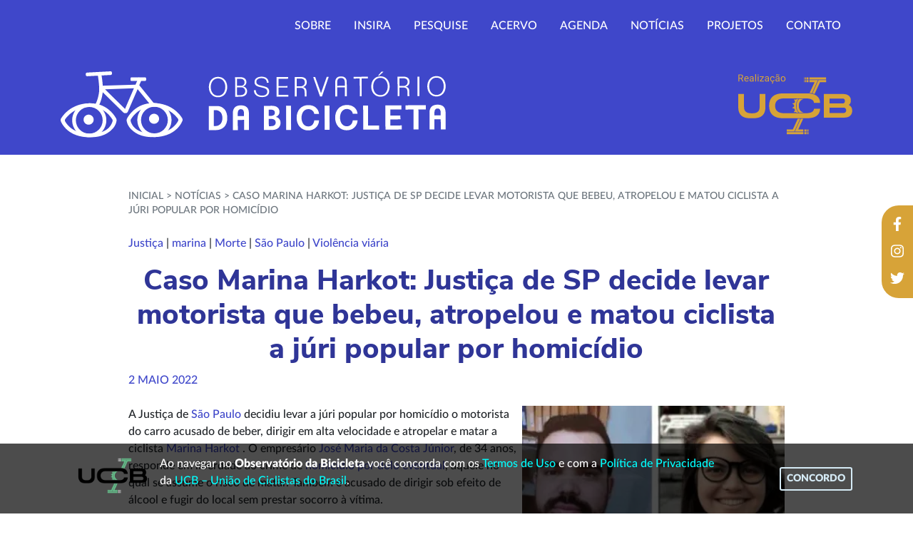

--- FILE ---
content_type: text/html; charset=utf-8
request_url: https://www.google.com/recaptcha/api2/anchor?ar=1&k=6Lfw19UUAAAAADozIziMOSFS7Cuq0hG3wnXEm43w&co=aHR0cHM6Ly9vYnNlcnZhdG9yaW9kYWJpY2ljbGV0YS5vcmcuYnI6NDQz&hl=en&v=9TiwnJFHeuIw_s0wSd3fiKfN&size=invisible&anchor-ms=20000&execute-ms=30000&cb=2ye0oj35icfb
body_size: 48302
content:
<!DOCTYPE HTML><html dir="ltr" lang="en"><head><meta http-equiv="Content-Type" content="text/html; charset=UTF-8">
<meta http-equiv="X-UA-Compatible" content="IE=edge">
<title>reCAPTCHA</title>
<style type="text/css">
/* cyrillic-ext */
@font-face {
  font-family: 'Roboto';
  font-style: normal;
  font-weight: 400;
  font-stretch: 100%;
  src: url(//fonts.gstatic.com/s/roboto/v48/KFO7CnqEu92Fr1ME7kSn66aGLdTylUAMa3GUBHMdazTgWw.woff2) format('woff2');
  unicode-range: U+0460-052F, U+1C80-1C8A, U+20B4, U+2DE0-2DFF, U+A640-A69F, U+FE2E-FE2F;
}
/* cyrillic */
@font-face {
  font-family: 'Roboto';
  font-style: normal;
  font-weight: 400;
  font-stretch: 100%;
  src: url(//fonts.gstatic.com/s/roboto/v48/KFO7CnqEu92Fr1ME7kSn66aGLdTylUAMa3iUBHMdazTgWw.woff2) format('woff2');
  unicode-range: U+0301, U+0400-045F, U+0490-0491, U+04B0-04B1, U+2116;
}
/* greek-ext */
@font-face {
  font-family: 'Roboto';
  font-style: normal;
  font-weight: 400;
  font-stretch: 100%;
  src: url(//fonts.gstatic.com/s/roboto/v48/KFO7CnqEu92Fr1ME7kSn66aGLdTylUAMa3CUBHMdazTgWw.woff2) format('woff2');
  unicode-range: U+1F00-1FFF;
}
/* greek */
@font-face {
  font-family: 'Roboto';
  font-style: normal;
  font-weight: 400;
  font-stretch: 100%;
  src: url(//fonts.gstatic.com/s/roboto/v48/KFO7CnqEu92Fr1ME7kSn66aGLdTylUAMa3-UBHMdazTgWw.woff2) format('woff2');
  unicode-range: U+0370-0377, U+037A-037F, U+0384-038A, U+038C, U+038E-03A1, U+03A3-03FF;
}
/* math */
@font-face {
  font-family: 'Roboto';
  font-style: normal;
  font-weight: 400;
  font-stretch: 100%;
  src: url(//fonts.gstatic.com/s/roboto/v48/KFO7CnqEu92Fr1ME7kSn66aGLdTylUAMawCUBHMdazTgWw.woff2) format('woff2');
  unicode-range: U+0302-0303, U+0305, U+0307-0308, U+0310, U+0312, U+0315, U+031A, U+0326-0327, U+032C, U+032F-0330, U+0332-0333, U+0338, U+033A, U+0346, U+034D, U+0391-03A1, U+03A3-03A9, U+03B1-03C9, U+03D1, U+03D5-03D6, U+03F0-03F1, U+03F4-03F5, U+2016-2017, U+2034-2038, U+203C, U+2040, U+2043, U+2047, U+2050, U+2057, U+205F, U+2070-2071, U+2074-208E, U+2090-209C, U+20D0-20DC, U+20E1, U+20E5-20EF, U+2100-2112, U+2114-2115, U+2117-2121, U+2123-214F, U+2190, U+2192, U+2194-21AE, U+21B0-21E5, U+21F1-21F2, U+21F4-2211, U+2213-2214, U+2216-22FF, U+2308-230B, U+2310, U+2319, U+231C-2321, U+2336-237A, U+237C, U+2395, U+239B-23B7, U+23D0, U+23DC-23E1, U+2474-2475, U+25AF, U+25B3, U+25B7, U+25BD, U+25C1, U+25CA, U+25CC, U+25FB, U+266D-266F, U+27C0-27FF, U+2900-2AFF, U+2B0E-2B11, U+2B30-2B4C, U+2BFE, U+3030, U+FF5B, U+FF5D, U+1D400-1D7FF, U+1EE00-1EEFF;
}
/* symbols */
@font-face {
  font-family: 'Roboto';
  font-style: normal;
  font-weight: 400;
  font-stretch: 100%;
  src: url(//fonts.gstatic.com/s/roboto/v48/KFO7CnqEu92Fr1ME7kSn66aGLdTylUAMaxKUBHMdazTgWw.woff2) format('woff2');
  unicode-range: U+0001-000C, U+000E-001F, U+007F-009F, U+20DD-20E0, U+20E2-20E4, U+2150-218F, U+2190, U+2192, U+2194-2199, U+21AF, U+21E6-21F0, U+21F3, U+2218-2219, U+2299, U+22C4-22C6, U+2300-243F, U+2440-244A, U+2460-24FF, U+25A0-27BF, U+2800-28FF, U+2921-2922, U+2981, U+29BF, U+29EB, U+2B00-2BFF, U+4DC0-4DFF, U+FFF9-FFFB, U+10140-1018E, U+10190-1019C, U+101A0, U+101D0-101FD, U+102E0-102FB, U+10E60-10E7E, U+1D2C0-1D2D3, U+1D2E0-1D37F, U+1F000-1F0FF, U+1F100-1F1AD, U+1F1E6-1F1FF, U+1F30D-1F30F, U+1F315, U+1F31C, U+1F31E, U+1F320-1F32C, U+1F336, U+1F378, U+1F37D, U+1F382, U+1F393-1F39F, U+1F3A7-1F3A8, U+1F3AC-1F3AF, U+1F3C2, U+1F3C4-1F3C6, U+1F3CA-1F3CE, U+1F3D4-1F3E0, U+1F3ED, U+1F3F1-1F3F3, U+1F3F5-1F3F7, U+1F408, U+1F415, U+1F41F, U+1F426, U+1F43F, U+1F441-1F442, U+1F444, U+1F446-1F449, U+1F44C-1F44E, U+1F453, U+1F46A, U+1F47D, U+1F4A3, U+1F4B0, U+1F4B3, U+1F4B9, U+1F4BB, U+1F4BF, U+1F4C8-1F4CB, U+1F4D6, U+1F4DA, U+1F4DF, U+1F4E3-1F4E6, U+1F4EA-1F4ED, U+1F4F7, U+1F4F9-1F4FB, U+1F4FD-1F4FE, U+1F503, U+1F507-1F50B, U+1F50D, U+1F512-1F513, U+1F53E-1F54A, U+1F54F-1F5FA, U+1F610, U+1F650-1F67F, U+1F687, U+1F68D, U+1F691, U+1F694, U+1F698, U+1F6AD, U+1F6B2, U+1F6B9-1F6BA, U+1F6BC, U+1F6C6-1F6CF, U+1F6D3-1F6D7, U+1F6E0-1F6EA, U+1F6F0-1F6F3, U+1F6F7-1F6FC, U+1F700-1F7FF, U+1F800-1F80B, U+1F810-1F847, U+1F850-1F859, U+1F860-1F887, U+1F890-1F8AD, U+1F8B0-1F8BB, U+1F8C0-1F8C1, U+1F900-1F90B, U+1F93B, U+1F946, U+1F984, U+1F996, U+1F9E9, U+1FA00-1FA6F, U+1FA70-1FA7C, U+1FA80-1FA89, U+1FA8F-1FAC6, U+1FACE-1FADC, U+1FADF-1FAE9, U+1FAF0-1FAF8, U+1FB00-1FBFF;
}
/* vietnamese */
@font-face {
  font-family: 'Roboto';
  font-style: normal;
  font-weight: 400;
  font-stretch: 100%;
  src: url(//fonts.gstatic.com/s/roboto/v48/KFO7CnqEu92Fr1ME7kSn66aGLdTylUAMa3OUBHMdazTgWw.woff2) format('woff2');
  unicode-range: U+0102-0103, U+0110-0111, U+0128-0129, U+0168-0169, U+01A0-01A1, U+01AF-01B0, U+0300-0301, U+0303-0304, U+0308-0309, U+0323, U+0329, U+1EA0-1EF9, U+20AB;
}
/* latin-ext */
@font-face {
  font-family: 'Roboto';
  font-style: normal;
  font-weight: 400;
  font-stretch: 100%;
  src: url(//fonts.gstatic.com/s/roboto/v48/KFO7CnqEu92Fr1ME7kSn66aGLdTylUAMa3KUBHMdazTgWw.woff2) format('woff2');
  unicode-range: U+0100-02BA, U+02BD-02C5, U+02C7-02CC, U+02CE-02D7, U+02DD-02FF, U+0304, U+0308, U+0329, U+1D00-1DBF, U+1E00-1E9F, U+1EF2-1EFF, U+2020, U+20A0-20AB, U+20AD-20C0, U+2113, U+2C60-2C7F, U+A720-A7FF;
}
/* latin */
@font-face {
  font-family: 'Roboto';
  font-style: normal;
  font-weight: 400;
  font-stretch: 100%;
  src: url(//fonts.gstatic.com/s/roboto/v48/KFO7CnqEu92Fr1ME7kSn66aGLdTylUAMa3yUBHMdazQ.woff2) format('woff2');
  unicode-range: U+0000-00FF, U+0131, U+0152-0153, U+02BB-02BC, U+02C6, U+02DA, U+02DC, U+0304, U+0308, U+0329, U+2000-206F, U+20AC, U+2122, U+2191, U+2193, U+2212, U+2215, U+FEFF, U+FFFD;
}
/* cyrillic-ext */
@font-face {
  font-family: 'Roboto';
  font-style: normal;
  font-weight: 500;
  font-stretch: 100%;
  src: url(//fonts.gstatic.com/s/roboto/v48/KFO7CnqEu92Fr1ME7kSn66aGLdTylUAMa3GUBHMdazTgWw.woff2) format('woff2');
  unicode-range: U+0460-052F, U+1C80-1C8A, U+20B4, U+2DE0-2DFF, U+A640-A69F, U+FE2E-FE2F;
}
/* cyrillic */
@font-face {
  font-family: 'Roboto';
  font-style: normal;
  font-weight: 500;
  font-stretch: 100%;
  src: url(//fonts.gstatic.com/s/roboto/v48/KFO7CnqEu92Fr1ME7kSn66aGLdTylUAMa3iUBHMdazTgWw.woff2) format('woff2');
  unicode-range: U+0301, U+0400-045F, U+0490-0491, U+04B0-04B1, U+2116;
}
/* greek-ext */
@font-face {
  font-family: 'Roboto';
  font-style: normal;
  font-weight: 500;
  font-stretch: 100%;
  src: url(//fonts.gstatic.com/s/roboto/v48/KFO7CnqEu92Fr1ME7kSn66aGLdTylUAMa3CUBHMdazTgWw.woff2) format('woff2');
  unicode-range: U+1F00-1FFF;
}
/* greek */
@font-face {
  font-family: 'Roboto';
  font-style: normal;
  font-weight: 500;
  font-stretch: 100%;
  src: url(//fonts.gstatic.com/s/roboto/v48/KFO7CnqEu92Fr1ME7kSn66aGLdTylUAMa3-UBHMdazTgWw.woff2) format('woff2');
  unicode-range: U+0370-0377, U+037A-037F, U+0384-038A, U+038C, U+038E-03A1, U+03A3-03FF;
}
/* math */
@font-face {
  font-family: 'Roboto';
  font-style: normal;
  font-weight: 500;
  font-stretch: 100%;
  src: url(//fonts.gstatic.com/s/roboto/v48/KFO7CnqEu92Fr1ME7kSn66aGLdTylUAMawCUBHMdazTgWw.woff2) format('woff2');
  unicode-range: U+0302-0303, U+0305, U+0307-0308, U+0310, U+0312, U+0315, U+031A, U+0326-0327, U+032C, U+032F-0330, U+0332-0333, U+0338, U+033A, U+0346, U+034D, U+0391-03A1, U+03A3-03A9, U+03B1-03C9, U+03D1, U+03D5-03D6, U+03F0-03F1, U+03F4-03F5, U+2016-2017, U+2034-2038, U+203C, U+2040, U+2043, U+2047, U+2050, U+2057, U+205F, U+2070-2071, U+2074-208E, U+2090-209C, U+20D0-20DC, U+20E1, U+20E5-20EF, U+2100-2112, U+2114-2115, U+2117-2121, U+2123-214F, U+2190, U+2192, U+2194-21AE, U+21B0-21E5, U+21F1-21F2, U+21F4-2211, U+2213-2214, U+2216-22FF, U+2308-230B, U+2310, U+2319, U+231C-2321, U+2336-237A, U+237C, U+2395, U+239B-23B7, U+23D0, U+23DC-23E1, U+2474-2475, U+25AF, U+25B3, U+25B7, U+25BD, U+25C1, U+25CA, U+25CC, U+25FB, U+266D-266F, U+27C0-27FF, U+2900-2AFF, U+2B0E-2B11, U+2B30-2B4C, U+2BFE, U+3030, U+FF5B, U+FF5D, U+1D400-1D7FF, U+1EE00-1EEFF;
}
/* symbols */
@font-face {
  font-family: 'Roboto';
  font-style: normal;
  font-weight: 500;
  font-stretch: 100%;
  src: url(//fonts.gstatic.com/s/roboto/v48/KFO7CnqEu92Fr1ME7kSn66aGLdTylUAMaxKUBHMdazTgWw.woff2) format('woff2');
  unicode-range: U+0001-000C, U+000E-001F, U+007F-009F, U+20DD-20E0, U+20E2-20E4, U+2150-218F, U+2190, U+2192, U+2194-2199, U+21AF, U+21E6-21F0, U+21F3, U+2218-2219, U+2299, U+22C4-22C6, U+2300-243F, U+2440-244A, U+2460-24FF, U+25A0-27BF, U+2800-28FF, U+2921-2922, U+2981, U+29BF, U+29EB, U+2B00-2BFF, U+4DC0-4DFF, U+FFF9-FFFB, U+10140-1018E, U+10190-1019C, U+101A0, U+101D0-101FD, U+102E0-102FB, U+10E60-10E7E, U+1D2C0-1D2D3, U+1D2E0-1D37F, U+1F000-1F0FF, U+1F100-1F1AD, U+1F1E6-1F1FF, U+1F30D-1F30F, U+1F315, U+1F31C, U+1F31E, U+1F320-1F32C, U+1F336, U+1F378, U+1F37D, U+1F382, U+1F393-1F39F, U+1F3A7-1F3A8, U+1F3AC-1F3AF, U+1F3C2, U+1F3C4-1F3C6, U+1F3CA-1F3CE, U+1F3D4-1F3E0, U+1F3ED, U+1F3F1-1F3F3, U+1F3F5-1F3F7, U+1F408, U+1F415, U+1F41F, U+1F426, U+1F43F, U+1F441-1F442, U+1F444, U+1F446-1F449, U+1F44C-1F44E, U+1F453, U+1F46A, U+1F47D, U+1F4A3, U+1F4B0, U+1F4B3, U+1F4B9, U+1F4BB, U+1F4BF, U+1F4C8-1F4CB, U+1F4D6, U+1F4DA, U+1F4DF, U+1F4E3-1F4E6, U+1F4EA-1F4ED, U+1F4F7, U+1F4F9-1F4FB, U+1F4FD-1F4FE, U+1F503, U+1F507-1F50B, U+1F50D, U+1F512-1F513, U+1F53E-1F54A, U+1F54F-1F5FA, U+1F610, U+1F650-1F67F, U+1F687, U+1F68D, U+1F691, U+1F694, U+1F698, U+1F6AD, U+1F6B2, U+1F6B9-1F6BA, U+1F6BC, U+1F6C6-1F6CF, U+1F6D3-1F6D7, U+1F6E0-1F6EA, U+1F6F0-1F6F3, U+1F6F7-1F6FC, U+1F700-1F7FF, U+1F800-1F80B, U+1F810-1F847, U+1F850-1F859, U+1F860-1F887, U+1F890-1F8AD, U+1F8B0-1F8BB, U+1F8C0-1F8C1, U+1F900-1F90B, U+1F93B, U+1F946, U+1F984, U+1F996, U+1F9E9, U+1FA00-1FA6F, U+1FA70-1FA7C, U+1FA80-1FA89, U+1FA8F-1FAC6, U+1FACE-1FADC, U+1FADF-1FAE9, U+1FAF0-1FAF8, U+1FB00-1FBFF;
}
/* vietnamese */
@font-face {
  font-family: 'Roboto';
  font-style: normal;
  font-weight: 500;
  font-stretch: 100%;
  src: url(//fonts.gstatic.com/s/roboto/v48/KFO7CnqEu92Fr1ME7kSn66aGLdTylUAMa3OUBHMdazTgWw.woff2) format('woff2');
  unicode-range: U+0102-0103, U+0110-0111, U+0128-0129, U+0168-0169, U+01A0-01A1, U+01AF-01B0, U+0300-0301, U+0303-0304, U+0308-0309, U+0323, U+0329, U+1EA0-1EF9, U+20AB;
}
/* latin-ext */
@font-face {
  font-family: 'Roboto';
  font-style: normal;
  font-weight: 500;
  font-stretch: 100%;
  src: url(//fonts.gstatic.com/s/roboto/v48/KFO7CnqEu92Fr1ME7kSn66aGLdTylUAMa3KUBHMdazTgWw.woff2) format('woff2');
  unicode-range: U+0100-02BA, U+02BD-02C5, U+02C7-02CC, U+02CE-02D7, U+02DD-02FF, U+0304, U+0308, U+0329, U+1D00-1DBF, U+1E00-1E9F, U+1EF2-1EFF, U+2020, U+20A0-20AB, U+20AD-20C0, U+2113, U+2C60-2C7F, U+A720-A7FF;
}
/* latin */
@font-face {
  font-family: 'Roboto';
  font-style: normal;
  font-weight: 500;
  font-stretch: 100%;
  src: url(//fonts.gstatic.com/s/roboto/v48/KFO7CnqEu92Fr1ME7kSn66aGLdTylUAMa3yUBHMdazQ.woff2) format('woff2');
  unicode-range: U+0000-00FF, U+0131, U+0152-0153, U+02BB-02BC, U+02C6, U+02DA, U+02DC, U+0304, U+0308, U+0329, U+2000-206F, U+20AC, U+2122, U+2191, U+2193, U+2212, U+2215, U+FEFF, U+FFFD;
}
/* cyrillic-ext */
@font-face {
  font-family: 'Roboto';
  font-style: normal;
  font-weight: 900;
  font-stretch: 100%;
  src: url(//fonts.gstatic.com/s/roboto/v48/KFO7CnqEu92Fr1ME7kSn66aGLdTylUAMa3GUBHMdazTgWw.woff2) format('woff2');
  unicode-range: U+0460-052F, U+1C80-1C8A, U+20B4, U+2DE0-2DFF, U+A640-A69F, U+FE2E-FE2F;
}
/* cyrillic */
@font-face {
  font-family: 'Roboto';
  font-style: normal;
  font-weight: 900;
  font-stretch: 100%;
  src: url(//fonts.gstatic.com/s/roboto/v48/KFO7CnqEu92Fr1ME7kSn66aGLdTylUAMa3iUBHMdazTgWw.woff2) format('woff2');
  unicode-range: U+0301, U+0400-045F, U+0490-0491, U+04B0-04B1, U+2116;
}
/* greek-ext */
@font-face {
  font-family: 'Roboto';
  font-style: normal;
  font-weight: 900;
  font-stretch: 100%;
  src: url(//fonts.gstatic.com/s/roboto/v48/KFO7CnqEu92Fr1ME7kSn66aGLdTylUAMa3CUBHMdazTgWw.woff2) format('woff2');
  unicode-range: U+1F00-1FFF;
}
/* greek */
@font-face {
  font-family: 'Roboto';
  font-style: normal;
  font-weight: 900;
  font-stretch: 100%;
  src: url(//fonts.gstatic.com/s/roboto/v48/KFO7CnqEu92Fr1ME7kSn66aGLdTylUAMa3-UBHMdazTgWw.woff2) format('woff2');
  unicode-range: U+0370-0377, U+037A-037F, U+0384-038A, U+038C, U+038E-03A1, U+03A3-03FF;
}
/* math */
@font-face {
  font-family: 'Roboto';
  font-style: normal;
  font-weight: 900;
  font-stretch: 100%;
  src: url(//fonts.gstatic.com/s/roboto/v48/KFO7CnqEu92Fr1ME7kSn66aGLdTylUAMawCUBHMdazTgWw.woff2) format('woff2');
  unicode-range: U+0302-0303, U+0305, U+0307-0308, U+0310, U+0312, U+0315, U+031A, U+0326-0327, U+032C, U+032F-0330, U+0332-0333, U+0338, U+033A, U+0346, U+034D, U+0391-03A1, U+03A3-03A9, U+03B1-03C9, U+03D1, U+03D5-03D6, U+03F0-03F1, U+03F4-03F5, U+2016-2017, U+2034-2038, U+203C, U+2040, U+2043, U+2047, U+2050, U+2057, U+205F, U+2070-2071, U+2074-208E, U+2090-209C, U+20D0-20DC, U+20E1, U+20E5-20EF, U+2100-2112, U+2114-2115, U+2117-2121, U+2123-214F, U+2190, U+2192, U+2194-21AE, U+21B0-21E5, U+21F1-21F2, U+21F4-2211, U+2213-2214, U+2216-22FF, U+2308-230B, U+2310, U+2319, U+231C-2321, U+2336-237A, U+237C, U+2395, U+239B-23B7, U+23D0, U+23DC-23E1, U+2474-2475, U+25AF, U+25B3, U+25B7, U+25BD, U+25C1, U+25CA, U+25CC, U+25FB, U+266D-266F, U+27C0-27FF, U+2900-2AFF, U+2B0E-2B11, U+2B30-2B4C, U+2BFE, U+3030, U+FF5B, U+FF5D, U+1D400-1D7FF, U+1EE00-1EEFF;
}
/* symbols */
@font-face {
  font-family: 'Roboto';
  font-style: normal;
  font-weight: 900;
  font-stretch: 100%;
  src: url(//fonts.gstatic.com/s/roboto/v48/KFO7CnqEu92Fr1ME7kSn66aGLdTylUAMaxKUBHMdazTgWw.woff2) format('woff2');
  unicode-range: U+0001-000C, U+000E-001F, U+007F-009F, U+20DD-20E0, U+20E2-20E4, U+2150-218F, U+2190, U+2192, U+2194-2199, U+21AF, U+21E6-21F0, U+21F3, U+2218-2219, U+2299, U+22C4-22C6, U+2300-243F, U+2440-244A, U+2460-24FF, U+25A0-27BF, U+2800-28FF, U+2921-2922, U+2981, U+29BF, U+29EB, U+2B00-2BFF, U+4DC0-4DFF, U+FFF9-FFFB, U+10140-1018E, U+10190-1019C, U+101A0, U+101D0-101FD, U+102E0-102FB, U+10E60-10E7E, U+1D2C0-1D2D3, U+1D2E0-1D37F, U+1F000-1F0FF, U+1F100-1F1AD, U+1F1E6-1F1FF, U+1F30D-1F30F, U+1F315, U+1F31C, U+1F31E, U+1F320-1F32C, U+1F336, U+1F378, U+1F37D, U+1F382, U+1F393-1F39F, U+1F3A7-1F3A8, U+1F3AC-1F3AF, U+1F3C2, U+1F3C4-1F3C6, U+1F3CA-1F3CE, U+1F3D4-1F3E0, U+1F3ED, U+1F3F1-1F3F3, U+1F3F5-1F3F7, U+1F408, U+1F415, U+1F41F, U+1F426, U+1F43F, U+1F441-1F442, U+1F444, U+1F446-1F449, U+1F44C-1F44E, U+1F453, U+1F46A, U+1F47D, U+1F4A3, U+1F4B0, U+1F4B3, U+1F4B9, U+1F4BB, U+1F4BF, U+1F4C8-1F4CB, U+1F4D6, U+1F4DA, U+1F4DF, U+1F4E3-1F4E6, U+1F4EA-1F4ED, U+1F4F7, U+1F4F9-1F4FB, U+1F4FD-1F4FE, U+1F503, U+1F507-1F50B, U+1F50D, U+1F512-1F513, U+1F53E-1F54A, U+1F54F-1F5FA, U+1F610, U+1F650-1F67F, U+1F687, U+1F68D, U+1F691, U+1F694, U+1F698, U+1F6AD, U+1F6B2, U+1F6B9-1F6BA, U+1F6BC, U+1F6C6-1F6CF, U+1F6D3-1F6D7, U+1F6E0-1F6EA, U+1F6F0-1F6F3, U+1F6F7-1F6FC, U+1F700-1F7FF, U+1F800-1F80B, U+1F810-1F847, U+1F850-1F859, U+1F860-1F887, U+1F890-1F8AD, U+1F8B0-1F8BB, U+1F8C0-1F8C1, U+1F900-1F90B, U+1F93B, U+1F946, U+1F984, U+1F996, U+1F9E9, U+1FA00-1FA6F, U+1FA70-1FA7C, U+1FA80-1FA89, U+1FA8F-1FAC6, U+1FACE-1FADC, U+1FADF-1FAE9, U+1FAF0-1FAF8, U+1FB00-1FBFF;
}
/* vietnamese */
@font-face {
  font-family: 'Roboto';
  font-style: normal;
  font-weight: 900;
  font-stretch: 100%;
  src: url(//fonts.gstatic.com/s/roboto/v48/KFO7CnqEu92Fr1ME7kSn66aGLdTylUAMa3OUBHMdazTgWw.woff2) format('woff2');
  unicode-range: U+0102-0103, U+0110-0111, U+0128-0129, U+0168-0169, U+01A0-01A1, U+01AF-01B0, U+0300-0301, U+0303-0304, U+0308-0309, U+0323, U+0329, U+1EA0-1EF9, U+20AB;
}
/* latin-ext */
@font-face {
  font-family: 'Roboto';
  font-style: normal;
  font-weight: 900;
  font-stretch: 100%;
  src: url(//fonts.gstatic.com/s/roboto/v48/KFO7CnqEu92Fr1ME7kSn66aGLdTylUAMa3KUBHMdazTgWw.woff2) format('woff2');
  unicode-range: U+0100-02BA, U+02BD-02C5, U+02C7-02CC, U+02CE-02D7, U+02DD-02FF, U+0304, U+0308, U+0329, U+1D00-1DBF, U+1E00-1E9F, U+1EF2-1EFF, U+2020, U+20A0-20AB, U+20AD-20C0, U+2113, U+2C60-2C7F, U+A720-A7FF;
}
/* latin */
@font-face {
  font-family: 'Roboto';
  font-style: normal;
  font-weight: 900;
  font-stretch: 100%;
  src: url(//fonts.gstatic.com/s/roboto/v48/KFO7CnqEu92Fr1ME7kSn66aGLdTylUAMa3yUBHMdazQ.woff2) format('woff2');
  unicode-range: U+0000-00FF, U+0131, U+0152-0153, U+02BB-02BC, U+02C6, U+02DA, U+02DC, U+0304, U+0308, U+0329, U+2000-206F, U+20AC, U+2122, U+2191, U+2193, U+2212, U+2215, U+FEFF, U+FFFD;
}

</style>
<link rel="stylesheet" type="text/css" href="https://www.gstatic.com/recaptcha/releases/9TiwnJFHeuIw_s0wSd3fiKfN/styles__ltr.css">
<script nonce="k9CIBShLi3HLADH2xcKtUg" type="text/javascript">window['__recaptcha_api'] = 'https://www.google.com/recaptcha/api2/';</script>
<script type="text/javascript" src="https://www.gstatic.com/recaptcha/releases/9TiwnJFHeuIw_s0wSd3fiKfN/recaptcha__en.js" nonce="k9CIBShLi3HLADH2xcKtUg">
      
    </script></head>
<body><div id="rc-anchor-alert" class="rc-anchor-alert"></div>
<input type="hidden" id="recaptcha-token" value="[base64]">
<script type="text/javascript" nonce="k9CIBShLi3HLADH2xcKtUg">
      recaptcha.anchor.Main.init("[\x22ainput\x22,[\x22bgdata\x22,\x22\x22,\[base64]/[base64]/UltIKytdPWE6KGE8MjA0OD9SW0grK109YT4+NnwxOTI6KChhJjY0NTEyKT09NTUyOTYmJnErMTxoLmxlbmd0aCYmKGguY2hhckNvZGVBdChxKzEpJjY0NTEyKT09NTYzMjA/[base64]/MjU1OlI/[base64]/[base64]/[base64]/[base64]/[base64]/[base64]/[base64]/[base64]/[base64]/[base64]\x22,\[base64]\\u003d\\u003d\x22,\x22wokRYMKFZMKbc3AJw61kw5oDSkM4M8OvQTfDmjPCssO5cSbCkT/DsV4aHcOIwpXCm8OXw6tnw7wfw5lgQcOgacKIV8KuwoQqZMKTwpQBLwnCqMKtdMKbwovCp8OcPMKyIj3ComFgw5pgby/CmiIEJMKcwq/DmWPDjD9bL8OpVlzCgjTClsOIe8OgwqbDkmk1EMOjAsK5wqw2wonDpHjDlCEnw6PDisKETsOrIcOFw4hqw7FKasOWFQI+w58bNADDiMKWw4VIEcOTwoDDg05+PMO1wr3Dj8Ovw6TDim0mSMKfMcKswrUyHF4Lw5MXwpDDlMKmwokySy3CsC3DksKIw75lwqpSwq/CvD5YDsOzfBtKw7/DkVrDnMOxw7NCwrfCnMOyLHpfesOMwonDqMKpM8Onw797w4gPw6NdOcOWw7/[base64]/w5/CusOFVMKnwp7DksO3woF2aFMFwojClMKrw6RGSsOGecKIwodHdMKMwpVKw6rCmsOUY8Odw4fDhMKjAlnDhB/DtcK3w6bCrcKlYX9gOsOecsO7wqYBwoogBXM6FDpIwrLCl1vCnsKnYQHDsEXChEM6YGXDtB8hG8KSQMOhAG3Cl3/DoMKowppRwqMDJjDCpsK9w7QdHHTCnSbDqHpIOsOvw5XDpwRfw7fCpcOeJFAEw4XCrMO1R1PCvGIHw7tAe8KqWMKDw4LDpHfDr8KiwoHCtcKhwrJRSsOQwp7CkRcow4nDtcOJYifCoQYrEAHCgkDDucO6w590IRzDmHDDuMOkwrAFwo7DrFbDkyw+wq/Cui7Cu8OcAVIGCHXCkwLDmcOmwrfCkMKzc3jCkl3DmsOobcOgw5nCkiB2w5EdC8KIcQd4ccO+w5gHwpXDkW9tUsKVDip8w5vDvsKbwr/Dq8KkwpPCo8Kww70XAsKiwoN8wrzCtsKHF3sRw5DDv8KNwrvCq8KPf8KXw6UeEk5ow4k/[base64]/wrclwo16wp3CvMKpMsKVwonDj8KJPMObw5/DucO2w4fDukbDnzdqw7tKNcKPwpbCpMKRbMKEw73Du8OyKiYgw6/[base64]/[base64]/DoFLCsXbDrsKRVDMFw4jDpMOkw43DjcKzwq7CosOYKznCpMKjw7HDlFYEw6XCl0/DvMOEQ8K1woTDncKCSTnDrU3Ci8K8E8KowoPCpmVhwqbCvMOhwr8rAMKWQlrCtcK7TWx0w5vCtBtIWsO6wqJWfcKUw7NVwpk0w7kdwqgEd8Kgw6HCocK8wrXDgcKAIU3DsTvDtk7CniV2wq/CvjInacKRw4J3YsK8BCoHATJuCcOlwq7DpsK7w6fCr8KmUcKGDGsDbMKfYkROwp7Cn8OMw5PCs8OEw7MBw4NCKMOcwp/DoTbDkkEgw75Ww5ttw77CpUkiNlNnwqoCw6/[base64]/DmcOZwqFIw4LDksK+w6nCssOuwpDClAbCs3weD1FKw7bCiMOfBR/DkMOCwrNPwqHDgsO9wqrChMOEw6bCncOCwo/CncKjPcO+T8KZwr7Cr3dew7DCsBYcU8O7Myk5OcO7w4d/wrREw6XDrcOhC2hAwqAEZsOfwppMw5rChE3Cu1DCgFUcwrvCqn95w6NQHXTCn3jDk8OGEsOBahspVMKxa8OdImXDkD3Cn8OWUDTDu8OtwrbCgwgtZsOMQMOBw4QvccO8w6HCijgVw7jCtMOrEhnDtSvCl8KDw6/DkCjDtWcJf8KvHAXDpn/[base64]/[base64]/[base64]/Dq1R+w7PDgjnClANgwrzDmMOZCX7DnV7CjsKtA0XDq1vCvsOEG8OXGcKQw5DDqcKQwo4Hw4bCqMOULCvCtDvCi0LCnVZ/[base64]/DhhFzw5jDmcOkw4/Dgm1YP0Mnw6HDrV7DrlskAgtCQcKCwpkac8Osw6PDmhoqPcONwrXDssK5bcOWDMOWwodeNsOJAxYUQ8Osw7XDmcORwq55w74SQX7CiDnDocKTw4jDjMO+KyxGf3sZDEXDmBTCkzrDjix8wqjClU/ClAPCssK6w70wwrYBL2FtIsO+w6vDkgkkwpTCogobwq3DoEYHw6JVw4Zfw5BdwrTCnsOufcO8wrEAOmlLw6HCn3fCpcK1ZkxtwrPCozwBFcKhJAcwRxx5K8KKwp7DjMKnIMKAw5/DmULCmFnCiHUmw6/Crn/Cnh3CvMKNI34cw7bDhx7Din/Dq8KOSWoSd8K0w6sJLz7DusKVw77CgMK6csODwp4RfC0ZQzDChHrCnMKgP8KIbkTCnFNSVcKtwrE0w41HwoDDo8OxwqnDmMOBC8O0SErDosKfwoTDuFF/wqlrU8Oyw7oMRcOZNg3DrW7CnjklLMK6dWTDu8KwwrLCuj/[base64]/wo3DomLDu17DhAnCm2/DmC3DmQQaIGo3wrbCmwrDpsKVBx02DiHCssKVXg3CshnDrBDCosOJw7fDj8KTMEnDoT0BwoEYw5ZBw7VgwogYT8K+UV5MCw/[base64]/[base64]/DhsODw5lnC1bCkMK+Ti/Dv1kXwr7DnT/CpUjCoDc1wqTDkTnDiTdZBEpEw5LCiCHCssKfVUltZMOpHkfDo8OHw4/[base64]/DgcOXAhbCplLDosOTw4XCvcO8bcK+woPDvWguAiRFXsOwfhBnPcKtRMOSDmsowoTCk8O+McKWR2QWwqTDsnUdwo0kDMOuwqzCiXNyw5sFBsKuw7fChcKbw4jCkMK/[base64]/[base64]/[base64]/KDTCk1TDnMKrw5rChMOFw4rCvMOxZsK1wrPDuTzDoSPDnko+wq/DrsK5RsOkVcKbOH8ew7kdwrQqehnDpRJQw6jCjjDClWJMwoTDjz7DtEBGw4LCsmYNw5RNwq3DhwDCnmc3w7jDgTl2DHIueVDDhmJ5OsOuD0LCncO/[base64]/w7MLwo/DucOxZDxhRMK4wr7DjMO/w5YXZAI9wrlaRUDCuiXDusO9w77ClsKAXcKIZwvDoFUswrkkw61WwrjCjDrDo8OyRG3Dr3zDlsOjwrnCuzzCkXXDt8Oswol8GjbChVY0wodkw7BLw5pELMOYDgALw7zCg8KRw4PCuCLCjSPCiGbCjD7CtBp/[base64]/DiMONw5MqwqfCr8KPPQ9jwrnChwrCqixQWsO/[base64]/Dn8KNwovDsFrCscOVV8Khw7zCsMKCUcKINMOqCCvDucKpdnXDmsKMTMOlaEHCtcOgNMOyw4poAsOew4PCoi5+wq8ePSxHwoTCs0HCl8O8w67Do8OUCVxUw7LCksKYwo7CnFfCpCljwrRzFMO+bcOIwo/CjsKKwqPCkQLCkcOISsKTPMKiwovDmEJkYVlQWMKEXsKtHMOrwonCnMOVw4Mqw713w4XCuyItwrTCpk3DqlHCvkjDpVcDw6PCncKEEcKZw5p2aQN4wpPCgMO1cA/ClVAWwpYUwrEnF8KQe1QNcMK1MHnDljFTwosmw5bDiMO0dcKbHsOdwrVVwqjCpcK/[base64]/DvMOWw7sMK8OhwogjHsKWXsK1FcOTwojDnRdJwrN9TUdxKWUITzHDvcKaFATCvMKrWMK0wqDCowTCicKueB16DMOiWGYRCcO2bz7Dvi5absKnwonDqMKGCAvCt27DnMO8w53Cm8KtWcO0wpfCtw/[base64]/w57DvsKfVGEQw5TCh8K9wr3DhMK5wpjDv8OZX3XCsz8eCMK0wonDjlgJwpZ9QG/[base64]/[base64]/DsHnCnsK2WyFSwovCnsKTw58ALnw4w4XDiUTCqcKXwpIJbsKPWMKcwpDDnnHDvsOrwphFwrMFUMKtw6Qec8OKw6vCj8KWw5DCrxvDpMOEw5hJwq5KwplwesOCw7VCwrPClUBJA1/DpcORw5g/Pzwew5vDphTCscKJw6IAw43Dgw7DnCFCRUDDmUzDnGEoNh3DogfCuMKkwqzCisKgw5gMXcOEWcOmw4LDjgbCqFXCh0/[base64]/CgFkRwrxWwqoXTRFGw7xywrIgwo7DkA4pwqLCosOLw5FeT8KRAsOnwo0Xw4TCjx3DtcOmw7vDjsKtw7AlPsO+wrcHccKHwrDDuMKZwrJ7QMKFwrVZw7rCvT7CnMK/[base64]/DpE7Cg8K6bMKrXsKBwoJNw6bCtgh9ZsKfw5JKwrQzwowCw69Ow7hMwp/Du8KKBH3DkWwjQD3CnQzCuRwEBhccwpc+w4vDlcObwrBxW8KyMU95MMOXD8KvVcKjwqZtwpdOd8OWAEdpwq3Cl8OHwofDjTZOe2zClB8mJ8KGbHHCglfDr3bCh8KzYMOmw7TCgsOWRMOAdUbCuMKSwrpiw40rZ8O9wrXDizjCtsK/VwdUwoI1wr3Cl1jDkn3CoHUjwr1INTfCgcOiwpzDiMKUVMOuwpbCsyLDihpeYEDChikrZ2pbwpjCucOwbsK+w6U/[base64]/DscO1w6HDskNEwqrDpMOOLV1EwojCnsKVCsKiwpFxVxJ4w4MCwr7DlWkqwonCnQtxJDvDkQ/Dm3jDmMKDWMO5wr8UTCXChzvDlxnCmjnDnEcQwoZgwoxuw7/CoQ7DmmjCt8OXbVrCtnvDu8KcOMKZBzNXF3nDs3kpwpLDp8KRw4zCq8OKw6LDgwLChErDrH7DnDnDisKuScKcwo0bwr9mbXorwq7CkEJDw40EP3I4w6FUA8K1MgvCnFBSwqUHZcK5GcKBwrsDw6rCv8OVesOSAcOcAnUaw7HDkcKlaWtDQ8KywoQawoDDrwHDhX/Dh8Kcwq4MXCYVQVoJwpVUw74pw6oNw5J+KEciP3fCiydiwpx/wq9Ww77Cs8O7w5DDuTDCvcKlTGDDiTjDhMOOwqVmwooLXxfCrsKAMF5QdERdLD/DpGBvw4/DrcO0JsOWfcKnWAAFwoElwpPDhcOVwqscPsODwo5kV8Oow70/wpApDjBkw5DCr8OKwpXClcK9WcK1w5VOwoLDjsO7w6o8wp4Dw7XDiX5MMCjDtMKAAsK8w7tvFcOgTMKFOm/Di8OrNUcEwq7CusKWTcKVOF7DhzXCjcKHUMKGA8OtcsK0wpcuw5HCkVZXwqUVfsOCw7DDvcOsXgo0w6DChMOFQsONQGIiw4R3aMOvw4pqDMOzb8Okw6EvwrnComcDfsKtEMKvaU3ClcOTBsOzw6zCvyYpHElaHGogLycSw57CiDxFVsKUwpfDs8OOwpDDtcOSPcK/wqTDv8OiwoPDtRRIKsOgTwHDo8Opw7o2w7LDgsOANsKrZzvDuVLCumI8wr7CkMKFw7kWBVEJYcOaCG/Cn8OEworDgGp3VcOAdTLDv1wYw5HCnsKgMi7Dg3sGw7/Dll/DhwhxLBLDlUgFRDIvasOQw4vDhTTDlsKLXWQGwpd0wpvCuRcTH8KDHTTDuyUQw5/CiFAGb8OIw5/CgwJQaynCn8KNVTsnfQLCmEpYwrxzw7QKZR9sw7s6PsOgKsK8HnUfU0J3w4rCocKzTWfDjh4ocTnCrVVqbsKiK8KlwpNZV2I1w6wPw7fDniTDrMKUw7MnakrCmMKbb37CmDMXw5tyIjxDIB9ywpfDr8Ogw7/CgsK0w6TDgljCm0VJG8O8wr4xSsKUE3jCvmRRwpDCt8KRwqXDvcOOw6/CkBHClQ/DlMOnwpgrwpHCi8O7TldFYMKaw4bDjXLDjhjCiz7CtMKQHSFdIm8rbmpOw5chw4ZxwqfCpcK9wqtlw5vDimDCq3fCtxgvGsKSMDRQI8KgNcKywqvDmsKncm9+w4TDvsORwrxcw67Dp8KGEWLCusKrUwLDpElhwqIzaMKGV29Ew5MOwpldwrDDmXXCrwx0w6/[base64]/CjGlaw5IGLwxzw5pSwqLDuMKFIcKhUQELccKGwrY0dVlJd0nDo8Ohwp47w6DDjy7DgSYEXXN9wppowr7DrMKvwosRw5bCqEvCg8KkdcK+w7HDvsOKci3CpBXDnsOiwp0RTDBEwp8Gwqcsw6/[base64]/fW7Dj8KwSX/[base64]/Cj09lZcOMwpciwq/DinMow5jCnC9QaMO8XcKURcOvC8OYSnnDrCxYw4TClyHDmQ5RXMKNw7stwpTDr8O/VcOKQV7DqMOpcsOceMK5wr/DisKhOlRffMO1wonCnyPClXAuw4IobMKSwozCsMOIM0gZe8O5w57DqDc8AMKww7jCjUzDrMOCw75UfnZvwr3CjnnClMODw6l7wrfDuMK8w4nDgUVZeUTCt8K5E8Kpw5zCh8KawqM7w7DCqsKvMHbCgMKAeBnCgMONdDfDsxjCg8OaIhfCsjjDs8Kvw4J/Y8K3Q8KDNMKVAwbDnsOiR8O5RsObbMKRwojDpsOndS53w7nCscOFLEbCt8OjOsKkP8KpwptkwoFqQMKMw4jDm8OTY8O3QBTCn0XCncKwwp4gwrpxw6Fdw7rCsF7DkWvCrjrCpmzDkcOSVMOfwqTCq8OowqXDo8Ofw7LCjEMXLsOAW1/DsiYZw7vCsG91w4R/G3TCnxXCulLCm8OAd8OsUcOKdsOWQDZkUVwbwrdjEMK7w7nChmMyw4kkw7XDhcOWSsKTw4Nww4/DsAPDhB0mFSbDoWbCr3cRw7dhwqxwdGDCnMOaw7zCjcKww5k2wqvDo8OYw7gbwq4sV8KjGcOCJsO+N8OowrrDv8O7w6zDicKWEXk8Lwsgwp/DsMK2JXjCjB5pV8OqMMOJw5fChcK1NsO5cMK2wo7DmcO8wo/DgsOFP3lww6VGw6s4N8ORNsK4Y8OTw6QfH8KbOmPCjHjDn8Kkwo4qUmfCpDDCt8KbXcOZWcOUEMOjwrRZW8OwMxYXGAvCtVrCgcKYw7V8OGDDrABoWCJschE/McK9wqzCk8OoQMOLeks9IkDCpcOwW8OHA8KHwrEMWMOowppaI8KmwoYYMB1LGFQDaEwyU8OXH3zCnWHCoSE+w6NFwp/[base64]/CvcK3wrzCqgrCrsO1w5VQFB3CjsKXesKowq7CtXcRwoHChcOSw5QpCMOLwrVXbsKjJDjCgcOEHAXDpkLCjHHDii7DosKcwpZdwq/CtHdqPmEDw5bDiBHDkk8nE3syNMOPTMKIZ1vDk8OhAzQObWHCjxzDrMO4wrkywqrDksOmwr4Zw4Rqw5fDlVjCrcKbb1zDnQLClk04w7PDosKmw6B9BsKrw4jCmXs8w7/CkMKxwp4Lw7/CoWRpbsOwRifCiMKIOsOJwqMFw4QoFU/DkMKcLx/CoGVuwox0SMOlwo3DpDjCgcKPwrVWw5vDk0c1woMFw5TDuR3DonbDvMKzw4/ChzjCusKPwoXDssOYwro3wrLDjzMSDERMw7ZbWsKnbMKmEsO0wr9nDCjCq2DDlR7Ds8KWCE7DqsKiwq3CriMbw6XCssOiHyfCtHpJTsKCPFzDhUAIQF9/[base64]/DpcKWNmRWw6LDsTcswrLCuHUFw77CncOQeMKRw5dXwokoX8OsYBfDrcK7cMOzYjTDgn1KL1F2PQ7Dl0lgOlfDr8ObPUE/w5YfwqMBXHRpRsK2wofDonHDgsKiRkPDvMKgElpLwqUXwpkydcK5bcO4wpccwoXCq8OAwoIBwqVpwocEAATDhy7CucKVCm5vw7LCiAzCm8OZwrwZK8Opw6jCrn56RMKhMVzCs8OvScOcw5Qlw6Uzw6NBw58IHcO5Rgc1wrRww4/ClsKbVWsUw7nCpU42CsKkw73CqsOYw6kwZXXChsKnWcOYQBjDtiDCiF7DqMKQTj/CnybDsVbDtsKdw5fCtH0fUUQAL3EDQMKPO8K7w4rCrzjDgmVWwpvCn3lwY0HChCPCj8OXworDgjUYfMOMw60tw4FNw7rCv8KVw7QaZsO0IjZnwrZPw53CgMKGdy0ILgVAwphVwqJYwrXDnmnDt8ONwoQsI8OCwobChUnCih7DusKWcCfDtRp9FjLDn8KFUCY8ay/DocOZWjlhTsK5w5IYH8Oiw5rCihfDi2dVw5dfP2lOw4kXWVLDo17CnCrDvMOlw6DCgGkVCUTCiVw3w5LCucKyY2UQOBXDrQkjL8KuwqzCqW/ChiLCkcOfwp7Dty/ClGnChsOOwrjDo8KFEcO9wr59GWsCRU/Co3bCgUJXw6XDpcOKZSI5L8O4wpfDvGHCvypKwpDDqWphWsKaGUvCoXfCl8K6AcOaJDvDqcOicMKDE8KMw7LDiXkdKQDDvWMMwrxVwpfDqcOObsK/DsK1E8O7w7HDscO9wrhiw7Epw63DvGLCvSsZdUFFwpkJwobClk5idnptC3p9w7AGUnRKP8O4wrHCmjrCiB9SN8Olw4Rlw7sBwqnDvsOzwqccLDXCtMK1EAjCjEAPw5lhwq3Cg8KtXMKxw69vwoHCoVkQEsO9w5/DhUDDjwfDgsKWw75lwoxEKnxDwqXDjMKaw7PCrx93w4zDvsKbwrZkY0dlwpDDiTDClhhDw6bDvwPDiRF/w4TDhA3CkmkGw4vCvG/[base64]/w7g1wqUHGMOgIcK8ABLDssKKX37Dq8OdXXjDk8OsCiJsGTZRY8KNwp0/[base64]/[base64]/CvMOyw6wFwpXDg8ORZAhHQcOcYRDCsTPCrcKhRR1gTXbDnMKyJRIuICACw7MBw5fDuzzCisO2WsO/ImnDu8OfKwXDoMKqJBARw7nCsQHDjsOuw6jDrMKkwpcTw5bDpcONXyPDkVjClEhEwoUqwrLCtRtrw4PCphfClB1Gw6/[base64]/w7nDnB/[base64]/DlVUgwqh8w6VtNVdCKMOTwol/DAjCjhfCtFMSw4kPeDLCkMOlMU7DpMOmQVrCt8KhwqhpDW9LQjQeLjTCr8Orw6bChGbCs8OySMOGwqopwpgsDcOCwoN6wonCqcKGGsKpw61Nwqt8fsKnOcOiw6wBBcKhCMOSwrxUwrU4dS9WW0h4ZMKPworDtx/Cqmc4HGXDucKhwpPDicOvwpPDoMKNMAAow4w/WsKAKF3Dp8K1w51Rw6XCm8OcFcOpwqHCp38TwpnCtcOpwqNJHxR3wqTDpcK7PShGWi7DsMOBwovDpTpUH8KVwoHDgcOIwrbCj8KEEQrDl0TDsMKZPMKvw6UmV3Emcz3DillZwp/Di21YUMOtwo/Dg8O6Dz8TwoIYwoHDpwLDg3RDwr8fRsKCDEFlw5DDuHXCvzlIX0jCkxRvecKKFMO4woDDgXMVw7p8ecOWw4TDtcKRPcKnw5jDnsKvw55vw58ZFMKxw6XDpsKzXSlIecOzRMOCIsOZw6NvBm5XwrZhw7I2IA46HRLDpG1HB8KoalEjIFsPwo0AI8OTw4/DgsOIDAVTw5sSBcKLIsOywokzZm/CllQdXMKPJxHCscOLS8OVwqh2fsKiw5DDhCMHw6I9w7t4bMKvYAbCusOKRMKrwrfCqcKTwr4+YTzCrXXDkWggwpgUwqbDl8KtZF/CocOuP1bDhcKHRcKnezjCmAMhw79xwrHChhgzSsOOIBRzwpMhaMObwrPDi0zCkVjCqTrDmcOpwpvDnsKQV8O5SEFGw7xnfAhHfcOgfHfCisKLBMKDw6gcFQHDuTwNbXXDs8Kow7IKZMKSRS94w7MAwoAMwohKw5LCjGrClcKTPTUYR8OBdsOYT8KCQRNOw7/[base64]/DugvDtCZlci/CrgQiVMK6dcK+Q1DCvcKywozCnGfDsMOsw6NsSTRMwpRbw7/CozJiw6LDnkE6fzvDicKzLDhmw6Vawr0gw5rCpQ85wozDm8K4OSIYGyh2w7Qbwo3Du1FuUcOIfD4vw5rCvMOVAsOGAWLCo8O7JMKQwr/[base64]/CqE/[base64]/[base64]/DrsOTwpxfYDXDkMONwqzDrjfDisK1TsOQw53Dv3/[base64]/HnvDg0tvwq12AcKjKcOcTCtsS8Kaw4PCnUJCK8KOfMOPMsKQw4EIwr5dw5DCjCUhwpV2w5DDjwfCp8OmLlDCsQ0Bw7DCncOYwphnwqR4w49CK8KjwrNjw5LDkkfDu1A4bT0rwqnCq8KGRsO6JsO/UMOXw6TCg3bCtFbCrsO0e1MgXFbDnmFzMMOpKztJIcKlCcKtLmUjGk8ib8K1w7QEw7Bqw7nDqcOjI8OhwrMew4DDr2F9w6ZMc8Olwrl/R38rw58uZMK7w5pRD8OUwp7Dn8OIwqAywosrw5hiBFA2csO1wpokAcKuwqXDp8Kiw5h0P8OlKS0TwrURacKVw5HDqgQBwp/Cs2IgwqohworDqcOcwpDCj8K1w7PDrEhqworChGYxNAzCscKGw784PG10KWnCqw3CmHZ4woRYwpTDjjkJwpTCtD/DmlnCkMKxZljCpn7DvTtibSvCgMO0eVdKw6TDt2LDhxfDi2VNw5rCksO4w77DhgpVw4ABa8OSB8ODw5zCtsOodsKAZ8KQwpfDjMKVKsOlLcOkFMO1w4HCpMK3w4VIwq/DkSIhw4JwwqUWw44+wpbDjDzDuAbCiMOkwq3CmG0/wr7DvcK6GUNlwq/[base64]/KgXDp8OtHQx0wr/CozfCuMKgw5LCrcOuworCmMKFOcOeAMK3wpYlMR9kLz7CssKEQMOJY8K6LMKrwpLDoRTCmADClF5aZG1yGMKVACvCoz/DmVzDg8OTMMOTKMKvwoQSUlvDocO2w4PDj8KsLsKZwoFsw6LDs0HCnQJWEFAkwrTCqMO9w5bCmcOVwoY0woR3LcK7RV/DusKuwr8tw7LCkHHCn2kCw4/CmFZZYcO6w5DDvl5RwrNIPcKLw7NkIAtXdAIQOcKkPlpvTcKqw4ICUyh7w6t5w7HDjsKeY8Kpw5XDuV3ChcKDAsOyw7JJZsKcwp12wp83JsOBTMKDEmnCiHbCiUDCk8KKO8KPwqpVJ8Opw6EdEMOSD8OyHi/DlMKGXDjCjXbCssKUaXTDhSdMwptZwpTCusOjZgnDscKqw5R2w7fCnnTCoGLCj8K+eCg9SsKZQcKwwqvDhsKrd8OCTxswKSQUwqTCj23CgMOlwqvDqsOCVMKrVDzClQViwqPCusOFwrHDk8KuHizCrVkswpvCjMKZw7puQz/Cmg4sw4dQwoDDn31PP8OeRDPDtcKqwoZ+UFFwc8ONwrELw5TCj8Oawrkmw4HDqikww4plNsOqf8KswpRWw6PDvMKMwoDCollMPBbDm1N9K8OXw7XDp2MVKcO5SsKOwojCqV51aC/[base64]/CqMKAw4lnewN4w6DDij/CtcOlc1NcFm3CoTTDkSIRWVN4w5HDkkd+WsKhaMK/[base64]/DlcKoDEjDoxTCsy3DqBFDwr5twqlGwo/DlXk3wqDCu11/w5/Du1DCo3/CmTzDlMKiw4I5w4zDrcKIGDjDvHHDgTVvIFvDjsOywpjCvsOSGcKiwqclwoPCmmNyw4bDp2JNJsOVw5zCnsKgR8KDwoAMw5/DiMOfRMOGwoPChBzCicOyAnZdVhByw4DCiRTCj8KywqUvw6jCosKawpfChcKbw5otNwA9wrMGwqUvPwQKYcKVIVPCuzlrUcOAwowIwrAKwrjCtwDCgMKNAkLCm8Kvwrtnw7kEWcOswoPCgX8uV8K8w7EYan3ChlVTw5HDomDDq8KBNsOUL8K+EsKdw7AGwr/DpsOmPsOMwqfCisOlbH4fwpIuwonDh8O/[base64]/CscO/fUN3DQ/DkUF2LcObXiDCpX8ew6vDi8OfV8Olw5jCtDHDp8KEwoMIwoRZZ8K0w6PDncOhw6ZNw57DkcKfwr/[base64]/CsUHCosKGwpE6S8O6GsK9woMvDMKxRcO6wpXDmQUawrUbSx7Du8KPOsKLOMObw7Nqw7PCiMKmDz5TJMKedsKUJcKFIBRSCMK3w5DCmTnCm8OqwpZHMcK8MHgWWcOKwrTCusOKUcOaw7VCFcOrw6I0cAvDoULDksK7wrBUWcKKw4sqEAx5woU6ScOwIsOuw7Y/UsK1dxocwojCiMKYwpFcw7fDq8KyLlzCu2zCl2k2JMKJw742wqvCv2AhRn85CGQgwosVKF5wHMOxIEwPEn/[base64]/[base64]/CkcO5woB2IChLFlAhbw3DsyBKHUgXfzFQwrgYw6h/XsOUw6wePDrDnMOeIsK+wrREwpkOw6HCusK4ZS5UE0vDkEE1woHDkgQ+w5PDhMOzUcKxJBHDgMOVelnDomg0IH/DicKYw64iZsOww5o2w6Bvw69Dw6nDi8K0UMOIwpYUw7h2bMORAMOZw4zDrMKHMnVyw7jCiXYdUkN8a8KebDExwp3Dgl/[base64]/Dn8KjAmZoU8KoLDIYeMKtO3zDucK7wpJNw4vDjMKYw6Zvw6kew5LDlD/DjTvCoMKcLsOxVjPCrMOPD0XCtMOsMMOpw4xiw7ZaLzM5wqA4ZDbCmcKewonDgQJAw7F6cMKTYMOLL8K2w4xITGQuw6TDhcKJXsKmw5XCjMKEeVF6ScK2w5XDlcKPw6/[base64]/BAZdRcKYRCdTOmMbK8KSdErDgxbCqV8oVnTCsTUDwq5aw5MPwovCtsO2worCm8KAPcK4NEPCrwzDtR0recKnUsK/[base64]/Ck0HDosKtwoEPPMK5wq5dSsO/IgzDjwpNwpV9w4YVwqnCimrDk8KzeUrDiynDtzbDmS3CmlNnwr8dcV3Cp2/[base64]/ClsOswqIBw6XCg8OEHifDq2tgw6Qfd8KDMhXDhzMkH3PDrcKBdWl0w7ZFw4R7wqMvwopxasKyW8Ogw61AwpIeN8OyecOhw6cFw5zDhFVfw55AwpDDmcKhw4PCkAxVw5HCpsOjA8K9w4HCp8O/w4QRZhItL8O7T8OJKCgRwqwpDsOmwonDnw1wJTLChMK8wpBNacKyVkbCtsKxOHspwrpfw6zClBfCg1ZVKBfCh8KmdsOawpsBWQl/Hhk/YMKyw6xGO8OZKsKiSyNPw7/[base64]/XMKIwo/Dl8OkZmTCmyHCnkTChMOeBsKCwqQwLgnCvRzCkcO1wpnCp8KBw7nCkl3Cr8OUwqPDksONwqnDq8ObHsKVZXckLg7DscOTw5zDqCVARTJhEMOFGzYQwp3DvjLDt8Oywp/DkcOMw5zDuTHDolwsw7fCk0XDgXsrwrfDjsKmX8OKw6zDvcOHwpxNwpdawozDiEs/wpREwpJnJsKEw7jDoMK/BcK8wqnDkDLCncO7w4jCjcKLbCnCncO5w4hHwoVkwq56w55Cw57CsgrCkcOUw5PDicKsw4DDncKcwrFpwqfDqhrDln47wrLDqi/DnsObBR5iWwfDpgLChXIJWlp9w4TCvsKnwqPDscKKNsOOX2dxw7Akw74Rw7PCrsKdw4V7SsOlMlZmLsOXw4tsw7gPRVhTwq4QC8OOw54Jw6PDpcKKw4ZowoDDoMO2OcOUFsKUGMK/[base64]/[base64]/[base64]/REgDwq/DgzHDpUVORyApVcOJwqpkDT10J8KEw4fCmcOXWcKAw5JmOh5DUsO1wr8NRcK3w7LCn8KPNsOvP3dcwo3DiXbDuMOYISjCt8O+VnA2w53Dl2TDhlnDhlUswrBowq0Vw6lfwprCpSnCsjfDhCNRw6I4w7UKw5PCnsKswp/[base64]/CkMKGw4xhw6vDhMKjw5zDumQ/w7TDl8O9w78qwqjCn3J1wo90IcOewqTDlsKAYxzDu8OMwrBJXsOtVcODwp/[base64]/DnznCicO+w4DCnHXDtMKXLMOoG8Onw5UkfzoJw7xhwq4ZdhLDo2/Dl1DDiBLCkS/CusKGE8OGw4ozwq3Dk0XDqcK3wrN0wonDkcOTC091D8OGE8KLwpkNwrcCw5k7EnLDjRrDpcOLXhrCkcOhY01tw6hjbsKUw5Mnw41GJEoYw47DtTvDlwbDkMODMcOOBV7Dujk8W8KYw7rCiMOhwqnCoBdgJCbDiU/[base64]/CrWnDlwfDu8K9w7PCnitQwrwTYhBwM8KYPWfDpwYmU0jDm8KLwoHDvsKgeiTDsMOUw4g3BcK9w6LDp8OOwrvCsMKQL8ODw4pxw48RwqjCksKRwr/DvcKcwoXDvMKmwq7Csl9LHhrClMO2RsKqJFE0wql9wqfCqsKEw6rDkRTCssKVwoTCnStPMwklK1HCo2/DjMODwodIwrwRAcK5w5vCm8OSw6cgw6F5w649wql/wpRoF8ObXMKlFMOjXMK7w4ENPsOjfMOzw77DqgLCk8OJDV7CtcOiw7Q6wrYkZBRwDC7Cm1VRwonDusOURWxywoLCtC/CrSo5RMOWAGNmPz0wPsKCQ2VcYMOVJMOVekLDocOdNCLDksK6w4lYY1jDoMK7wpDDtBLCtEHDmStIwqLClMO3KsKACcO/d33DosKMQsKWw7rCjBzChjFEwrrCncKSw53CqDzDrC/Do8OzC8K0CkpLF8KQw5TDnMKfwoI0w4jDvcOZIsOJw6t1wr8YdjjClcKlw4k3Wi1wwppXNgLCvh3CpRrCuAxUw7wIWsKEwovDhzlWwox7MU3DjyXClsKiExJLw74UacKSwo0pQ8Kcw48XRWLCgkjDhDhQwrTCssKAw5Q/w4VRJgfDrMOxw7TDnzQWwq/CviHDkcOuA2V6w7p7CsOkw7NqTsOuUcKqfsKPwoHCusKBwpE2JsOKw5cnD1/CswgOHF/CowkPS8KfHMOKFhU3wpJ3wojDtcOFRcOWwo/DtsKORMOHScOeYMOqwqnDsmbDjTIjfkh8wpLCh8KqIMKYw5LCgMO3M1EbQwNLPcO1Q2XChcODCEzCtVIFYsOWwp7DvMOTwrpnR8KmVsKkwroew7QYfirCpsK3w5/CgsK2QSsMw60Ow7zDhcKYSsKKIcOwY8KnPsKJIV4pwqM/dWAiFB7CtFs/w7DDpCRHwos0EXxePcOBIMKowoYpG8KUNxF5wpMQacKvw6EtbsONw7Vlw48nCgfCtMO7w7xYbMKiw5YrHsO1GhDDgEPCilHCiSfChyzCiz5Ic8OhUMO1w40Eekg9HsOlwr3Ckikpe8Kew6YuKcKsMcORwrJ2w6ABwohYwprCtHTDvMKgQ8KuDcKrOg/Cr8O2w6dfA3/[base64]/CqcKiA8O0wo/DhxsQwo3DjsKdDjs6ZMO2K18SVsKcXGvDgsOOw6rDvH9FaxQFwpvDmsOHw493wo7DgFTCiiNgw7TCqyRNwrQTFjUwM1rCg8Kqw4jCpMKww6MUQi/[base64]/wqdUF8O4w7UeJkHDkB1PN2xAwoQuwo4Ba8O+ZTh+T8KWakbDpU45aMO2w6wkw7TCm8OfdcKtw4jDvMOhwqk/FGjCjsOYwpHDuWnCnlhbwr40w4Uxw5jDki/[base64]/Drg3DiAUPwoPCucOcCcO/[base64]/IWDDiQ7Cqk5MwqcNVcKJDMOHw6HCv8OxMkPDgsKawpTDoMKtwoR7w4VFMcKlwq7CvMKMw6TDlmHCkcK4CFpeXnXDgcODwrw9OTowwo3CoktqacKlw6oMbsKvRG/ClSDCiCLDsnITLx7DgcOmwrJuIMO+Vh7CoMKyNV0PwpPDnsKkwozDhn3DpyRVw40KeMK5HcOqb2Q1wqPCsivDvsO3EFTDtmdFwoHDrMKAwq1VF8OycgXCssKkazPCkm1g\x22],null,[\x22conf\x22,null,\x226Lfw19UUAAAAADozIziMOSFS7Cuq0hG3wnXEm43w\x22,0,null,null,null,0,[21,125,63,73,95,87,41,43,42,83,102,105,109,121],[-3059940,868],0,null,null,null,null,0,null,0,null,700,1,null,0,\x22CvYBEg8I8ajhFRgAOgZUOU5CNWISDwjmjuIVGAA6BlFCb29IYxIPCPeI5jcYADoGb2lsZURkEg8I8M3jFRgBOgZmSVZJaGISDwjiyqA3GAE6BmdMTkNIYxIPCN6/tzcYADoGZWF6dTZkEg8I2NKBMhgAOgZBcTc3dmYSDgi45ZQyGAE6BVFCT0QwEg8I0tuVNxgAOgZmZmFXQWUSDwiV2JQyGAA6BlBxNjBuZBIPCMXziDcYADoGYVhvaWFjEg8IjcqGMhgBOgZPd040dGYSDgiK/Yg3GAA6BU1mSUk0GhkIAxIVHRTwl+M3Dv++pQYZxJ0JGZzijAIZ\x22,0,1,null,null,1,null,0,1],\x22https://observatoriodabicicleta.org.br:443\x22,null,[3,1,1],null,null,null,1,3600,[\x22https://www.google.com/intl/en/policies/privacy/\x22,\x22https://www.google.com/intl/en/policies/terms/\x22],\x221CzRIv21pO37ZIxGCXjAIsQ5eXJJSIM9ye/Z2bnFpgA\\u003d\x22,1,0,null,1,1768470796535,0,0,[46,42,137,244,174],null,[22,88],\x22RC-jA3DSpKfKnQ1zQ\x22,null,null,null,null,null,\x220dAFcWeA5fFgqSau3w8_JCufAxgvvF4cxcycS9P41o2aEKjTK8qGLmmZ2llJ3qv4ZbAqSzk9XOA-NaCwlcMg9UAtwcnaJoTBv8cg\x22,1768553596717]");
    </script></body></html>

--- FILE ---
content_type: application/javascript
request_url: https://observatoriodabicicleta.org.br/themes/observatorio/assets/scripts/app.js?ver=1711718392
body_size: 76792
content:
!function(t){var e={};function n(i){if(e[i])return e[i].exports;var r=e[i]={i:i,l:!1,exports:{}};return t[i].call(r.exports,r,r.exports,n),r.l=!0,r.exports}n.m=t,n.c=e,n.d=function(t,e,i){n.o(t,e)||Object.defineProperty(t,e,{configurable:!1,enumerable:!0,get:i})},n.n=function(t){var e=t&&t.__esModule?function(){return t.default}:function(){return t};return n.d(e,"a",e),e},n.o=function(t,e){return Object.prototype.hasOwnProperty.call(t,e)},n.p="/themes/ucb-observatorio/dist/",n(n.s=13)}([function(t,e){t.exports=jQuery},function(t,e){var n;n=function(){return this}();try{n=n||Function("return this")()||(0,eval)("this")}catch(t){"object"==typeof window&&(n=window)}t.exports=n},function(t,e){var n,i,r=t.exports={};function a(){throw new Error("setTimeout has not been defined")}function o(){throw new Error("clearTimeout has not been defined")}function s(t){if(n===setTimeout)return setTimeout(t,0);if((n===a||!n)&&setTimeout)return n=setTimeout,setTimeout(t,0);try{return n(t,0)}catch(e){try{return n.call(null,t,0)}catch(e){return n.call(this,t,0)}}}!function(){try{n="function"==typeof setTimeout?setTimeout:a}catch(t){n=a}try{i="function"==typeof clearTimeout?clearTimeout:o}catch(t){i=o}}();var l,c=[],u=!1,f=-1;function d(){u&&l&&(u=!1,l.length?c=l.concat(c):f=-1,c.length&&h())}function h(){if(!u){var t=s(d);u=!0;for(var e=c.length;e;){for(l=c,c=[];++f<e;)l&&l[f].run();f=-1,e=c.length}l=null,u=!1,function(t){if(i===clearTimeout)return clearTimeout(t);if((i===o||!i)&&clearTimeout)return i=clearTimeout,clearTimeout(t);try{i(t)}catch(e){try{return i.call(null,t)}catch(e){return i.call(this,t)}}}(t)}}function p(t,e){this.fun=t,this.array=e}function m(){}r.nextTick=function(t){var e=new Array(arguments.length-1);if(arguments.length>1)for(var n=1;n<arguments.length;n++)e[n-1]=arguments[n];c.push(new p(t,e)),1!==c.length||u||s(h)},p.prototype.run=function(){this.fun.apply(null,this.array)},r.title="browser",r.browser=!0,r.env={},r.argv=[],r.version="",r.versions={},r.on=m,r.addListener=m,r.once=m,r.off=m,r.removeListener=m,r.removeAllListeners=m,r.emit=m,r.prependListener=m,r.prependOnceListener=m,r.listeners=function(t){return[]},r.binding=function(t){throw new Error("process.binding is not supported")},r.cwd=function(){return"/"},r.chdir=function(t){throw new Error("process.chdir is not supported")},r.umask=function(){return 0}},function(t,e,n){"use strict";e.a=function(){var t=document,e=t.body;e||((e=t.createElement("body")).fake=!0);return e}},function(t,e,n){"use strict";e.a=function(t){var e="";t.fake&&(e=i.a.style.overflow,t.style.background="",t.style.overflow=i.a.style.overflow="hidden",i.a.appendChild(t));return e};var i=n(9)},function(t,e,n){"use strict";e.a=function(t,e){t.fake&&(t.remove(),i.a.style.overflow=e,i.a.offsetHeight)};var i=n(9)},function(t,e,n){"use strict";Object.defineProperty(e,"__esModule",{value:!0}),function(t){
/**!
 * @fileOverview Kickass library to create and place poppers near their reference elements.
 * @version 1.16.1
 * @license
 * Copyright (c) 2016 Federico Zivolo and contributors
 *
 * Permission is hereby granted, free of charge, to any person obtaining a copy
 * of this software and associated documentation files (the "Software"), to deal
 * in the Software without restriction, including without limitation the rights
 * to use, copy, modify, merge, publish, distribute, sublicense, and/or sell
 * copies of the Software, and to permit persons to whom the Software is
 * furnished to do so, subject to the following conditions:
 *
 * The above copyright notice and this permission notice shall be included in all
 * copies or substantial portions of the Software.
 *
 * THE SOFTWARE IS PROVIDED "AS IS", WITHOUT WARRANTY OF ANY KIND, EXPRESS OR
 * IMPLIED, INCLUDING BUT NOT LIMITED TO THE WARRANTIES OF MERCHANTABILITY,
 * FITNESS FOR A PARTICULAR PURPOSE AND NONINFRINGEMENT. IN NO EVENT SHALL THE
 * AUTHORS OR COPYRIGHT HOLDERS BE LIABLE FOR ANY CLAIM, DAMAGES OR OTHER
 * LIABILITY, WHETHER IN AN ACTION OF CONTRACT, TORT OR OTHERWISE, ARISING FROM,
 * OUT OF OR IN CONNECTION WITH THE SOFTWARE OR THE USE OR OTHER DEALINGS IN THE
 * SOFTWARE.
 */
var n="undefined"!=typeof window&&"undefined"!=typeof document&&"undefined"!=typeof navigator,i=function(){for(var t=["Edge","Trident","Firefox"],e=0;e<t.length;e+=1)if(n&&navigator.userAgent.indexOf(t[e])>=0)return 1;return 0}();var r=n&&window.Promise?function(t){var e=!1;return function(){e||(e=!0,window.Promise.resolve().then(function(){e=!1,t()}))}}:function(t){var e=!1;return function(){e||(e=!0,setTimeout(function(){e=!1,t()},i))}};function a(t){return t&&"[object Function]"==={}.toString.call(t)}function o(t,e){if(1!==t.nodeType)return[];var n=t.ownerDocument.defaultView.getComputedStyle(t,null);return e?n[e]:n}function s(t){return"HTML"===t.nodeName?t:t.parentNode||t.host}function l(t){if(!t)return document.body;switch(t.nodeName){case"HTML":case"BODY":return t.ownerDocument.body;case"#document":return t.body}var e=o(t),n=e.overflow,i=e.overflowX,r=e.overflowY;return/(auto|scroll|overlay)/.test(n+r+i)?t:l(s(t))}function c(t){return t&&t.referenceNode?t.referenceNode:t}var u=n&&!(!window.MSInputMethodContext||!document.documentMode),f=n&&/MSIE 10/.test(navigator.userAgent);function d(t){return 11===t?u:10===t?f:u||f}function h(t){if(!t)return document.documentElement;for(var e=d(10)?document.body:null,n=t.offsetParent||null;n===e&&t.nextElementSibling;)n=(t=t.nextElementSibling).offsetParent;var i=n&&n.nodeName;return i&&"BODY"!==i&&"HTML"!==i?-1!==["TH","TD","TABLE"].indexOf(n.nodeName)&&"static"===o(n,"position")?h(n):n:t?t.ownerDocument.documentElement:document.documentElement}function p(t){return null!==t.parentNode?p(t.parentNode):t}function m(t,e){if(!(t&&t.nodeType&&e&&e.nodeType))return document.documentElement;var n=t.compareDocumentPosition(e)&Node.DOCUMENT_POSITION_FOLLOWING,i=n?t:e,r=n?e:t,a=document.createRange();a.setStart(i,0),a.setEnd(r,0);var o,s,l=a.commonAncestorContainer;if(t!==l&&e!==l||i.contains(r))return"BODY"===(s=(o=l).nodeName)||"HTML"!==s&&h(o.firstElementChild)!==o?h(l):l;var c=p(t);return c.host?m(c.host,e):m(t,p(e).host)}function g(t){var e="top"===(arguments.length>1&&void 0!==arguments[1]?arguments[1]:"top")?"scrollTop":"scrollLeft",n=t.nodeName;if("BODY"===n||"HTML"===n){var i=t.ownerDocument.documentElement;return(t.ownerDocument.scrollingElement||i)[e]}return t[e]}function v(t,e){var n="x"===e?"Left":"Top",i="Left"===n?"Right":"Bottom";return parseFloat(t["border"+n+"Width"])+parseFloat(t["border"+i+"Width"])}function b(t,e,n,i){return Math.max(e["offset"+t],e["scroll"+t],n["client"+t],n["offset"+t],n["scroll"+t],d(10)?parseInt(n["offset"+t])+parseInt(i["margin"+("Height"===t?"Top":"Left")])+parseInt(i["margin"+("Height"===t?"Bottom":"Right")]):0)}function y(t){var e=t.body,n=t.documentElement,i=d(10)&&getComputedStyle(n);return{height:b("Height",e,n,i),width:b("Width",e,n,i)}}var w=function(t,e){if(!(t instanceof e))throw new TypeError("Cannot call a class as a function")},_=function(){function t(t,e){for(var n=0;n<e.length;n++){var i=e[n];i.enumerable=i.enumerable||!1,i.configurable=!0,"value"in i&&(i.writable=!0),Object.defineProperty(t,i.key,i)}}return function(e,n,i){return n&&t(e.prototype,n),i&&t(e,i),e}}(),x=function(t,e,n){return e in t?Object.defineProperty(t,e,{value:n,enumerable:!0,configurable:!0,writable:!0}):t[e]=n,t},E=Object.assign||function(t){for(var e=1;e<arguments.length;e++){var n=arguments[e];for(var i in n)Object.prototype.hasOwnProperty.call(n,i)&&(t[i]=n[i])}return t};function T(t){return E({},t,{right:t.left+t.width,bottom:t.top+t.height})}function k(t){var e={};try{if(d(10)){e=t.getBoundingClientRect();var n=g(t,"top"),i=g(t,"left");e.top+=n,e.left+=i,e.bottom+=n,e.right+=i}else e=t.getBoundingClientRect()}catch(t){}var r={left:e.left,top:e.top,width:e.right-e.left,height:e.bottom-e.top},a="HTML"===t.nodeName?y(t.ownerDocument):{},s=a.width||t.clientWidth||r.width,l=a.height||t.clientHeight||r.height,c=t.offsetWidth-s,u=t.offsetHeight-l;if(c||u){var f=o(t);c-=v(f,"x"),u-=v(f,"y"),r.width-=c,r.height-=u}return T(r)}function O(t,e){var n=arguments.length>2&&void 0!==arguments[2]&&arguments[2],i=d(10),r="HTML"===e.nodeName,a=k(t),s=k(e),c=l(t),u=o(e),f=parseFloat(u.borderTopWidth),h=parseFloat(u.borderLeftWidth);n&&r&&(s.top=Math.max(s.top,0),s.left=Math.max(s.left,0));var p=T({top:a.top-s.top-f,left:a.left-s.left-h,width:a.width,height:a.height});if(p.marginTop=0,p.marginLeft=0,!i&&r){var m=parseFloat(u.marginTop),v=parseFloat(u.marginLeft);p.top-=f-m,p.bottom-=f-m,p.left-=h-v,p.right-=h-v,p.marginTop=m,p.marginLeft=v}return(i&&!n?e.contains(c):e===c&&"BODY"!==c.nodeName)&&(p=function(t,e){var n=arguments.length>2&&void 0!==arguments[2]&&arguments[2],i=g(e,"top"),r=g(e,"left"),a=n?-1:1;return t.top+=i*a,t.bottom+=i*a,t.left+=r*a,t.right+=r*a,t}(p,e)),p}function C(t){if(!t||!t.parentElement||d())return document.documentElement;for(var e=t.parentElement;e&&"none"===o(e,"transform");)e=e.parentElement;return e||document.documentElement}function j(t,e,n,i){var r=arguments.length>4&&void 0!==arguments[4]&&arguments[4],a={top:0,left:0},u=r?C(t):m(t,c(e));if("viewport"===i)a=function(t){var e=arguments.length>1&&void 0!==arguments[1]&&arguments[1],n=t.ownerDocument.documentElement,i=O(t,n),r=Math.max(n.clientWidth,window.innerWidth||0),a=Math.max(n.clientHeight,window.innerHeight||0),o=e?0:g(n),s=e?0:g(n,"left");return T({top:o-i.top+i.marginTop,left:s-i.left+i.marginLeft,width:r,height:a})}(u,r);else{var f=void 0;"scrollParent"===i?"BODY"===(f=l(s(e))).nodeName&&(f=t.ownerDocument.documentElement):f="window"===i?t.ownerDocument.documentElement:i;var d=O(f,u,r);if("HTML"!==f.nodeName||function t(e){var n=e.nodeName;if("BODY"===n||"HTML"===n)return!1;if("fixed"===o(e,"position"))return!0;var i=s(e);return!!i&&t(i)}(u))a=d;else{var h=y(t.ownerDocument),p=h.height,v=h.width;a.top+=d.top-d.marginTop,a.bottom=p+d.top,a.left+=d.left-d.marginLeft,a.right=v+d.left}}var b="number"==typeof(n=n||0);return a.left+=b?n:n.left||0,a.top+=b?n:n.top||0,a.right-=b?n:n.right||0,a.bottom-=b?n:n.bottom||0,a}function S(t,e,n,i,r){var a=arguments.length>5&&void 0!==arguments[5]?arguments[5]:0;if(-1===t.indexOf("auto"))return t;var o=j(n,i,a,r),s={top:{width:o.width,height:e.top-o.top},right:{width:o.right-e.right,height:o.height},bottom:{width:o.width,height:o.bottom-e.bottom},left:{width:e.left-o.left,height:o.height}},l=Object.keys(s).map(function(t){return E({key:t},s[t],{area:(e=s[t],e.width*e.height)});var e}).sort(function(t,e){return e.area-t.area}),c=l.filter(function(t){var e=t.width,i=t.height;return e>=n.clientWidth&&i>=n.clientHeight}),u=c.length>0?c[0].key:l[0].key,f=t.split("-")[1];return u+(f?"-"+f:"")}function D(t,e,n){var i=arguments.length>3&&void 0!==arguments[3]?arguments[3]:null;return O(n,i?C(e):m(e,c(n)),i)}function A(t){var e=t.ownerDocument.defaultView.getComputedStyle(t),n=parseFloat(e.marginTop||0)+parseFloat(e.marginBottom||0),i=parseFloat(e.marginLeft||0)+parseFloat(e.marginRight||0);return{width:t.offsetWidth+i,height:t.offsetHeight+n}}function N(t){var e={left:"right",right:"left",bottom:"top",top:"bottom"};return t.replace(/left|right|bottom|top/g,function(t){return e[t]})}function I(t,e,n){n=n.split("-")[0];var i=A(t),r={width:i.width,height:i.height},a=-1!==["right","left"].indexOf(n),o=a?"top":"left",s=a?"left":"top",l=a?"height":"width",c=a?"width":"height";return r[o]=e[o]+e[l]/2-i[l]/2,r[s]=n===s?e[s]-i[c]:e[N(s)],r}function M(t,e){return Array.prototype.find?t.find(e):t.filter(e)[0]}function P(t,e,n){return(void 0===n?t:t.slice(0,function(t,e,n){if(Array.prototype.findIndex)return t.findIndex(function(t){return t[e]===n});var i=M(t,function(t){return t[e]===n});return t.indexOf(i)}(t,"name",n))).forEach(function(t){t.function;var n=t.function||t.fn;t.enabled&&a(n)&&(e.offsets.popper=T(e.offsets.popper),e.offsets.reference=T(e.offsets.reference),e=n(e,t))}),e}function L(t,e){return t.some(function(t){var n=t.name;return t.enabled&&n===e})}function F(t){for(var e=[!1,"ms","Webkit","Moz","O"],n=t.charAt(0).toUpperCase()+t.slice(1),i=0;i<e.length;i++){var r=e[i],a=r?""+r+n:t;if(void 0!==document.body.style[a])return a}return null}function R(t){var e=t.ownerDocument;return e?e.defaultView:window}function H(t,e,n,i){n.updateBound=i,R(t).addEventListener("resize",n.updateBound,{passive:!0});var r=l(t);return function t(e,n,i,r){var a="BODY"===e.nodeName,o=a?e.ownerDocument.defaultView:e;o.addEventListener(n,i,{passive:!0}),a||t(l(o.parentNode),n,i,r),r.push(o)}(r,"scroll",n.updateBound,n.scrollParents),n.scrollElement=r,n.eventsEnabled=!0,n}function z(){var t,e;this.state.eventsEnabled&&(cancelAnimationFrame(this.scheduleUpdate),this.state=(t=this.reference,e=this.state,R(t).removeEventListener("resize",e.updateBound),e.scrollParents.forEach(function(t){t.removeEventListener("scroll",e.updateBound)}),e.updateBound=null,e.scrollParents=[],e.scrollElement=null,e.eventsEnabled=!1,e))}function $(t){return""!==t&&!isNaN(parseFloat(t))&&isFinite(t)}function B(t,e){Object.keys(e).forEach(function(n){var i="";-1!==["width","height","top","right","bottom","left"].indexOf(n)&&$(e[n])&&(i="px"),t.style[n]=e[n]+i})}var V=n&&/Firefox/i.test(navigator.userAgent);function q(t,e,n){var i=M(t,function(t){return t.name===e}),r=!!i&&t.some(function(t){return t.name===n&&t.enabled&&t.order<i.order});if(!r);return r}var W=["auto-start","auto","auto-end","top-start","top","top-end","right-start","right","right-end","bottom-end","bottom","bottom-start","left-end","left","left-start"],Y=W.slice(3);function U(t){var e=arguments.length>1&&void 0!==arguments[1]&&arguments[1],n=Y.indexOf(t),i=Y.slice(n+1).concat(Y.slice(0,n));return e?i.reverse():i}var Q={FLIP:"flip",CLOCKWISE:"clockwise",COUNTERCLOCKWISE:"counterclockwise"};function X(t,e,n,i){var r=[0,0],a=-1!==["right","left"].indexOf(i),o=t.split(/(\+|\-)/).map(function(t){return t.trim()}),s=o.indexOf(M(o,function(t){return-1!==t.search(/,|\s/)}));o[s]&&o[s].indexOf(",");var l=/\s*,\s*|\s+/,c=-1!==s?[o.slice(0,s).concat([o[s].split(l)[0]]),[o[s].split(l)[1]].concat(o.slice(s+1))]:[o];return(c=c.map(function(t,i){var r=(1===i?!a:a)?"height":"width",o=!1;return t.reduce(function(t,e){return""===t[t.length-1]&&-1!==["+","-"].indexOf(e)?(t[t.length-1]=e,o=!0,t):o?(t[t.length-1]+=e,o=!1,t):t.concat(e)},[]).map(function(t){return function(t,e,n,i){var r=t.match(/((?:\-|\+)?\d*\.?\d*)(.*)/),a=+r[1],o=r[2];if(!a)return t;if(0===o.indexOf("%")){var s=void 0;switch(o){case"%p":s=n;break;case"%":case"%r":default:s=i}return T(s)[e]/100*a}if("vh"===o||"vw"===o)return("vh"===o?Math.max(document.documentElement.clientHeight,window.innerHeight||0):Math.max(document.documentElement.clientWidth,window.innerWidth||0))/100*a;return a}(t,r,e,n)})})).forEach(function(t,e){t.forEach(function(n,i){$(n)&&(r[e]+=n*("-"===t[i-1]?-1:1))})}),r}var K={placement:"bottom",positionFixed:!1,eventsEnabled:!0,removeOnDestroy:!1,onCreate:function(){},onUpdate:function(){},modifiers:{shift:{order:100,enabled:!0,fn:function(t){var e=t.placement,n=e.split("-")[0],i=e.split("-")[1];if(i){var r=t.offsets,a=r.reference,o=r.popper,s=-1!==["bottom","top"].indexOf(n),l=s?"left":"top",c=s?"width":"height",u={start:x({},l,a[l]),end:x({},l,a[l]+a[c]-o[c])};t.offsets.popper=E({},o,u[i])}return t}},offset:{order:200,enabled:!0,fn:function(t,e){var n=e.offset,i=t.placement,r=t.offsets,a=r.popper,o=r.reference,s=i.split("-")[0],l=void 0;return l=$(+n)?[+n,0]:X(n,a,o,s),"left"===s?(a.top+=l[0],a.left-=l[1]):"right"===s?(a.top+=l[0],a.left+=l[1]):"top"===s?(a.left+=l[0],a.top-=l[1]):"bottom"===s&&(a.left+=l[0],a.top+=l[1]),t.popper=a,t},offset:0},preventOverflow:{order:300,enabled:!0,fn:function(t,e){var n=e.boundariesElement||h(t.instance.popper);t.instance.reference===n&&(n=h(n));var i=F("transform"),r=t.instance.popper.style,a=r.top,o=r.left,s=r[i];r.top="",r.left="",r[i]="";var l=j(t.instance.popper,t.instance.reference,e.padding,n,t.positionFixed);r.top=a,r.left=o,r[i]=s,e.boundaries=l;var c=e.priority,u=t.offsets.popper,f={primary:function(t){var n=u[t];return u[t]<l[t]&&!e.escapeWithReference&&(n=Math.max(u[t],l[t])),x({},t,n)},secondary:function(t){var n="right"===t?"left":"top",i=u[n];return u[t]>l[t]&&!e.escapeWithReference&&(i=Math.min(u[n],l[t]-("right"===t?u.width:u.height))),x({},n,i)}};return c.forEach(function(t){var e=-1!==["left","top"].indexOf(t)?"primary":"secondary";u=E({},u,f[e](t))}),t.offsets.popper=u,t},priority:["left","right","top","bottom"],padding:5,boundariesElement:"scrollParent"},keepTogether:{order:400,enabled:!0,fn:function(t){var e=t.offsets,n=e.popper,i=e.reference,r=t.placement.split("-")[0],a=Math.floor,o=-1!==["top","bottom"].indexOf(r),s=o?"right":"bottom",l=o?"left":"top",c=o?"width":"height";return n[s]<a(i[l])&&(t.offsets.popper[l]=a(i[l])-n[c]),n[l]>a(i[s])&&(t.offsets.popper[l]=a(i[s])),t}},arrow:{order:500,enabled:!0,fn:function(t,e){var n;if(!q(t.instance.modifiers,"arrow","keepTogether"))return t;var i=e.element;if("string"==typeof i){if(!(i=t.instance.popper.querySelector(i)))return t}else if(!t.instance.popper.contains(i))return t;var r=t.placement.split("-")[0],a=t.offsets,s=a.popper,l=a.reference,c=-1!==["left","right"].indexOf(r),u=c?"height":"width",f=c?"Top":"Left",d=f.toLowerCase(),h=c?"left":"top",p=c?"bottom":"right",m=A(i)[u];l[p]-m<s[d]&&(t.offsets.popper[d]-=s[d]-(l[p]-m)),l[d]+m>s[p]&&(t.offsets.popper[d]+=l[d]+m-s[p]),t.offsets.popper=T(t.offsets.popper);var g=l[d]+l[u]/2-m/2,v=o(t.instance.popper),b=parseFloat(v["margin"+f]),y=parseFloat(v["border"+f+"Width"]),w=g-t.offsets.popper[d]-b-y;return w=Math.max(Math.min(s[u]-m,w),0),t.arrowElement=i,t.offsets.arrow=(x(n={},d,Math.round(w)),x(n,h,""),n),t},element:"[x-arrow]"},flip:{order:600,enabled:!0,fn:function(t,e){if(L(t.instance.modifiers,"inner"))return t;if(t.flipped&&t.placement===t.originalPlacement)return t;var n=j(t.instance.popper,t.instance.reference,e.padding,e.boundariesElement,t.positionFixed),i=t.placement.split("-")[0],r=N(i),a=t.placement.split("-")[1]||"",o=[];switch(e.behavior){case Q.FLIP:o=[i,r];break;case Q.CLOCKWISE:o=U(i);break;case Q.COUNTERCLOCKWISE:o=U(i,!0);break;default:o=e.behavior}return o.forEach(function(s,l){if(i!==s||o.length===l+1)return t;i=t.placement.split("-")[0],r=N(i);var c=t.offsets.popper,u=t.offsets.reference,f=Math.floor,d="left"===i&&f(c.right)>f(u.left)||"right"===i&&f(c.left)<f(u.right)||"top"===i&&f(c.bottom)>f(u.top)||"bottom"===i&&f(c.top)<f(u.bottom),h=f(c.left)<f(n.left),p=f(c.right)>f(n.right),m=f(c.top)<f(n.top),g=f(c.bottom)>f(n.bottom),v="left"===i&&h||"right"===i&&p||"top"===i&&m||"bottom"===i&&g,b=-1!==["top","bottom"].indexOf(i),y=!!e.flipVariations&&(b&&"start"===a&&h||b&&"end"===a&&p||!b&&"start"===a&&m||!b&&"end"===a&&g),w=!!e.flipVariationsByContent&&(b&&"start"===a&&p||b&&"end"===a&&h||!b&&"start"===a&&g||!b&&"end"===a&&m),_=y||w;(d||v||_)&&(t.flipped=!0,(d||v)&&(i=o[l+1]),_&&(a=function(t){return"end"===t?"start":"start"===t?"end":t}(a)),t.placement=i+(a?"-"+a:""),t.offsets.popper=E({},t.offsets.popper,I(t.instance.popper,t.offsets.reference,t.placement)),t=P(t.instance.modifiers,t,"flip"))}),t},behavior:"flip",padding:5,boundariesElement:"viewport",flipVariations:!1,flipVariationsByContent:!1},inner:{order:700,enabled:!1,fn:function(t){var e=t.placement,n=e.split("-")[0],i=t.offsets,r=i.popper,a=i.reference,o=-1!==["left","right"].indexOf(n),s=-1===["top","left"].indexOf(n);return r[o?"left":"top"]=a[n]-(s?r[o?"width":"height"]:0),t.placement=N(e),t.offsets.popper=T(r),t}},hide:{order:800,enabled:!0,fn:function(t){if(!q(t.instance.modifiers,"hide","preventOverflow"))return t;var e=t.offsets.reference,n=M(t.instance.modifiers,function(t){return"preventOverflow"===t.name}).boundaries;if(e.bottom<n.top||e.left>n.right||e.top>n.bottom||e.right<n.left){if(!0===t.hide)return t;t.hide=!0,t.attributes["x-out-of-boundaries"]=""}else{if(!1===t.hide)return t;t.hide=!1,t.attributes["x-out-of-boundaries"]=!1}return t}},computeStyle:{order:850,enabled:!0,fn:function(t,e){var n=e.x,i=e.y,r=t.offsets.popper,a=M(t.instance.modifiers,function(t){return"applyStyle"===t.name}).gpuAcceleration,o=void 0!==a?a:e.gpuAcceleration,s=h(t.instance.popper),l=k(s),c={position:r.position},u=function(t,e){var n=t.offsets,i=n.popper,r=n.reference,a=Math.round,o=Math.floor,s=function(t){return t},l=a(r.width),c=a(i.width),u=-1!==["left","right"].indexOf(t.placement),f=-1!==t.placement.indexOf("-"),d=e?u||f||l%2==c%2?a:o:s,h=e?a:s;return{left:d(l%2==1&&c%2==1&&!f&&e?i.left-1:i.left),top:h(i.top),bottom:h(i.bottom),right:d(i.right)}}(t,window.devicePixelRatio<2||!V),f="bottom"===n?"top":"bottom",d="right"===i?"left":"right",p=F("transform"),m=void 0,g=void 0;if(g="bottom"===f?"HTML"===s.nodeName?-s.clientHeight+u.bottom:-l.height+u.bottom:u.top,m="right"===d?"HTML"===s.nodeName?-s.clientWidth+u.right:-l.width+u.right:u.left,o&&p)c[p]="translate3d("+m+"px, "+g+"px, 0)",c[f]=0,c[d]=0,c.willChange="transform";else{var v="bottom"===f?-1:1,b="right"===d?-1:1;c[f]=g*v,c[d]=m*b,c.willChange=f+", "+d}var y={"x-placement":t.placement};return t.attributes=E({},y,t.attributes),t.styles=E({},c,t.styles),t.arrowStyles=E({},t.offsets.arrow,t.arrowStyles),t},gpuAcceleration:!0,x:"bottom",y:"right"},applyStyle:{order:900,enabled:!0,fn:function(t){var e,n;return B(t.instance.popper,t.styles),e=t.instance.popper,n=t.attributes,Object.keys(n).forEach(function(t){!1!==n[t]?e.setAttribute(t,n[t]):e.removeAttribute(t)}),t.arrowElement&&Object.keys(t.arrowStyles).length&&B(t.arrowElement,t.arrowStyles),t},onLoad:function(t,e,n,i,r){var a=D(r,e,t,n.positionFixed),o=S(n.placement,a,e,t,n.modifiers.flip.boundariesElement,n.modifiers.flip.padding);return e.setAttribute("x-placement",o),B(e,{position:n.positionFixed?"fixed":"absolute"}),n},gpuAcceleration:void 0}}},G=function(){function t(e,n){var i=this,o=arguments.length>2&&void 0!==arguments[2]?arguments[2]:{};w(this,t),this.scheduleUpdate=function(){return requestAnimationFrame(i.update)},this.update=r(this.update.bind(this)),this.options=E({},t.Defaults,o),this.state={isDestroyed:!1,isCreated:!1,scrollParents:[]},this.reference=e&&e.jquery?e[0]:e,this.popper=n&&n.jquery?n[0]:n,this.options.modifiers={},Object.keys(E({},t.Defaults.modifiers,o.modifiers)).forEach(function(e){i.options.modifiers[e]=E({},t.Defaults.modifiers[e]||{},o.modifiers?o.modifiers[e]:{})}),this.modifiers=Object.keys(this.options.modifiers).map(function(t){return E({name:t},i.options.modifiers[t])}).sort(function(t,e){return t.order-e.order}),this.modifiers.forEach(function(t){t.enabled&&a(t.onLoad)&&t.onLoad(i.reference,i.popper,i.options,t,i.state)}),this.update();var s=this.options.eventsEnabled;s&&this.enableEventListeners(),this.state.eventsEnabled=s}return _(t,[{key:"update",value:function(){return function(){if(!this.state.isDestroyed){var t={instance:this,styles:{},arrowStyles:{},attributes:{},flipped:!1,offsets:{}};t.offsets.reference=D(this.state,this.popper,this.reference,this.options.positionFixed),t.placement=S(this.options.placement,t.offsets.reference,this.popper,this.reference,this.options.modifiers.flip.boundariesElement,this.options.modifiers.flip.padding),t.originalPlacement=t.placement,t.positionFixed=this.options.positionFixed,t.offsets.popper=I(this.popper,t.offsets.reference,t.placement),t.offsets.popper.position=this.options.positionFixed?"fixed":"absolute",t=P(this.modifiers,t),this.state.isCreated?this.options.onUpdate(t):(this.state.isCreated=!0,this.options.onCreate(t))}}.call(this)}},{key:"destroy",value:function(){return function(){return this.state.isDestroyed=!0,L(this.modifiers,"applyStyle")&&(this.popper.removeAttribute("x-placement"),this.popper.style.position="",this.popper.style.top="",this.popper.style.left="",this.popper.style.right="",this.popper.style.bottom="",this.popper.style.willChange="",this.popper.style[F("transform")]=""),this.disableEventListeners(),this.options.removeOnDestroy&&this.popper.parentNode.removeChild(this.popper),this}.call(this)}},{key:"enableEventListeners",value:function(){return function(){this.state.eventsEnabled||(this.state=H(this.reference,this.options,this.state,this.scheduleUpdate))}.call(this)}},{key:"disableEventListeners",value:function(){return z.call(this)}}]),t}();G.Utils=("undefined"!=typeof window?window:t).PopperUtils,G.placements=W,G.Defaults=K,e.default=G}.call(e,n(1))},function(t,e,n){"use strict";n.d(e,"a",function(){return r});var i=window,r=i.requestAnimationFrame||i.webkitRequestAnimationFrame||i.mozRequestAnimationFrame||i.msRequestAnimationFrame||function(t){return setTimeout(t,16)}},function(t,e,n){"use strict";n.d(e,"b",function(){return r});var i=n(47);n.d(e,"a",function(){return i.a});var r=i.a?function(t,e){return t.classList.contains(e)}:function(t,e){return t.className.indexOf(e)>=0}},function(t,e,n){"use strict";n.d(e,"a",function(){return i});var i=document.documentElement},function(t,e,n){"use strict";e.a=function(t){return void 0!==t.item}},function(t,e,n){"use strict";n.d(e,"a",function(){return a});var i=!1;try{var r=Object.defineProperty({},"passive",{get:function(){i=!0}});window.addEventListener("test",null,r)}catch(t){}var a=!!i&&{passive:!0}},function(t,e,n){"use strict";(function(t){n.d(e,"a",function(){return K}),n.d(e,"b",function(){return r}),n.d(e,"c",function(){return v}),n.d(e,"d",function(){return p}),n.d(e,"e",function(){return rt}),n.d(e,"f",function(){return R}),n.d(e,"g",function(){return F}),n.d(e,"h",function(){return T}),n.d(e,"i",function(){return S}),n.d(e,"j",function(){return pt}),n.d(e,"k",function(){return k}),n.d(e,"l",function(){return E}),n.d(e,"m",function(){return j}),n.d(e,"n",function(){return x}),n.d(e,"o",function(){return y}),n.d(e,"p",function(){return jt}),n.d(e,"q",function(){return C}),n.d(e,"r",function(){return L});var i=n(6);
/**!
* tippy.js v5.2.1
* (c) 2017-2020 atomiks
* MIT License
*/function r(){return(r=Object.assign||function(t){for(var e=1;e<arguments.length;e++){var n=arguments[e];for(var i in n)Object.prototype.hasOwnProperty.call(n,i)&&(t[i]=n[i])}return t}).apply(this,arguments)}var a="5.2.1";function o(t,e){t.innerHTML=e}function s(t){return!(!t||!t._tippy||t._tippy.reference!==t)}function l(t,e){return{}.hasOwnProperty.call(t,e)}function c(t){return h(t)?[t]:function(t){return d(t,"NodeList")}(t)?E(t):Array.isArray(t)?t:E(document.querySelectorAll(t))}function u(t,e,n){if(Array.isArray(t)){var i=t[e];return null==i?Array.isArray(n)?n[e]:n:i}return t}function f(t,e){return t&&t.modifiers&&t.modifiers[e]}function d(t,e){var n={}.toString.call(t);return 0===n.indexOf("[object")&&n.indexOf(e+"]")>-1}function h(t){return d(t,"Element")}function p(t){return d(t,"MouseEvent")}function m(t,e){return"function"==typeof t?t.apply(void 0,e):t}function g(t,e,n,i){t.filter(function(t){return t.name===e})[0][n]=i}function v(){return document.createElement("div")}function b(t,e){t.forEach(function(t){t&&(t.style.transitionDuration=e+"ms")})}function y(t,e){t.forEach(function(t){t&&t.setAttribute("data-state",e)})}function w(t,e){return 0===e?t:function(i){clearTimeout(n),n=setTimeout(function(){t(i)},e)};var n}function _(t,e,n){t&&t!==e&&t.apply(void 0,n)}function x(t,e){var n=r({},t);return e.forEach(function(t){delete n[t]}),n}function E(t){return[].slice.call(t)}function T(t,e){for(;t;){if(e(t))return t;t=t.parentElement}return null}function k(t,e){return t.indexOf(e)>-1}function O(t){return t.split(/\s+/).filter(Boolean)}function C(t,e){return void 0!==t?t:e}function j(t){return[].concat(t)}function S(t){var e=j(t)[0];return e&&e.ownerDocument||document}function D(t,e){-1===t.indexOf(e)&&t.push(e)}function A(t){return"number"==typeof t?t:parseFloat(t)}function N(t,e,n){void 0===e&&(e=5);var i={top:0,right:0,bottom:0,left:0};return Object.keys(i).reduce(function(i,r){return i[r]="number"==typeof e?e:e[r],t===r&&(i[r]="number"==typeof e?e+n:e[t]+n),i},i)}function I(t){return"\n    "+t+"() was called on a"+("destroy"===t?"n already-":" ")+"destroyed instance. This is a no-op but\n    indicates a potential memory leak.\n  "}function M(t){return t.replace(/[ \t]{2,}/g," ").replace(/^[ \t]*/gm,"").trim()}function P(t){return[function(t){return M("\n  %ctippy.js\n\n  %c"+M(t)+"\n\n  %c👷‍ This is a development-only message. It will be removed in production.\n  ")}(t),"color: #00C584; font-size: 1.3em; font-weight: bold;","line-height: 1.5","color: #a6a095;"]}function L(t,e){var n;t&&(n=console).warn.apply(n,P(e))}function F(t,e){var n;t&&(n=console).error.apply(n,P(e))}var R=r({allowHTML:!0,animation:"fade",appendTo:function(){return document.body},aria:"describedby",arrow:!0,boundary:"scrollParent",content:"",delay:0,distance:10,duration:[300,250],flip:!0,flipBehavior:"flip",flipOnUpdate:!1,hideOnClick:!0,ignoreAttributes:!1,inertia:!1,interactive:!1,interactiveBorder:2,interactiveDebounce:0,lazy:!0,maxWidth:350,multiple:!1,offset:0,onAfterUpdate:function(){},onBeforeUpdate:function(){},onCreate:function(){},onDestroy:function(){},onHidden:function(){},onHide:function(){},onMount:function(){},onShow:function(){},onShown:function(){},onTrigger:function(){},onUntrigger:function(){},placement:"top",plugins:[],popperOptions:{},role:"tooltip",showOnCreate:!1,theme:"",touch:!0,trigger:"mouseenter focus",triggerTarget:null,updateDuration:0,zIndex:9999},{animateFill:!1,followCursor:!1,inlinePositioning:!1,sticky:!1}),H=Object.keys(R),z=["arrow","boundary","distance","flip","flipBehavior","flipOnUpdate","offset","placement","popperOptions"],$=function(e){"production"!==t.env.NODE_ENV&&q(e,[]),Object.keys(e).forEach(function(t){R[t]=e[t]})};function B(t){var e=(t.plugins||[]).reduce(function(e,n){var i=n.name,r=n.defaultValue;return i&&(e[i]=void 0!==t[i]?t[i]:r),e},{});return r({},t,{},e)}function V(t,e){var n=r({},e,{content:m(e.content,[t])},e.ignoreAttributes?{}:function(t,e){return(e?Object.keys(B(r({},R,{plugins:e}))):H).reduce(function(e,n){var i=(t.getAttribute("data-tippy-"+n)||"").trim();if(!i)return e;if("content"===n)e[n]=i;else try{e[n]=JSON.parse(i)}catch(t){e[n]=i}return e},{})}(t,e.plugins));return n.interactive&&(n.aria=null),n}function q(t,e){void 0===t&&(t={}),void 0===e&&(e=[]),Object.keys(t).forEach(function(n){var i=t[n],r="popperOptions"===n&&null!==i&&"object"==typeof i&&l(i,"placement"),a=!l(x(R,["animateFill","followCursor","inlinePositioning","sticky"]),n)&&!k(["a11y","arrowType","showOnInit","size","target","touchHold"],n);a&&(a=0===e.filter(function(t){return t.name===n}).length),L("target"===n,["The `target` prop was removed in v5 and replaced with the delegate() addon","in order to conserve bundle size.","See: https://atomiks.github.io/tippyjs/addons/#event-delegation"].join(" ")),L("a11y"===n,["The `a11y` prop was removed in v5. Make sure the element you are giving a","tippy to is natively focusable, such as <button> or <input>, not <div>","or <span>."].join(" ")),L("showOnInit"===n,"The `showOnInit` prop was renamed to `showOnCreate` in v5."),L("arrowType"===n,["The `arrowType` prop was removed in v5 in favor of overloading the `arrow`","prop.","\n\n",'"round" string was replaced with importing the string from the package.',"\n\n","* import {roundArrow} from 'tippy.js'; (ESM version)\n","* const {roundArrow} = tippy; (IIFE CDN version)","\n\n",'Before: {arrow: true, arrowType: "round"}\n',"After: {arrow: roundArrow}`"].join(" ")),L("touchHold"===n,["The `touchHold` prop was removed in v5 in favor of overloading the `touch`","prop.","\n\n","Before: {touchHold: true}\n",'After: {touch: "hold"}'].join(" ")),L("size"===n,["The `size` prop was removed in v5. Instead, use a theme that specifies","CSS padding and font-size properties."].join(" ")),L("theme"===n&&"google"===i,'The included theme "google" was renamed to "material" in v5.'),L(r,["Specifying placement in `popperOptions` is not supported. Use the base-level","`placement` prop instead.","\n\n",'Before: {popperOptions: {placement: "bottom"}}\n','After: {placement: "bottom"}'].join(" ")),L(a,["`"+n+"`","is not a valid prop. You may have spelled it incorrectly, or if it's a","plugin, forgot to pass it in an array as props.plugins.","\n\n","In v5, the following props were turned into plugins:","\n\n","* animateFill\n","* followCursor\n","* sticky","\n\n","All props: https://atomiks.github.io/tippyjs/all-props/\n","Plugins: https://atomiks.github.io/tippyjs/plugins/"].join(" "))})}var W={passive:!0},Y="tippy-iOS",U="tippy-popper",Q="tippy-tooltip",X="tippy-content",K="tippy-backdrop",G="tippy-arrow",J="tippy-svg-arrow",Z="."+U,tt="."+Q,et="."+X,nt="."+G,it="."+J,rt={isTouch:!1},at=0;function ot(){rt.isTouch||(rt.isTouch=!0,window.performance&&document.addEventListener("mousemove",st))}function st(){var t=performance.now();t-at<20&&(rt.isTouch=!1,document.removeEventListener("mousemove",st)),at=t}function lt(){var t=document.activeElement;if(s(t)){var e=t._tippy;t.blur&&!e.state.isVisible&&t.blur()}}var ct="undefined"!=typeof window&&"undefined"!=typeof document,ut=ct?navigator.userAgent:"",ft=/MSIE |Trident\//.test(ut),dt=ct&&/iPhone|iPad|iPod/.test(navigator.platform);function ht(t){var e=t&&dt&&rt.isTouch;document.body.classList[e?"add":"remove"](Y)}function pt(t){return t.split("-")[0]}function mt(t){t.setAttribute("data-inertia","")}function gt(t){t.setAttribute("data-interactive","")}function vt(t,e){if(h(e.content))o(t,""),t.appendChild(e.content);else if("function"!=typeof e.content){t[e.allowHTML?"innerHTML":"textContent"]=e.content}}function bt(t){return{tooltip:t.querySelector(tt),content:t.querySelector(et),arrow:t.querySelector(nt)||t.querySelector(it)}}function yt(t){var e=v();return!0===t?e.className=G:(e.className=J,h(t)?e.appendChild(t):o(e,t)),e}function wt(t,e){var n=v();n.className=U,n.style.position="absolute",n.style.top="0",n.style.left="0";var i=v();i.className=Q,i.id="tippy-"+t,i.setAttribute("data-state","hidden"),i.setAttribute("tabindex","-1"),Et(i,"add",e.theme);var r=v();return r.className=X,r.setAttribute("data-state","hidden"),e.interactive&&gt(i),e.arrow&&(i.setAttribute("data-arrow",""),i.appendChild(yt(e.arrow))),e.inertia&&mt(i),vt(r,e),i.appendChild(r),n.appendChild(i),_t(n,e,e),n}function _t(t,e,n){var i,r=bt(t),a=r.tooltip,o=r.content,s=r.arrow;t.style.zIndex=""+n.zIndex,a.setAttribute("data-animation",n.animation),a.style.maxWidth="number"==typeof(i=n.maxWidth)?i+"px":i,n.role?a.setAttribute("role",n.role):a.removeAttribute("role"),e.content!==n.content&&vt(o,n),!e.arrow&&n.arrow?(a.appendChild(yt(n.arrow)),a.setAttribute("data-arrow","")):e.arrow&&!n.arrow?(a.removeChild(s),a.removeAttribute("data-arrow")):e.arrow!==n.arrow&&(a.removeChild(s),a.appendChild(yt(n.arrow))),!e.interactive&&n.interactive?gt(a):e.interactive&&!n.interactive&&function(t){t.removeAttribute("data-interactive")}(a),!e.inertia&&n.inertia?mt(a):e.inertia&&!n.inertia&&function(t){t.removeAttribute("data-inertia")}(a),e.theme!==n.theme&&(Et(a,"remove",e.theme),Et(a,"add",n.theme))}function xt(t,e,n){["transitionend","webkitTransitionEnd"].forEach(function(i){t[e+"EventListener"](i,n)})}function Et(t,e,n){O(n).forEach(function(n){t.classList[e](n+"-theme")})}var Tt=1,kt=[],Ot=[];function Ct(e,n){var a,o,s,c=V(e,r({},R,{},B(n)));if(!c.multiple&&e._tippy)return null;var d,h,v,x,M,P=!1,F=!1,H=!1,$=0,Y=[],U=w(It,c.interactiveDebounce),Q=S(c.triggerTarget||e),X=Tt++,K=wt(X,c),G=bt(K),J=(M=c.plugins).filter(function(t,e){return M.indexOf(t)===e}),tt=G.tooltip,et=G.content,nt=[tt,et],it={id:X,reference:e,popper:K,popperChildren:G,popperInstance:null,props:c,state:{currentPlacement:null,isEnabled:!0,isVisible:!1,isDestroyed:!1,isMounted:!1,isShown:!1},plugins:J,clearDelayTimeouts:function(){clearTimeout(a),clearTimeout(o),cancelAnimationFrame(s)},setProps:function(n){"production"!==t.env.NODE_ENV&&L(it.state.isDestroyed,I("setProps"));if(it.state.isDestroyed)return;"production"!==t.env.NODE_ENV&&(q(n,J),L(!!n.plugins&&(n.plugins.length!==J.length||J.some(function(t,e){return!n.plugins||!n.plugins[e]||t!==n.plugins[e]})),"Cannot update plugins"));dt("onBeforeUpdate",[it,n]),At();var i=it.props,a=V(e,r({},it.props,{},n,{ignoreAttributes:!0}));a.ignoreAttributes=C(n.ignoreAttributes,i.ignoreAttributes),it.props=a,Dt(),i.interactiveDebounce!==a.interactiveDebounce&&(vt(),U=w(It,a.interactiveDebounce));_t(K,i,a),it.popperChildren=bt(K),i.triggerTarget&&!a.triggerTarget?j(i.triggerTarget).forEach(function(t){t.removeAttribute("aria-expanded")}):a.triggerTarget&&e.removeAttribute("aria-expanded");if(gt(),it.popperInstance)if(z.some(function(t){return l(n,t)&&n[t]!==i[t]})){var o=it.popperInstance.reference;it.popperInstance.destroy(),Ft(),it.popperInstance.reference=o,it.state.isVisible&&it.popperInstance.enableEventListeners()}else it.popperInstance.update();dt("onAfterUpdate",[it,n])},setContent:function(t){it.setProps({content:t})},show:function(e){void 0===e&&(e=u(it.props.duration,0,R.duration));"production"!==t.env.NODE_ENV&&L(it.state.isDestroyed,I("show"));var n=it.state.isVisible,i=it.state.isDestroyed,r=!it.state.isEnabled,a=rt.isTouch&&!it.props.touch;if(n||i||r||a)return;if(ct().hasAttribute("disabled"))return;it.popperInstance||Ft();if(dt("onShow",[it],!1),!1===it.props.onShow(it))return;Et(),K.style.visibility="visible",it.state.isVisible=!0,it.state.isMounted||b(nt.concat(K),0);h=function(){it.state.isVisible&&(b([K],it.props.updateDuration),b(nt,e),y(nt,"visible"),mt(),gt(),D(Ot,it),ht(!0),it.state.isMounted=!0,dt("onMount",[it]),function(t,e){jt(t,e)}(e,function(){it.state.isShown=!0,dt("onShown",[it])}))},function(){$=0;var e,n=it.props.appendTo,i=ct();e=it.props.interactive&&n===R.appendTo||"parent"===n?i.parentNode:m(n,[i]);e.contains(K)||e.appendChild(K);"production"!==t.env.NODE_ENV&&L(it.props.interactive&&n===R.appendTo&&i.nextElementSibling!==K,["Interactive tippy element may not be accessible via keyboard navigation","because it is not directly after the reference element in the DOM source","order.","\n\n","Using a wrapper <div> or <span> tag around the reference element solves","this by creating a new parentNode context.","\n\n","Specifying `appendTo: document.body` silences this warning, but it","assumes you are using a focus management solution to handle keyboard","navigation.","\n\n","See: https://atomiks.github.io/tippyjs/accessibility/#interactivity"].join(" "));g(it.popperInstance.modifiers,"flip","enabled",it.props.flip),it.popperInstance.enableEventListeners(),it.popperInstance.update()}()},hide:function(e){void 0===e&&(e=u(it.props.duration,1,R.duration));"production"!==t.env.NODE_ENV&&L(it.state.isDestroyed,I("hide"));var n=!it.state.isVisible&&!P,i=it.state.isDestroyed,r=!it.state.isEnabled&&!P;if(n||i||r)return;if(dt("onHide",[it],!1),!1===it.props.onHide(it)&&!P)return;Ct(),K.style.visibility="hidden",it.state.isVisible=!1,it.state.isShown=!1,b(nt,e),y(nt,"hidden"),mt(),gt(),function(t,e){jt(t,function(){!it.state.isVisible&&K.parentNode&&K.parentNode.contains(K)&&e()})}(e,function(){it.popperInstance.disableEventListeners(),it.popperInstance.options.placement=it.props.placement,K.parentNode.removeChild(K),0===(Ot=Ot.filter(function(t){return t!==it})).length&&ht(!1),it.state.isMounted=!1,dt("onHidden",[it])})},enable:function(){it.state.isEnabled=!0},disable:function(){it.hide(),it.state.isEnabled=!1},destroy:function(){"production"!==t.env.NODE_ENV&&L(it.state.isDestroyed,I("destroy"));if(it.state.isDestroyed)return;P=!0,it.clearDelayTimeouts(),it.hide(0),At(),delete e._tippy,it.popperInstance&&it.popperInstance.destroy();P=!1,it.state.isDestroyed=!0,dt("onDestroy",[it])}};e._tippy=it,K._tippy=it;var at=J.map(function(t){return t.fn(it)}),ot=e.hasAttribute("aria-expanded");return Dt(),gt(),c.lazy||Ft(),dt("onCreate",[it]),c.showOnCreate&&Ht(),K.addEventListener("mouseenter",function(){it.props.interactive&&it.state.isVisible&&it.clearDelayTimeouts()}),K.addEventListener("mouseleave",function(t){it.props.interactive&&k(it.props.trigger,"mouseenter")&&(U(t),Q.addEventListener("mousemove",U))}),it;function st(){var t=it.props.touch;return Array.isArray(t)?t:[t,0]}function lt(){return"hold"===st()[0]}function ct(){return x||e}function ut(t){return it.state.isMounted&&!it.state.isVisible||rt.isTouch||d&&"focus"===d.type?0:u(it.props.delay,t?0:1,R.delay)}function dt(t,e,n){var i;(void 0===n&&(n=!0),at.forEach(function(n){l(n,t)&&n[t].apply(n,e)}),n)&&(i=it.props)[t].apply(i,e)}function mt(){var t=it.props.aria;if(t){var n="aria-"+t,i=tt.id;j(it.props.triggerTarget||e).forEach(function(t){var e=t.getAttribute(n);if(it.state.isVisible)t.setAttribute(n,e?e+" "+i:i);else{var r=e&&e.replace(i,"").trim();r?t.setAttribute(n,r):t.removeAttribute(n)}})}}function gt(){ot||j(it.props.triggerTarget||e).forEach(function(t){it.props.interactive?t.setAttribute("aria-expanded",it.state.isVisible&&t===ct()?"true":"false"):t.removeAttribute("aria-expanded")})}function vt(){Q.body.removeEventListener("mouseleave",zt),Q.removeEventListener("mousemove",U),kt=kt.filter(function(t){return t!==U})}function yt(t){if(!it.props.interactive||!K.contains(t.target)){if(ct().contains(t.target)){if(rt.isTouch)return;if(it.state.isVisible&&k(it.props.trigger,"click"))return}!0===it.props.hideOnClick&&(F=!1,it.clearDelayTimeouts(),it.hide(),H=!0,setTimeout(function(){H=!1}),it.state.isMounted||Ct())}}function Et(){Q.addEventListener("mousedown",yt,!0)}function Ct(){Q.removeEventListener("mousedown",yt,!0)}function jt(t,e){function n(t){t.target===tt&&(xt(tt,"remove",n),e())}if(0===t)return e();xt(tt,"remove",v),xt(tt,"add",n),v=n}function St(t,n,i){void 0===i&&(i=!1),j(it.props.triggerTarget||e).forEach(function(e){e.addEventListener(t,n,i),Y.push({node:e,eventType:t,handler:n,options:i})})}function Dt(){lt()&&(St("touchstart",Nt,W),St("touchend",Mt,W)),O(it.props.trigger).forEach(function(t){if("manual"!==t)switch(St(t,Nt),t){case"mouseenter":St("mouseleave",Mt);break;case"focus":St(ft?"focusout":"blur",Pt);break;case"focusin":St("focusout",Pt)}})}function At(){Y.forEach(function(t){var e=t.node,n=t.eventType,i=t.handler,r=t.options;e.removeEventListener(n,i,r)}),Y=[]}function Nt(t){var e=!1;if(it.state.isEnabled&&!Lt(t)&&!H){if(d=t,x=t.currentTarget,gt(),!it.state.isVisible&&p(t)&&kt.forEach(function(e){return e(t)}),"click"!==t.type||k(it.props.trigger,"mouseenter")&&!F||!1===it.props.hideOnClick||!it.state.isVisible){var n=st(),i=n[0],r=n[1];rt.isTouch&&"hold"===i&&r?a=setTimeout(function(){Ht(t)},r):Ht(t)}else e=!0;"click"===t.type&&(F=!e),e&&zt(t)}}function It(t){var n=T(t.target,function(t){return t===e||t===K});"mousemove"===t.type&&n||function(t,e){var n=e.clientX,i=e.clientY;return t.every(function(t){var e=t.popperRect,r=t.tooltipRect,a=t.interactiveBorder,o=Math.min(e.top,r.top),s=Math.max(e.right,r.right),l=Math.max(e.bottom,r.bottom),c=Math.min(e.left,r.left);return o-i>a||i-l>a||c-n>a||n-s>a})}(E(K.querySelectorAll(Z)).concat(K).map(function(t){var e=t._tippy,n=e.popperChildren.tooltip,i=e.props.interactiveBorder;return{popperRect:t.getBoundingClientRect(),tooltipRect:n.getBoundingClientRect(),interactiveBorder:i}}),t)&&(vt(),zt(t))}function Mt(t){if(!(Lt(t)||k(it.props.trigger,"click")&&F))return it.props.interactive?(Q.body.addEventListener("mouseleave",zt),Q.addEventListener("mousemove",U),D(kt,U),void U(t)):void zt(t)}function Pt(t){(k(it.props.trigger,"focusin")||t.target===ct())&&(it.props.interactive&&t.relatedTarget&&K.contains(t.relatedTarget)||zt(t))}function Lt(t){var e="ontouchstart"in window,n=k(t.type,"touch"),i=lt();return e&&rt.isTouch&&i&&!n||rt.isTouch&&!i&&n}function Ft(){var t,n=it.props.popperOptions,a=it.popperChildren.arrow,o=f(n,"flip"),s=f(n,"preventOverflow");function l(e){var n=it.state.currentPlacement;it.state.currentPlacement=e.placement,it.props.flip&&!it.props.flipOnUpdate&&(e.flipped&&(it.popperInstance.options.placement=e.placement),g(it.popperInstance.modifiers,"flip","enabled",!1)),tt.setAttribute("data-placement",e.placement),!1!==e.attributes["x-out-of-boundaries"]?tt.setAttribute("data-out-of-boundaries",""):tt.removeAttribute("data-out-of-boundaries");var i=pt(e.placement),r=k(["top","bottom"],i),a=k(["bottom","right"],i);tt.style.top="0",tt.style.left="0",tt.style[r?"top":"left"]=(a?1:-1)*t+"px",n&&n!==e.placement&&it.popperInstance.update()}var c=r({eventsEnabled:!1,placement:it.props.placement},n,{modifiers:r({},n&&n.modifiers,{tippyDistance:{enabled:!0,order:0,fn:function(e){t=function(t,e){var n="string"==typeof e&&k(e,"rem"),i=t.documentElement;return i&&n?parseFloat(getComputedStyle(i).fontSize||String(16))*A(e):A(e)}(Q,it.props.distance);var n=pt(e.placement),i=N(n,s&&s.padding,t),r=N(n,o&&o.padding,t),a=it.popperInstance.modifiers;return g(a,"preventOverflow","padding",i),g(a,"flip","padding",r),e}},preventOverflow:r({boundariesElement:it.props.boundary},s),flip:r({enabled:it.props.flip,behavior:it.props.flipBehavior},o),arrow:r({element:a,enabled:!!a},f(n,"arrow")),offset:r({offset:it.props.offset},f(n,"offset"))}),onCreate:function(t){l(t),_(n&&n.onCreate,c.onCreate,[t]),Rt()},onUpdate:function(t){l(t),_(n&&n.onUpdate,c.onUpdate,[t]),Rt()}});it.popperInstance=new i.default(e,K,c)}function Rt(){0===$?($++,it.popperInstance.update()):h&&1===$&&($++,K.offsetHeight,h())}function Ht(t){it.clearDelayTimeouts(),it.popperInstance||Ft(),t&&dt("onTrigger",[it,t]),Et();var e=ut(!0);e?a=setTimeout(function(){it.show()},e):it.show()}function zt(t){if(it.clearDelayTimeouts(),dt("onUntrigger",[it,t]),it.state.isVisible){if(!(k(it.props.trigger,"mouseenter")&&k(it.props.trigger,"click")&&k(["mouseleave","mousemove"],t.type)&&F)){var e=ut(!1);e?o=setTimeout(function(){it.state.isVisible&&it.hide()},e):s=requestAnimationFrame(function(){it.hide()})}}else Ct()}}function jt(e,n,i){void 0===n&&(n={}),void 0===i&&(i=[]),i=R.plugins.concat(n.plugins||i),"production"!==t.env.NODE_ENV&&(!function(t){var e=!t,n="[object Object]"===Object.prototype.toString.call(t)&&!t.addEventListener;F(e,["tippy() was passed","`"+String(t)+"`","as its targets (first) argument. Valid types are: String, Element, Element[],","or NodeList."].join(" ")),F(n,["tippy() was passed a plain object which is no longer supported as an argument.","See: https://atomiks.github.io/tippyjs/misc/#custom-position"].join(" "))}(e),q(n,i)),document.addEventListener("touchstart",ot,r({},W,{capture:!0})),window.addEventListener("blur",lt);var a=r({},n,{plugins:i}),o=c(e);if("production"!==t.env.NODE_ENV){var s=h(a.content),l=o.length>1;L(s&&l,["tippy() was passed an Element as the `content` prop, but more than one tippy","instance was created by this invocation. This means the content element will","only be appended to the last tippy instance.","\n\n","Instead, pass the .innerHTML of the element, or use a function that returns a","cloned version of the element instead.","\n\n","1) content: element.innerHTML\n","2) content: () => element.cloneNode(true)"].join(" "))}var u=o.reduce(function(t,e){var n=e&&Ct(e,a);return n&&t.push(n),t},[]);return h(e)?u[0]:u}jt.version=a,jt.defaultProps=R,jt.setDefaultProps=$,jt.currentInput=rt}).call(e,n(2))},function(t,e,n){n(14),t.exports=n(66)},function(t,e,n){"use strict";Object.defineProperty(e,"__esModule",{value:!0}),function(t){var e=n(0),i=(n.n(e),n(15)),r=(n.n(i),n(16)),a=(n.n(r),n(17)),o=(n.n(a),n(18)),s=(n.n(o),n(19),n(21),n(28)),l=n(30),c=new s.a({common:l.a});t(document).ready(function(){return c.loadEvents()})}.call(e,n(0))},function(t,e,n){var i;i=function(){"use strict";function t(t,e,n){return e in t?Object.defineProperty(t,e,{value:n,enumerable:!0,configurable:!0,writable:!0}):t[e]=n,t}function e(t,e){var n=Object.keys(t);if(Object.getOwnPropertySymbols){var i=Object.getOwnPropertySymbols(t);e&&(i=i.filter(function(e){return Object.getOwnPropertyDescriptor(t,e).enumerable})),n.push.apply(n,i)}return n}function n(n){for(var i=1;i<arguments.length;i++){var r=null!=arguments[i]?arguments[i]:{};i%2?e(Object(r),!0).forEach(function(e){t(n,e,r[e])}):Object.getOwnPropertyDescriptors?Object.defineProperties(n,Object.getOwnPropertyDescriptors(r)):e(Object(r)).forEach(function(t){Object.defineProperty(n,t,Object.getOwnPropertyDescriptor(r,t))})}return n}function i(t){return Array.from(new Set(t))}function r(){return navigator.userAgent.includes("Node.js")||navigator.userAgent.includes("jsdom")}function a(t,e){return t==e}function o(t,e){"template"!==t.tagName.toLowerCase()||t.content.childElementCount}function s(t){return t.toLowerCase().replace(/-(\w)/g,(t,e)=>e.toUpperCase())}function l(t,e){var n;return function(){var i=this,r=arguments;clearTimeout(n),n=setTimeout(function(){n=null,t.apply(i,r)},e)}}const c=(t,e,n)=>{if(!r())throw Object.assign(n,{el:t,expression:e}),n};function u(t,{el:e,expression:n}){try{const i=t();return i instanceof Promise?i.catch(t=>c(e,n,t)):i}catch(t){c(e,n,t)}}function f(t,e,n,i={}){return u(()=>"function"==typeof e?e.call(n):new Function(["$data",...Object.keys(i)],`var __alpine_result; with($data) { __alpine_result = ${e} }; return __alpine_result`)(n,...Object.values(i)),{el:t,expression:e})}const d=/^x-(on|bind|data|text|html|model|if|for|show|cloak|transition|ref|spread)\b/;function h(t){const e=g(t.name);return d.test(e)}function p(t,e,n){let i=Array.from(t.attributes).filter(h).map(m),r=i.filter(t=>"spread"===t.type)[0];if(r){let n=f(t,r.expression,e.$data);i=i.concat(Object.entries(n).map(([t,e])=>m({name:t,value:e})))}return n?i.filter(t=>t.type===n):function(t){let e=["bind","model","show","catch-all"];return t.sort((t,n)=>{let i=-1===e.indexOf(t.type)?"catch-all":t.type,r=-1===e.indexOf(n.type)?"catch-all":n.type;return e.indexOf(i)-e.indexOf(r)})}(i)}function m({name:t,value:e}){const n=g(t),i=n.match(d),r=n.match(/:([a-zA-Z0-9\-:]+)/),a=n.match(/\.[^.\]]+(?=[^\]]*$)/g)||[];return{type:i?i[1]:null,value:r?r[1]:null,modifiers:a.map(t=>t.replace(".","")),expression:e}}function g(t){return t.startsWith("@")?t.replace("@","x-on:"):t.startsWith(":")?t.replace(":","x-bind:"):t}function v(t,e=Boolean){return t.split(" ").filter(e)}const b="in",y="out",w="cancelled";function _(t,e,n,i,r=!1){if(r)return e();if(t.__x_transition&&t.__x_transition.type===b)return;const a=p(t,i,"transition"),o=p(t,i,"show")[0];if(o&&o.modifiers.includes("transition")){let i=o.modifiers;if(i.includes("out")&&!i.includes("in"))return e();const r=i.includes("in")&&i.includes("out");(function(t,e,n,i){const r={duration:E(e,"duration",150),origin:E(e,"origin","center"),first:{opacity:0,scale:E(e,"scale",95)},second:{opacity:1,scale:100}};T(t,e,n,()=>{},i,r,b)})(t,i=r?i.filter((t,e)=>e<i.indexOf("out")):i,e,n)}else a.some(t=>["enter","enter-start","enter-end"].includes(t.value))?function(t,e,n,i,r){const a=v(k((n.find(t=>"enter"===t.value)||{expression:""}).expression,t,e)),o=v(k((n.find(t=>"enter-start"===t.value)||{expression:""}).expression,t,e)),s=v(k((n.find(t=>"enter-end"===t.value)||{expression:""}).expression,t,e));O(t,a,o,s,i,()=>{},b,r)}(t,i,a,e,n):e()}function x(t,e,n,i,r=!1){if(r)return e();if(t.__x_transition&&t.__x_transition.type===y)return;const a=p(t,i,"transition"),o=p(t,i,"show")[0];if(o&&o.modifiers.includes("transition")){let i=o.modifiers;if(i.includes("in")&&!i.includes("out"))return e();const r=i.includes("in")&&i.includes("out");(function(t,e,n,i,r){const a={duration:n?E(e,"duration",150):E(e,"duration",150)/2,origin:E(e,"origin","center"),first:{opacity:1,scale:100},second:{opacity:0,scale:E(e,"scale",95)}};T(t,e,()=>{},i,r,a,y)})(t,i=r?i.filter((t,e)=>e>i.indexOf("out")):i,r,e,n)}else a.some(t=>["leave","leave-start","leave-end"].includes(t.value))?function(t,e,n,i,r){const a=v(k((n.find(t=>"leave"===t.value)||{expression:""}).expression,t,e)),o=v(k((n.find(t=>"leave-start"===t.value)||{expression:""}).expression,t,e)),s=v(k((n.find(t=>"leave-end"===t.value)||{expression:""}).expression,t,e));O(t,a,o,s,()=>{},i,y,r)}(t,i,a,e,n):e()}function E(t,e,n){if(-1===t.indexOf(e))return n;const i=t[t.indexOf(e)+1];if(!i)return n;if("scale"===e&&!j(i))return n;if("duration"===e){let t=i.match(/([0-9]+)ms/);if(t)return t[1]}return"origin"===e&&["top","right","left","center","bottom"].includes(t[t.indexOf(e)+2])?[i,t[t.indexOf(e)+2]].join(" "):i}function T(t,e,n,i,r,a,o){t.__x_transition&&t.__x_transition.cancel&&t.__x_transition.cancel();const s=t.style.opacity,l=t.style.transform,c=t.style.transformOrigin,u=!e.includes("opacity")&&!e.includes("scale"),f=u||e.includes("opacity"),d=u||e.includes("scale"),h={start(){f&&(t.style.opacity=a.first.opacity),d&&(t.style.transform=`scale(${a.first.scale/100})`)},during(){d&&(t.style.transformOrigin=a.origin),t.style.transitionProperty=[f?"opacity":"",d?"transform":""].join(" ").trim(),t.style.transitionDuration=`${a.duration/1e3}s`,t.style.transitionTimingFunction="cubic-bezier(0.4, 0.0, 0.2, 1)"},show(){n()},end(){f&&(t.style.opacity=a.second.opacity),d&&(t.style.transform=`scale(${a.second.scale/100})`)},hide(){i()},cleanup(){f&&(t.style.opacity=s),d&&(t.style.transform=l),d&&(t.style.transformOrigin=c),t.style.transitionProperty=null,t.style.transitionDuration=null,t.style.transitionTimingFunction=null}};C(t,h,o,r)}const k=(t,e,n)=>"function"==typeof t?n.evaluateReturnExpression(e,t):t;function O(t,e,n,i,r,a,o,s){t.__x_transition&&t.__x_transition.cancel&&t.__x_transition.cancel();const l=t.__x_original_classes||[];C(t,{start(){t.classList.add(...n)},during(){t.classList.add(...e)},show(){r()},end(){t.classList.remove(...n.filter(t=>!l.includes(t))),t.classList.add(...i)},hide(){a()},cleanup(){t.classList.remove(...e.filter(t=>!l.includes(t))),t.classList.remove(...i.filter(t=>!l.includes(t)))}},o,s)}function C(t,e,n,i){const r=S(()=>{e.hide(),t.isConnected&&e.cleanup(),delete t.__x_transition});t.__x_transition={type:n,cancel:S(()=>{i(w),r()}),finish:r,nextFrame:null},e.start(),e.during(),t.__x_transition.nextFrame=requestAnimationFrame(()=>{let n=1e3*Number(getComputedStyle(t).transitionDuration.replace(/,.*/,"").replace("s",""));0===n&&(n=1e3*Number(getComputedStyle(t).animationDuration.replace("s",""))),e.show(),t.__x_transition.nextFrame=requestAnimationFrame(()=>{e.end(),setTimeout(t.__x_transition.finish,n)})})}function j(t){return!Array.isArray(t)&&!isNaN(t)}function S(t){let e=!1;return function(){e||(e=!0,t.apply(this,arguments))}}function D(t,e,i,r,a){o(e);let s=A("function"==typeof i?t.evaluateReturnExpression(e,i):i),l=function(t,e,n,i){let r=p(e,t,"if")[0];if(r&&!t.evaluateReturnExpression(e,r.expression))return[];let a=t.evaluateReturnExpression(e,n.items,i);j(a)&&a>=0&&(a=Array.from(Array(a).keys(),t=>t+1));return a}(t,e,s,a),c=e;l.forEach((i,o)=>{let u=function(t,e,i,r,a){let o=a?n({},a):{};o[t.item]=e,t.index&&(o[t.index]=i);t.collection&&(o[t.collection]=r);return o}(s,i,o,l,a()),f=function(t,e,n,i){let r=p(e,t,"bind").filter(t=>"key"===t.value)[0];return r?t.evaluateReturnExpression(e,r.expression,()=>i):n}(t,e,o,u),d=function(t,e){if(!t)return;if(void 0===t.__x_for_key)return;if(t.__x_for_key===e)return t;let n=t;for(;n;){if(n.__x_for_key===e)return n.parentElement.insertBefore(n,t);n=!(!n.nextElementSibling||void 0===n.nextElementSibling.__x_for_key)&&n.nextElementSibling}}(c.nextElementSibling,f);d?(delete d.__x_for_key,d.__x_for=u,t.updateElements(d,()=>d.__x_for)):(_(d=function(t,e){let n=document.importNode(t.content,!0);return e.parentElement.insertBefore(n,e.nextElementSibling),e.nextElementSibling}(e,c),()=>{},()=>{},t,r),d.__x_for=u,t.initializeElements(d,()=>d.__x_for)),(c=d).__x_for_key=f}),function(t,e){var n=!(!t.nextElementSibling||void 0===t.nextElementSibling.__x_for_key)&&t.nextElementSibling;for(;n;){let t=n,i=n.nextElementSibling;x(n,()=>{t.remove()},()=>{},e),n=!(!i||void 0===i.__x_for_key)&&i}}(c,t)}function A(t){let e=/,([^,\}\]]*)(?:,([^,\}\]]*))?$/,n=String(t).match(/([\s\S]*?)\s+(?:in|of)\s+([\s\S]*)/);if(!n)return;let i={};i.items=n[2].trim();let r=n[1].trim().replace(/^\(|\)$/g,""),a=r.match(e);return a?(i.item=r.replace(e,"").trim(),i.index=a[1].trim(),a[2]&&(i.collection=a[2].trim())):i.item=r,i}function N(t,e,n,r,o,l,c){var u=t.evaluateReturnExpression(e,r,o);if("value"===n){if(bt.ignoreFocusedForValueBinding&&document.activeElement.isSameNode(e))return;if(void 0===u&&String(r).match(/\./)&&(u=""),"radio"===e.type)void 0===e.attributes.value&&"bind"===l?e.value=u:"bind"!==l&&(e.checked=a(e.value,u));else if("checkbox"===e.type)"boolean"==typeof u||[null,void 0].includes(u)||"bind"!==l?"bind"!==l&&(Array.isArray(u)?e.checked=u.some(t=>a(t,e.value)):e.checked=!!u):e.value=String(u);else if("SELECT"===e.tagName)!function(t,e){const n=[].concat(e).map(t=>t+"");Array.from(t.options).forEach(t=>{t.selected=n.includes(t.value||t.text)})}(e,u);else{if(e.value===u)return;e.value=u}}else if("class"===n)if(Array.isArray(u)){const t=e.__x_original_classes||[];e.setAttribute("class",i(t.concat(u)).join(" "))}else if("object"==typeof u){Object.keys(u).sort((t,e)=>u[t]-u[e]).forEach(t=>{u[t]?v(t).forEach(t=>e.classList.add(t)):v(t).forEach(t=>e.classList.remove(t))})}else{const t=e.__x_original_classes||[],n=u?v(u):[];e.setAttribute("class",i(t.concat(n)).join(" "))}else n=c.includes("camel")?s(n):n,[null,void 0,!1].includes(u)?e.removeAttribute(n):!function(t){return["disabled","checked","required","readonly","hidden","open","selected","autofocus","itemscope","multiple","novalidate","allowfullscreen","allowpaymentrequest","formnovalidate","autoplay","controls","loop","muted","playsinline","default","ismap","reversed","async","defer","nomodule"].includes(t)}(n)?I(e,n,u):I(e,n,n)}function I(t,e,n){t.getAttribute(e)!=n&&t.setAttribute(e,n)}function M(t,e,n,i,r,a={}){const o={passive:i.includes("passive")};let c,u;if(i.includes("camel")&&(n=s(n)),i.includes("away")?(u=document,c=(s=>{e.contains(s.target)||e.offsetWidth<1&&e.offsetHeight<1||(P(t,r,s,a),i.includes("once")&&document.removeEventListener(n,c,o))})):(u=i.includes("window")?window:i.includes("document")?document:e,c=(s=>{if(u!==window&&u!==document||document.body.contains(e)){if(!(function(t){return["keydown","keyup"].includes(t)}(n)&&function(t,e){let n=e.filter(t=>!["window","document","prevent","stop"].includes(t));if(n.includes("debounce")){let t=n.indexOf("debounce");n.splice(t,j((n[t+1]||"invalid-wait").split("ms")[0])?2:1)}if(0===n.length)return!1;if(1===n.length&&n[0]===L(t.key))return!1;const i=["ctrl","shift","alt","meta","cmd","super"].filter(t=>n.includes(t));if(n=n.filter(t=>!i.includes(t)),i.length>0){const e=i.filter(e=>("cmd"!==e&&"super"!==e||(e="meta"),t[`${e}Key`]));if(e.length===i.length&&n[0]===L(t.key))return!1}return!0}(s,i)||(i.includes("prevent")&&s.preventDefault(),i.includes("stop")&&s.stopPropagation(),i.includes("self")&&s.target!==e))){P(t,r,s,a).then(t=>{!1===t?s.preventDefault():i.includes("once")&&u.removeEventListener(n,c,o)})}}else u.removeEventListener(n,c,o)})),i.includes("debounce")){let t=i[i.indexOf("debounce")+1]||"invalid-wait",e=j(t.split("ms")[0])?Number(t.split("ms")[0]):250;c=l(c,e)}u.addEventListener(n,c,o)}function P(t,e,i,r){return t.evaluateCommandExpression(i.target,e,()=>n(n({},r()),{},{$event:i}))}function L(t){switch(t){case"/":return"slash";case" ":case"Spacebar":return"space";default:return t&&t.replace(/([a-z])([A-Z])/g,"$1-$2").replace(/[_\s]/,"-").toLowerCase()}}function F(t,e,i,r,o){var s="select"===e.tagName.toLowerCase()||["checkbox","radio"].includes(e.type)||i.includes("lazy")?"change":"input";M(t,e,s,i,`${r} = rightSideOfExpression($event, ${r})`,()=>n(n({},o()),{},{rightSideOfExpression:function(t,e,n){"radio"===t.type&&(t.hasAttribute("name")||t.setAttribute("name",n));return(n,i)=>{if(n instanceof CustomEvent&&n.detail)return n.detail;if("checkbox"===t.type){if(Array.isArray(i)){const t=e.includes("number")?R(n.target.value):n.target.value;return n.target.checked?i.concat([t]):i.filter(e=>!a(e,t))}return n.target.checked}if("select"===t.tagName.toLowerCase()&&t.multiple)return e.includes("number")?Array.from(n.target.selectedOptions).map(t=>{const e=t.value||t.text;return R(e)}):Array.from(n.target.selectedOptions).map(t=>t.value||t.text);{const t=n.target.value;return e.includes("number")?R(t):e.includes("trim")?t.trim():t}}}(e,i,r)}))}function R(t){const e=t?parseFloat(t):null;return j(e)?e:t}const{isArray:H}=Array,{getPrototypeOf:z,create:$,defineProperty:B,defineProperties:V,isExtensible:q,getOwnPropertyDescriptor:W,getOwnPropertyNames:Y,getOwnPropertySymbols:U,preventExtensions:Q,hasOwnProperty:X}=Object,{push:K,concat:G,map:J}=Array.prototype;function Z(t){return void 0===t}function tt(t){return"function"==typeof t}const et=new WeakMap;function nt(t,e){et.set(t,e)}const it=t=>et.get(t)||t;function rt(t,e){return t.valueIsObservable(e)?t.getProxy(e):e}function at(t,e,n){G.call(Y(n),U(n)).forEach(i=>{let r=W(n,i);r.configurable||(r=mt(t,r,rt)),B(e,i,r)}),Q(e)}class ot{constructor(t,e){this.originalTarget=e,this.membrane=t}get(t,e){const{originalTarget:n,membrane:i}=this,r=n[e],{valueObserved:a}=i;return a(n,e),i.getProxy(r)}set(t,e,n){const{originalTarget:i,membrane:{valueMutated:r}}=this;return i[e]!==n?(i[e]=n,r(i,e)):"length"===e&&H(i)&&r(i,e),!0}deleteProperty(t,e){const{originalTarget:n,membrane:{valueMutated:i}}=this;return delete n[e],i(n,e),!0}apply(t,e,n){}construct(t,e,n){}has(t,e){const{originalTarget:n,membrane:{valueObserved:i}}=this;return i(n,e),e in n}ownKeys(t){const{originalTarget:e}=this;return G.call(Y(e),U(e))}isExtensible(t){const e=q(t);if(!e)return e;const{originalTarget:n,membrane:i}=this,r=q(n);return r||at(i,t,n),r}setPrototypeOf(t,e){}getPrototypeOf(t){const{originalTarget:e}=this;return z(e)}getOwnPropertyDescriptor(t,e){const{originalTarget:n,membrane:i}=this,{valueObserved:r}=this.membrane;r(n,e);let a=W(n,e);if(Z(a))return a;const o=W(t,e);return Z(o)?((a=mt(i,a,rt)).configurable||B(t,e,a),a):o}preventExtensions(t){const{originalTarget:e,membrane:n}=this;return at(n,t,e),Q(e),!0}defineProperty(t,e,n){const{originalTarget:i,membrane:r}=this,{valueMutated:a}=r,{configurable:o}=n;if(X.call(n,"writable")&&!X.call(n,"value")){const t=W(i,e);n.value=t.value}return B(i,e,function(t){return X.call(t,"value")&&(t.value=it(t.value)),t}(n)),!1===o&&B(t,e,mt(r,n,rt)),a(i,e),!0}}function st(t,e){return t.valueIsObservable(e)?t.getReadOnlyProxy(e):e}class lt{constructor(t,e){this.originalTarget=e,this.membrane=t}get(t,e){const{membrane:n,originalTarget:i}=this,r=i[e],{valueObserved:a}=n;return a(i,e),n.getReadOnlyProxy(r)}set(t,e,n){return!1}deleteProperty(t,e){return!1}apply(t,e,n){}construct(t,e,n){}has(t,e){const{originalTarget:n,membrane:{valueObserved:i}}=this;return i(n,e),e in n}ownKeys(t){const{originalTarget:e}=this;return G.call(Y(e),U(e))}setPrototypeOf(t,e){}getOwnPropertyDescriptor(t,e){const{originalTarget:n,membrane:i}=this,{valueObserved:r}=i;r(n,e);let a=W(n,e);if(Z(a))return a;const o=W(t,e);return Z(o)?(a=mt(i,a,st),X.call(a,"set")&&(a.set=void 0),a.configurable||B(t,e,a),a):o}preventExtensions(t){return!1}defineProperty(t,e,n){return!1}}function ct(t){let e=void 0;return H(t)?e=[]:"object"==typeof t&&(e={}),e}const ut=Object.prototype;function ft(t){if(null===t)return!1;if("object"!=typeof t)return!1;if(H(t))return!0;const e=z(t);return e===ut||null===e||null===z(e)}const dt=(t,e)=>{},ht=(t,e)=>{},pt=t=>t;function mt(t,e,n){const{set:i,get:r}=e;return X.call(e,"value")?e.value=n(t,e.value):(Z(r)||(e.get=function(){return n(t,r.call(it(this)))}),Z(i)||(e.set=function(e){i.call(it(this),t.unwrapProxy(e))})),e}class gt{constructor(t){if(this.valueDistortion=pt,this.valueMutated=ht,this.valueObserved=dt,this.valueIsObservable=ft,this.objectGraph=new WeakMap,!Z(t)){const{valueDistortion:e,valueMutated:n,valueObserved:i,valueIsObservable:r}=t;this.valueDistortion=tt(e)?e:pt,this.valueMutated=tt(n)?n:ht,this.valueObserved=tt(i)?i:dt,this.valueIsObservable=tt(r)?r:ft}}getProxy(t){const e=it(t),n=this.valueDistortion(e);if(this.valueIsObservable(n)){const i=this.getReactiveState(e,n);return i.readOnly===t?t:i.reactive}return n}getReadOnlyProxy(t){t=it(t);const e=this.valueDistortion(t);return this.valueIsObservable(e)?this.getReactiveState(t,e).readOnly:e}unwrapProxy(t){return it(t)}getReactiveState(t,e){const{objectGraph:n}=this;let i=n.get(e);if(i)return i;const r=this;return i={get reactive(){const n=new ot(r,e),i=new Proxy(ct(e),n);return nt(i,t),B(this,"reactive",{value:i}),i},get readOnly(){const n=new lt(r,e),i=new Proxy(ct(e),n);return nt(i,t),B(this,"readOnly",{value:i}),i}},n.set(e,i),i}}class vt{constructor(t,e=null){this.$el=t;const n=this.$el.getAttribute("x-data"),i=""===n?"{}":n,r=this.$el.getAttribute("x-init");let a={$el:this.$el},o=e?e.$el:this.$el;Object.entries(bt.magicProperties).forEach(([t,e])=>{Object.defineProperty(a,`$${t}`,{get:function(){return e(o)}})}),this.unobservedData=e?e.getUnobservedData():f(t,i,a);let{membrane:s,data:l}=this.wrapDataInObservable(this.unobservedData);var c;this.$data=l,this.membrane=s,this.unobservedData.$el=this.$el,this.unobservedData.$refs=this.getRefsProxy(),this.nextTickStack=[],this.unobservedData.$nextTick=(t=>{this.nextTickStack.push(t)}),this.watchers={},this.unobservedData.$watch=((t,e)=>{this.watchers[t]||(this.watchers[t]=[]),this.watchers[t].push(e)}),Object.entries(bt.magicProperties).forEach(([t,e])=>{Object.defineProperty(this.unobservedData,`$${t}`,{get:function(){return e(o,this.$el)}})}),this.showDirectiveStack=[],this.showDirectiveLastElement,e||bt.onBeforeComponentInitializeds.forEach(t=>t(this)),r&&!e&&(this.pauseReactivity=!0,c=this.evaluateReturnExpression(this.$el,r),this.pauseReactivity=!1),this.initializeElements(this.$el,()=>{},e),this.listenForNewElementsToInitialize(),"function"==typeof c&&c.call(this.$data),e||setTimeout(()=>{bt.onComponentInitializeds.forEach(t=>t(this))},0)}getUnobservedData(){return function(t,e){let n=t.unwrapProxy(e),i={};return Object.keys(n).forEach(t=>{["$el","$refs","$nextTick","$watch"].includes(t)||(i[t]=n[t])}),i}(this.membrane,this.$data)}wrapDataInObservable(t){var e=this;let n=l(function(){e.updateElements(e.$el)},0);return function(t,e){let n=new gt({valueMutated(t,n){e(t,n)}});return{data:n.getProxy(t),membrane:n}}(t,(t,i)=>{e.watchers[i]?e.watchers[i].forEach(e=>e(t[i])):Array.isArray(t)?Object.keys(e.watchers).forEach(n=>{let r=n.split(".");"length"!==i&&r.reduce((i,r)=>(Object.is(t,i[r])&&e.watchers[n].forEach(e=>e(t)),i[r]),e.unobservedData)}):Object.keys(e.watchers).filter(t=>t.includes(".")).forEach(n=>{let r=n.split(".");i===r[r.length-1]&&r.reduce((r,a)=>(Object.is(t,r)&&e.watchers[n].forEach(e=>e(t[i])),r[a]),e.unobservedData)}),e.pauseReactivity||n()})}walkAndSkipNestedComponents(t,e,n=(()=>{})){!function t(e,n){if(!1===n(e))return;let i=e.firstElementChild;for(;i;)t(i,n),i=i.nextElementSibling}(t,t=>t.hasAttribute("x-data")&&!t.isSameNode(this.$el)?(t.__x||n(t),!1):e(t))}initializeElements(t,e=(()=>{}),n=!1){this.walkAndSkipNestedComponents(t,t=>void 0===t.__x_for_key&&(void 0===t.__x_inserted_me&&void this.initializeElement(t,e,!n)),t=>{n||(t.__x=new vt(t))}),this.executeAndClearRemainingShowDirectiveStack(),this.executeAndClearNextTickStack(t)}initializeElement(t,e,n=!0){t.hasAttribute("class")&&p(t,this).length>0&&(t.__x_original_classes=v(t.getAttribute("class"))),n&&this.registerListeners(t,e),this.resolveBoundAttributes(t,!0,e)}updateElements(t,e=(()=>{})){this.walkAndSkipNestedComponents(t,t=>{if(void 0!==t.__x_for_key&&!t.isSameNode(this.$el))return!1;this.updateElement(t,e)},t=>{t.__x=new vt(t)}),this.executeAndClearRemainingShowDirectiveStack(),this.executeAndClearNextTickStack(t)}executeAndClearNextTickStack(t){t===this.$el&&this.nextTickStack.length>0&&requestAnimationFrame(()=>{for(;this.nextTickStack.length>0;)this.nextTickStack.shift()()})}executeAndClearRemainingShowDirectiveStack(){this.showDirectiveStack.reverse().map(t=>new Promise((e,n)=>{t(e,n)})).reduce((t,e)=>t.then(()=>e.then(t=>{t()})),Promise.resolve(()=>{})).catch(t=>{if(t!==w)throw t}),this.showDirectiveStack=[],this.showDirectiveLastElement=void 0}updateElement(t,e){this.resolveBoundAttributes(t,!1,e)}registerListeners(t,e){p(t,this).forEach(({type:n,value:i,modifiers:r,expression:a})=>{switch(n){case"on":M(this,t,i,r,a,e);break;case"model":F(this,t,r,a,e)}})}resolveBoundAttributes(t,e=!1,n){let i=p(t,this);i.forEach(({type:r,value:a,modifiers:s,expression:l})=>{switch(r){case"model":N(this,t,"value",l,n,r,s);break;case"bind":if("template"===t.tagName.toLowerCase()&&"key"===a)return;N(this,t,a,l,n,r,s);break;case"text":var c=this.evaluateReturnExpression(t,l,n);!function(t,e,n){void 0===e&&String(n).match(/\./)&&(e=""),t.textContent=e}(t,c,l);break;case"html":!function(t,e,n,i){e.innerHTML=t.evaluateReturnExpression(e,n,i)}(this,t,l,n);break;case"show":c=this.evaluateReturnExpression(t,l,n);!function(t,e,n,i,r=!1){const a=()=>{e.style.display="none",e.__x_is_shown=!1},o=()=>{1===e.style.length&&"none"===e.style.display?e.removeAttribute("style"):e.style.removeProperty("display"),e.__x_is_shown=!0};if(!0===r)return void(n?o():a());const s=(i,r)=>{n?(("none"===e.style.display||e.__x_transition)&&_(e,()=>{o()},r,t),i(()=>{})):"none"!==e.style.display?x(e,()=>{i(()=>{a()})},r,t):i(()=>{})};i.includes("immediate")?s(t=>t(),()=>{}):(t.showDirectiveLastElement&&!t.showDirectiveLastElement.contains(e)&&t.executeAndClearRemainingShowDirectiveStack(),t.showDirectiveStack.push(s),t.showDirectiveLastElement=e)}(this,t,c,s,e);break;case"if":if(i.some(t=>"for"===t.type))return;c=this.evaluateReturnExpression(t,l,n);!function(t,e,n,i,r){o(e);const a=e.nextElementSibling&&!0===e.nextElementSibling.__x_inserted_me;if(!n||a&&!e.__x_transition)!n&&a&&x(e.nextElementSibling,()=>{e.nextElementSibling.remove()},()=>{},t,i);else{const n=document.importNode(e.content,!0);e.parentElement.insertBefore(n,e.nextElementSibling),_(e.nextElementSibling,()=>{},()=>{},t,i),t.initializeElements(e.nextElementSibling,r),e.nextElementSibling.__x_inserted_me=!0}}(this,t,c,e,n);break;case"for":D(this,t,l,e,n);break;case"cloak":t.removeAttribute("x-cloak")}})}evaluateReturnExpression(t,e,i=(()=>{})){return f(t,e,this.$data,n(n({},i()),{},{$dispatch:this.getDispatchFunction(t)}))}evaluateCommandExpression(t,e,i=(()=>{})){return function(t,e,n,i={}){return u(()=>{if("function"==typeof e)return Promise.resolve(e.call(n,i.$event));let t=Function;if(t=Object.getPrototypeOf(async function(){}).constructor,Object.keys(n).includes(e)){let t=new Function(["dataContext",...Object.keys(i)],`with(dataContext) { return ${e} }`)(n,...Object.values(i));return"function"==typeof t?Promise.resolve(t.call(n,i.$event)):Promise.resolve()}return Promise.resolve(new t(["dataContext",...Object.keys(i)],`with(dataContext) { ${e} }`)(n,...Object.values(i)))},{el:t,expression:e})}(t,e,this.$data,n(n({},i()),{},{$dispatch:this.getDispatchFunction(t)}))}getDispatchFunction(t){return(e,n={})=>{t.dispatchEvent(new CustomEvent(e,{detail:n,bubbles:!0}))}}listenForNewElementsToInitialize(){const t=this.$el;new MutationObserver(t=>{for(let e=0;e<t.length;e++){const n=t[e].target.closest("[x-data]");if(n&&n.isSameNode(this.$el)){if("attributes"===t[e].type&&"x-data"===t[e].attributeName){const n=t[e].target.getAttribute("x-data")||"{}",i=f(this.$el,n,{$el:this.$el});Object.keys(i).forEach(t=>{this.$data[t]!==i[t]&&(this.$data[t]=i[t])})}t[e].addedNodes.length>0&&t[e].addedNodes.forEach(t=>{1!==t.nodeType||t.__x_inserted_me||(!t.matches("[x-data]")||t.__x?this.initializeElements(t):t.__x=new vt(t))})}}}).observe(t,{childList:!0,attributes:!0,subtree:!0})}getRefsProxy(){var t=this;return new Proxy({},{get(e,n){return"$isAlpineProxy"===n||(t.walkAndSkipNestedComponents(t.$el,t=>{t.hasAttribute("x-ref")&&t.getAttribute("x-ref")===n&&(i=t)}),i);var i}})}}const bt={version:"2.8.2",pauseMutationObserver:!1,magicProperties:{},onComponentInitializeds:[],onBeforeComponentInitializeds:[],ignoreFocusedForValueBinding:!1,start:async function(){r()||await new Promise(t=>{"loading"==document.readyState?document.addEventListener("DOMContentLoaded",t):t()}),this.discoverComponents(t=>{this.initializeComponent(t)}),document.addEventListener("turbolinks:load",()=>{this.discoverUninitializedComponents(t=>{this.initializeComponent(t)})}),this.listenForNewUninitializedComponentsAtRunTime()},discoverComponents:function(t){document.querySelectorAll("[x-data]").forEach(e=>{t(e)})},discoverUninitializedComponents:function(t,e=null){const n=(e||document).querySelectorAll("[x-data]");Array.from(n).filter(t=>void 0===t.__x).forEach(e=>{t(e)})},listenForNewUninitializedComponentsAtRunTime:function(){const t=document.querySelector("body");new MutationObserver(t=>{if(!this.pauseMutationObserver)for(let e=0;e<t.length;e++)t[e].addedNodes.length>0&&t[e].addedNodes.forEach(t=>{1===t.nodeType&&(t.parentElement&&t.parentElement.closest("[x-data]")||this.discoverUninitializedComponents(t=>{this.initializeComponent(t)},t.parentElement))})}).observe(t,{childList:!0,attributes:!0,subtree:!0})},initializeComponent:function(t){if(!t.__x)try{t.__x=new vt(t)}catch(t){setTimeout(()=>{throw t},0)}},clone:function(t,e){e.__x||(e.__x=new vt(e,t))},addMagicProperty:function(t,e){this.magicProperties[t]=e},onComponentInitialized:function(t){this.onComponentInitializeds.push(t)},onBeforeComponentInitialized:function(t){this.onBeforeComponentInitializeds.push(t)}};return r()||(window.Alpine=bt,window.deferLoadingAlpine?window.deferLoadingAlpine(function(){window.Alpine.start()}):window.Alpine.start()),bt},t.exports=i()},function(t,e,n){(function(t){"use strict";function e(t,e){for(var n=0;n<e.length;n++){var i=e[n];i.enumerable=i.enumerable||!1,i.configurable=!0,"value"in i&&(i.writable=!0),Object.defineProperty(t,i.key,i)}}t=t&&t.hasOwnProperty("default")?t.default:t;var n={autoShow:!1,autoHide:!1,autoPick:!1,inline:!1,container:null,trigger:null,language:"",format:"mm/dd/yyyy",date:null,startDate:null,endDate:null,startView:0,weekStart:0,yearFirst:!1,yearSuffix:"",days:["Sunday","Monday","Tuesday","Wednesday","Thursday","Friday","Saturday"],daysShort:["Sun","Mon","Tue","Wed","Thu","Fri","Sat"],daysMin:["Su","Mo","Tu","We","Th","Fr","Sa"],months:["January","February","March","April","May","June","July","August","September","October","November","December"],monthsShort:["Jan","Feb","Mar","Apr","May","Jun","Jul","Aug","Sep","Oct","Nov","Dec"],itemTag:"li",mutedClass:"muted",pickedClass:"picked",disabledClass:"disabled",highlightedClass:"highlighted",template:'<div class="datepicker-container"><div class="datepicker-panel" data-view="years picker"><ul><li data-view="years prev">&lsaquo;</li><li data-view="years current"></li><li data-view="years next">&rsaquo;</li></ul><ul data-view="years"></ul></div><div class="datepicker-panel" data-view="months picker"><ul><li data-view="year prev">&lsaquo;</li><li data-view="year current"></li><li data-view="year next">&rsaquo;</li></ul><ul data-view="months"></ul></div><div class="datepicker-panel" data-view="days picker"><ul><li data-view="month prev">&lsaquo;</li><li data-view="month current"></li><li data-view="month next">&rsaquo;</li></ul><ul data-view="week"></ul><ul data-view="days"></ul></div></div>',offset:10,zIndex:1e3,filter:null,show:null,hide:null,pick:null},i="undefined"!=typeof window,r=i?window:{},a=!!i&&"ontouchstart"in r.document.documentElement,o="datepicker",s="click.".concat(o),l="focus.".concat(o),c="hide.".concat(o),u="keyup.".concat(o),f="pick.".concat(o),d="resize.".concat(o),h="scroll.".concat(o),p="show.".concat(o),m="touchstart.".concat(o),g="".concat(o,"-hide"),v={},b=0,y=1,w=2,_=Object.prototype.toString;function x(t){return"string"==typeof t}var E=Number.isNaN||r.isNaN;function T(t){return"number"==typeof t&&!E(t)}function k(t){return void 0===t}function O(t){return"date"===(e=t,_.call(e).slice(8,-1).toLowerCase())&&!E(t.getTime());var e}function C(t,e){for(var n=arguments.length,i=new Array(n>2?n-2:0),r=2;r<n;r++)i[r-2]=arguments[r];return function(){for(var n=arguments.length,r=new Array(n),a=0;a<n;a++)r[a]=arguments[a];return t.apply(e,i.concat(r))}}function j(t){return'[data-view="'.concat(t,'"]')}function S(t,e){return[31,function(t){return t%4==0&&t%100!=0||t%400==0}(t)?29:28,31,30,31,30,31,31,30,31,30,31][e]}function D(t,e,n){return Math.min(n,S(t,e))}var A=/(y|m|d)+/g;function N(t){var e=arguments.length>1&&void 0!==arguments[1]?arguments[1]:1,n=String(Math.abs(t)),i=n.length,r="";for(t<0&&(r+="-");i<e;)i+=1,r+="0";return r+n}var I=/\d+/g,M={show:function(){this.built||this.build(),this.shown||this.trigger(p).isDefaultPrevented()||(this.shown=!0,this.$picker.removeClass(g).on(s,t.proxy(this.click,this)),this.showView(this.options.startView),this.inline||(this.$scrollParent.on(h,t.proxy(this.place,this)),t(window).on(d,this.onResize=C(this.place,this)),t(document).on(s,this.onGlobalClick=C(this.globalClick,this)),t(document).on(u,this.onGlobalKeyup=C(this.globalKeyup,this)),a&&t(document).on(m,this.onTouchStart=C(this.touchstart,this)),this.place()))},hide:function(){this.shown&&(this.trigger(c).isDefaultPrevented()||(this.shown=!1,this.$picker.addClass(g).off(s,this.click),this.inline||(this.$scrollParent.off(h,this.place),t(window).off(d,this.onResize),t(document).off(s,this.onGlobalClick),t(document).off(u,this.onGlobalKeyup),a&&t(document).off(m,this.onTouchStart))))},toggle:function(){this.shown?this.hide():this.show()},update:function(){var t=this.getValue();t!==this.oldValue&&(this.setDate(t,!0),this.oldValue=t)},pick:function(t){var e=this.$element,n=this.date;this.trigger(f,{view:t||"",date:n}).isDefaultPrevented()||(n=this.formatDate(this.date),this.setValue(n),this.isInput&&(e.trigger("input"),e.trigger("change")))},reset:function(){this.setDate(this.initialDate,!0),this.setValue(this.initialValue),this.shown&&this.showView(this.options.startView)},getMonthName:function(e,n){var i=this.options,r=i.monthsShort,a=i.months;return t.isNumeric(e)?e=Number(e):k(n)&&(n=e),!0===n&&(a=r),a[T(e)?e:this.date.getMonth()]},getDayName:function(e,n,i){var r=this.options,a=r.days;return t.isNumeric(e)?e=Number(e):(k(i)&&(i=n),k(n)&&(n=e)),i?a=r.daysMin:n&&(a=r.daysShort),a[T(e)?e:this.date.getDay()]},getDate:function(t){var e=this.date;return t?this.formatDate(e):new Date(e)},setDate:function(e,n){var i=this.options.filter;if(O(e)||x(e)){if(e=this.parseDate(e),t.isFunction(i)&&!1===i.call(this.$element,e,"day"))return;this.date=e,this.viewDate=new Date(e),n||this.pick(),this.built&&this.render()}},setStartDate:function(t){O(t)||x(t)?this.startDate=this.parseDate(t):this.startDate=null,this.built&&this.render()},setEndDate:function(t){O(t)||x(t)?this.endDate=this.parseDate(t):this.endDate=null,this.built&&this.render()},parseDate:function(e){var n=this.format,i=[];return O(e)||(x(e)&&(i=e.match(I)||[]),O(e=e?new Date(e):new Date)||(e=new Date),i.length===n.parts.length&&(t.each(i,function(t,i){var r=parseInt(i,10);switch(n.parts[t]){case"yy":e.setFullYear(2e3+r);break;case"yyyy":e.setFullYear(2===i.length?2e3+r:r);break;case"mm":case"m":e.setMonth(r-1)}}),t.each(i,function(t,i){var r=parseInt(i,10);switch(n.parts[t]){case"dd":case"d":e.setDate(r)}}))),new Date(e.getFullYear(),e.getMonth(),e.getDate())},formatDate:function(e){var n=this.format,i="";if(O(e)){var r=e.getFullYear(),a=e.getMonth(),o=e.getDate(),s={d:o,dd:N(o,2),m:a+1,mm:N(a+1,2),yy:String(r).substring(2),yyyy:N(r,4)};i=n.source,t.each(n.parts,function(t,e){i=i.replace(e,s[e])})}return i},destroy:function(){this.unbind(),this.unbuild(),this.$element.removeData(o)}},P={click:function(e){var n=t(e.target),i=this.options,r=this.date,a=this.viewDate,o=this.format;if(e.stopPropagation(),e.preventDefault(),!n.hasClass("disabled")){var s=n.data("view"),l=a.getFullYear(),c=a.getMonth(),u=a.getDate();switch(s){case"years prev":case"years next":l="years prev"===s?l-10:l+10,a.setFullYear(l),a.setDate(D(l,c,u)),this.renderYears();break;case"year prev":case"year next":l="year prev"===s?l-1:l+1,a.setFullYear(l),a.setDate(D(l,c,u)),this.renderMonths();break;case"year current":o.hasYear&&this.showView(w);break;case"year picked":o.hasMonth?this.showView(y):(n.siblings(".".concat(i.pickedClass)).removeClass(i.pickedClass).data("view","year"),this.hideView()),this.pick("year");break;case"year":l=parseInt(n.text(),10),r.setDate(D(l,c,u)),r.setFullYear(l),a.setDate(D(l,c,u)),a.setFullYear(l),o.hasMonth?this.showView(y):(n.addClass(i.pickedClass).data("view","year picked").siblings(".".concat(i.pickedClass)).removeClass(i.pickedClass).data("view","year"),this.hideView()),this.pick("year");break;case"month prev":case"month next":(c="month prev"===s?c-1:c+1)<0?(l-=1,c+=12):c>11&&(l+=1,c-=12),a.setFullYear(l),a.setDate(D(l,c,u)),a.setMonth(c),this.renderDays();break;case"month current":o.hasMonth&&this.showView(y);break;case"month picked":o.hasDay?this.showView(b):(n.siblings(".".concat(i.pickedClass)).removeClass(i.pickedClass).data("view","month"),this.hideView()),this.pick("month");break;case"month":c=t.inArray(n.text(),i.monthsShort),r.setFullYear(l),r.setDate(D(l,c,u)),r.setMonth(c),a.setFullYear(l),a.setDate(D(l,c,u)),a.setMonth(c),o.hasDay?this.showView(b):(n.addClass(i.pickedClass).data("view","month picked").siblings(".".concat(i.pickedClass)).removeClass(i.pickedClass).data("view","month"),this.hideView()),this.pick("month");break;case"day prev":case"day next":case"day":"day prev"===s?c-=1:"day next"===s&&(c+=1),u=parseInt(n.text(),10),r.setDate(1),r.setFullYear(l),r.setMonth(c),r.setDate(u),a.setDate(1),a.setFullYear(l),a.setMonth(c),a.setDate(u),this.renderDays(),"day"===s&&this.hideView(),this.pick("day");break;case"day picked":this.hideView(),this.pick("day")}}},globalClick:function(t){for(var e=t.target,n=this.element,i=this.$trigger[0],r=!0;e!==document;){if(e===i||e===n){r=!1;break}e=e.parentNode}r&&this.hide()},keyup:function(){this.update()},globalKeyup:function(t){var e=t.target,n=t.key,i=t.keyCode;this.isInput&&e!==this.element&&this.shown&&("Tab"===n||9===i)&&this.hide()},touchstart:function(e){var n=e.target;this.isInput&&n!==this.element&&!t.contains(this.$picker[0],n)&&(this.hide(),this.element.blur())}},L={render:function(){this.renderYears(),this.renderMonths(),this.renderDays()},renderWeek:function(){var e=this,n=[],i=this.options,r=i.weekStart,a=i.daysMin;r=parseInt(r,10)%7,a=a.slice(r).concat(a.slice(0,r)),t.each(a,function(t,i){n.push(e.createItem({text:i}))}),this.$week.html(n.join(""))},renderYears:function(){var t,e=this.options,n=this.startDate,i=this.endDate,r=e.disabledClass,a=e.filter,o=e.yearSuffix,s=this.viewDate.getFullYear(),l=(new Date).getFullYear(),c=this.date.getFullYear(),u=[],f=!1,d=!1;for(t=-5;t<=6;t+=1){var h=new Date(s+t,1,1),p=!1;n&&(p=h.getFullYear()<n.getFullYear(),-5===t&&(f=p)),!p&&i&&(p=h.getFullYear()>i.getFullYear(),6===t&&(d=p)),!p&&a&&(p=!1===a.call(this.$element,h,"year"));var m=s+t===c,g=m?"year picked":"year";u.push(this.createItem({picked:m,disabled:p,text:s+t,view:p?"year disabled":g,highlighted:h.getFullYear()===l}))}this.$yearsPrev.toggleClass(r,f),this.$yearsNext.toggleClass(r,d),this.$yearsCurrent.toggleClass(r,!0).html("".concat(s+-5+o," - ").concat(s+6).concat(o)),this.$years.html(u.join(""))},renderMonths:function(){var e,n=this.options,i=this.startDate,r=this.endDate,a=this.viewDate,o=n.disabledClass||"",s=n.monthsShort,l=t.isFunction(n.filter)&&n.filter,c=a.getFullYear(),u=new Date,f=u.getFullYear(),d=u.getMonth(),h=this.date.getFullYear(),p=this.date.getMonth(),m=[],g=!1,v=!1;for(e=0;e<=11;e+=1){var b=new Date(c,e,1),y=!1;i&&(y=(g=b.getFullYear()===i.getFullYear())&&b.getMonth()<i.getMonth()),!y&&r&&(y=(v=b.getFullYear()===r.getFullYear())&&b.getMonth()>r.getMonth()),!y&&l&&(y=!1===l.call(this.$element,b,"month"));var w=c===h&&e===p,_=w?"month picked":"month";m.push(this.createItem({disabled:y,picked:w,highlighted:c===f&&b.getMonth()===d,index:e,text:s[e],view:y?"month disabled":_}))}this.$yearPrev.toggleClass(o,g),this.$yearNext.toggleClass(o,v),this.$yearCurrent.toggleClass(o,g&&v).html(c+n.yearSuffix||""),this.$months.html(m.join(""))},renderDays:function(){var t,e,n,i=this.$element,r=this.options,a=this.startDate,o=this.endDate,s=this.viewDate,l=this.date,c=r.disabledClass,u=r.filter,f=r.months,d=r.weekStart,h=r.yearSuffix,p=s.getFullYear(),m=s.getMonth(),g=new Date,v=g.getFullYear(),b=g.getMonth(),y=g.getDate(),w=l.getFullYear(),_=l.getMonth(),x=l.getDate(),E=[],T=p,k=m,O=!1;0===m?(T-=1,k=11):k-=1,t=S(T,k);var C=new Date(p,m,1);for((n=C.getDay()-parseInt(d,10)%7)<=0&&(n+=7),a&&(O=C.getTime()<=a.getTime()),e=t-(n-1);e<=t;e+=1){var j=new Date(T,k,e),D=!1;a&&(D=j.getTime()<a.getTime()),!D&&u&&(D=!1===u.call(i,j,"day")),E.push(this.createItem({disabled:D,highlighted:T===v&&k===b&&j.getDate()===y,muted:!0,picked:T===w&&k===_&&e===x,text:e,view:"day prev"}))}var A=[],N=p,I=m,M=!1;11===m?(N+=1,I=0):I+=1,t=S(p,m),n=42-(E.length+t);var P=new Date(p,m,t);for(o&&(M=P.getTime()>=o.getTime()),e=1;e<=n;e+=1){var L=new Date(N,I,e),F=N===w&&I===_&&e===x,R=!1;o&&(R=L.getTime()>o.getTime()),!R&&u&&(R=!1===u.call(i,L,"day")),A.push(this.createItem({disabled:R,picked:F,highlighted:N===v&&I===b&&L.getDate()===y,muted:!0,text:e,view:"day next"}))}var H=[];for(e=1;e<=t;e+=1){var z=new Date(p,m,e),$=!1;a&&($=z.getTime()<a.getTime()),!$&&o&&($=z.getTime()>o.getTime()),!$&&u&&($=!1===u.call(i,z,"day"));var B=p===w&&m===_&&e===x,V=B?"day picked":"day";H.push(this.createItem({disabled:$,picked:B,highlighted:p===v&&m===b&&z.getDate()===y,text:e,view:$?"day disabled":V}))}this.$monthPrev.toggleClass(c,O),this.$monthNext.toggleClass(c,M),this.$monthCurrent.toggleClass(c,O&&M).html(r.yearFirst?"".concat(p+h," ").concat(f[m]):"".concat(f[m]," ").concat(p).concat(h)),this.$days.html(E.join("")+H.join("")+A.join(""))}},F="".concat(o,"-top-left"),R="".concat(o,"-top-right"),H="".concat(o,"-bottom-left"),z="".concat(o,"-bottom-right"),$=[F,R,H,z].join(" "),B=function(){function i(e){var r=arguments.length>1&&void 0!==arguments[1]?arguments[1]:{};!function(t,e){if(!(t instanceof e))throw new TypeError("Cannot call a class as a function")}(this,i),this.$element=t(e),this.element=e,this.options=t.extend({},n,v[r.language],t.isPlainObject(r)&&r),this.$scrollParent=function(e){var n=arguments.length>1&&void 0!==arguments[1]&&arguments[1],i=t(e),r=i.css("position"),a="absolute"===r,o=n?/auto|scroll|hidden/:/auto|scroll/,s=i.parents().filter(function(e,n){var i=t(n);return(!a||"static"!==i.css("position"))&&o.test(i.css("overflow")+i.css("overflow-y")+i.css("overflow-x"))}).eq(0);return"fixed"!==r&&s.length?s:t(e.ownerDocument||document)}(e,!0),this.built=!1,this.shown=!1,this.isInput=!1,this.inline=!1,this.initialValue="",this.initialDate=null,this.startDate=null,this.endDate=null,this.init()}var r,a,d;return r=i,d=[{key:"setDefaults",value:function(){var e=arguments.length>0&&void 0!==arguments[0]?arguments[0]:{};t.extend(n,v[e.language],t.isPlainObject(e)&&e)}}],(a=[{key:"init",value:function(){var e=this.$element,n=this.options,i=n.startDate,r=n.endDate,a=n.date;this.$trigger=t(n.trigger),this.isInput=e.is("input")||e.is("textarea"),this.inline=n.inline&&(n.container||!this.isInput),this.format=function(e){var n=String(e).toLowerCase(),i=n.match(A);if(!i||0===i.length)throw new Error("Invalid date format.");return e={source:n,parts:i},t.each(i,function(t,n){switch(n){case"dd":case"d":e.hasDay=!0;break;case"mm":case"m":e.hasMonth=!0;break;case"yyyy":case"yy":e.hasYear=!0}}),e}(n.format);var o=this.getValue();this.initialValue=o,this.oldValue=o,a=this.parseDate(a||o),i&&(i=this.parseDate(i),a.getTime()<i.getTime()&&(a=new Date(i)),this.startDate=i),r&&(r=this.parseDate(r),i&&r.getTime()<i.getTime()&&(r=new Date(i)),a.getTime()>r.getTime()&&(a=new Date(r)),this.endDate=r),this.date=a,this.viewDate=new Date(a),this.initialDate=new Date(this.date),this.bind(),(n.autoShow||this.inline)&&this.show(),n.autoPick&&this.pick()}},{key:"build",value:function(){if(!this.built){this.built=!0;var e=this.$element,n=this.options,i=t(n.template);this.$picker=i,this.$week=i.find(j("week")),this.$yearsPicker=i.find(j("years picker")),this.$yearsPrev=i.find(j("years prev")),this.$yearsNext=i.find(j("years next")),this.$yearsCurrent=i.find(j("years current")),this.$years=i.find(j("years")),this.$monthsPicker=i.find(j("months picker")),this.$yearPrev=i.find(j("year prev")),this.$yearNext=i.find(j("year next")),this.$yearCurrent=i.find(j("year current")),this.$months=i.find(j("months")),this.$daysPicker=i.find(j("days picker")),this.$monthPrev=i.find(j("month prev")),this.$monthNext=i.find(j("month next")),this.$monthCurrent=i.find(j("month current")),this.$days=i.find(j("days")),this.inline?t(n.container||e).append(i.addClass("".concat(o,"-inline"))):(t(document.body).append(i.addClass("".concat(o,"-dropdown"))),i.addClass(g).css({zIndex:parseInt(n.zIndex,10)})),this.renderWeek()}}},{key:"unbuild",value:function(){this.built&&(this.built=!1,this.$picker.remove())}},{key:"bind",value:function(){var e=this.options,n=this.$element;t.isFunction(e.show)&&n.on(p,e.show),t.isFunction(e.hide)&&n.on(c,e.hide),t.isFunction(e.pick)&&n.on(f,e.pick),this.isInput&&n.on(u,t.proxy(this.keyup,this)),this.inline||(e.trigger?this.$trigger.on(s,t.proxy(this.toggle,this)):this.isInput?n.on(l,t.proxy(this.show,this)):n.on(s,t.proxy(this.show,this)))}},{key:"unbind",value:function(){var e=this.$element,n=this.options;t.isFunction(n.show)&&e.off(p,n.show),t.isFunction(n.hide)&&e.off(c,n.hide),t.isFunction(n.pick)&&e.off(f,n.pick),this.isInput&&e.off(u,this.keyup),this.inline||(n.trigger?this.$trigger.off(s,this.toggle):this.isInput?e.off(l,this.show):e.off(s,this.show))}},{key:"showView",value:function(t){var e=this.$yearsPicker,n=this.$monthsPicker,i=this.$daysPicker,r=this.format;if(r.hasYear||r.hasMonth||r.hasDay)switch(Number(t)){case w:n.addClass(g),i.addClass(g),r.hasYear?(this.renderYears(),e.removeClass(g),this.place()):this.showView(b);break;case y:e.addClass(g),i.addClass(g),r.hasMonth?(this.renderMonths(),n.removeClass(g),this.place()):this.showView(w);break;default:e.addClass(g),n.addClass(g),r.hasDay?(this.renderDays(),i.removeClass(g),this.place()):this.showView(y)}}},{key:"hideView",value:function(){!this.inline&&this.options.autoHide&&this.hide()}},{key:"place",value:function(){if(!this.inline){var e=this.$element,n=this.options,i=this.$picker,r=t(document).outerWidth(),a=t(document).outerHeight(),o=e.outerWidth(),s=e.outerHeight(),l=i.width(),c=i.height(),u=e.offset(),f=u.left,d=u.top,h=parseFloat(n.offset),p=F;E(h)&&(h=10),d>c&&d+s+c>a?(d-=c+h,p=H):d+=s+h,f+l>r&&(f+=o-l,p=p.replace("left","right")),i.removeClass($).addClass(p).css({top:d,left:f})}}},{key:"trigger",value:function(e,n){var i=t.Event(e,n);return this.$element.trigger(i),i}},{key:"createItem",value:function(e){var n=this.options,i=n.itemTag,r={text:"",view:"",muted:!1,picked:!1,disabled:!1,highlighted:!1},a=[];return t.extend(r,e),r.muted&&a.push(n.mutedClass),r.highlighted&&a.push(n.highlightedClass),r.picked&&a.push(n.pickedClass),r.disabled&&a.push(n.disabledClass),"<".concat(i,' class="').concat(a.join(" "),'" data-view="').concat(r.view,'">').concat(r.text,"</").concat(i,">")}},{key:"getValue",value:function(){var t=this.$element;return this.isInput?t.val():t.text()}},{key:"setValue",value:function(){var t=arguments.length>0&&void 0!==arguments[0]?arguments[0]:"",e=this.$element;this.isInput?e.val(t):this.inline&&!this.options.container||e.text(t)}}])&&e(r.prototype,a),d&&e(r,d),i}();if(t.extend&&t.extend(B.prototype,L,P,M),t.fn){var V=t.fn.datepicker;t.fn.datepicker=function(e){for(var n=arguments.length,i=new Array(n>1?n-1:0),r=1;r<n;r++)i[r-1]=arguments[r];var a;return this.each(function(n,r){var s=t(r),l="destroy"===e,c=s.data(o);if(!c){if(l)return;var u=t.extend({},s.data(),t.isPlainObject(e)&&e);c=new B(r,u),s.data(o,c)}if(x(e)){var f=c[e];t.isFunction(f)&&(a=f.apply(c,i),l&&s.removeData(o))}}),k(a)?this:a},t.fn.datepicker.Constructor=B,t.fn.datepicker.languages=v,t.fn.datepicker.setDefaults=B.setDefaults,t.fn.datepicker.noConflict=function(){return t.fn.datepicker=V,this}}})(n(0))},function(t,e,n){(function(t){"use strict";t.fn.datepicker.languages["pt-BR"]={format:"dd/mm/yyyy",days:["Domingo","Segunda","Terça","Quarta","Quinta","Sexta","Sábado"],daysShort:["Dom","Seg","Ter","Qua","Qui","Sex","Sáb"],daysMin:["D","S","T","Q","Q","S","S"],months:["Janeiro","Fevereiro","Março","Abril","Maio","Junho","Julho","Agosto","Setembro","Outubro","Novembro","Dezembro"],monthsShort:["Jan","Fev","Mar","Abr","Mai","Jun","Jul","Ago","Set","Out","Nov","Dez"]}})(n(0))},function(t,e,n){(function(t){void 0!==t&&function(t,e){function n(t,e,n){return new Array(n+1-t.length).join(e)+t}function i(){if(1===arguments.length){var e=arguments[0];return"string"==typeof e&&(e=t.fn.timepicker.parseTime(e)),new Date(0,0,0,e.getHours(),e.getMinutes(),e.getSeconds())}return 3===arguments.length?new Date(0,0,0,arguments[0],arguments[1],arguments[2]):2===arguments.length?new Date(0,0,0,arguments[0],arguments[1],0):new Date(0,0,0)}var r,a;t.TimePicker=function(){var e=this;e.container=t(".ui-timepicker-container"),e.ui=e.container.find(".ui-timepicker"),0===e.container.length&&(e.container=t("<div></div>").addClass("ui-timepicker-container").addClass("ui-timepicker-hidden ui-helper-hidden").appendTo("body").hide(),e.ui=t("<div></div>").addClass("ui-timepicker").addClass("ui-widget ui-widget-content ui-menu").addClass("ui-corner-all").appendTo(e.container),e.viewport=t("<ul></ul>").addClass("ui-timepicker-viewport").appendTo(e.ui),t.fn.jquery>="1.4.2"&&e.ui.delegate("a","mouseenter.timepicker",function(){e.activate(!1,t(this).parent())}).delegate("a","mouseleave.timepicker",function(){e.deactivate(!1)}).delegate("a","click.timepicker",function(n){n.preventDefault(),e.select(!1,t(this).parent())}))},t.TimePicker.count=0,t.TimePicker.instance=function(){return t.TimePicker._instance||(t.TimePicker._instance=new t.TimePicker),t.TimePicker._instance},t.TimePicker.prototype={keyCode:{ALT:18,BLOQ_MAYUS:20,CTRL:17,DOWN:40,END:35,ENTER:13,HOME:36,LEFT:37,NUMPAD_ENTER:108,PAGE_DOWN:34,PAGE_UP:33,RIGHT:39,SHIFT:16,TAB:9,UP:38},_items:function(e,n){var r,a,o=t("<ul></ul>"),s=null;for(-1===e.options.timeFormat.indexOf("m")&&e.options.interval%60!=0&&(e.options.interval=60*Math.max(Math.round(e.options.interval/60),1)),r=n?i(n):e.options.startTime?i(e.options.startTime):i(e.options.startHour,e.options.startMinutes),a=new Date(r.getTime()+864e5);r<a;)this._isValidTime(e,r)&&(s=t("<li>").addClass("ui-menu-item").appendTo(o),t("<a>").addClass("ui-corner-all").text(t.fn.timepicker.formatTime(e.options.timeFormat,r)).appendTo(s),s.data("time-value",r)),r=new Date(r.getTime()+60*e.options.interval*1e3);return o.children()},_isValidTime:function(t,e){var n=null,r=null;return e=i(e),null!==t.options.minTime?n=i(t.options.minTime):null===t.options.minHour&&null===t.options.minMinutes||(n=i(t.options.minHour,t.options.minMinutes)),null!==t.options.maxTime?r=i(t.options.maxTime):null===t.options.maxHour&&null===t.options.maxMinutes||(r=i(t.options.maxHour,t.options.maxMinutes)),null!==n&&null!==r?e>=n&&e<=r:null!==n?e>=n:null===r||e<=r},_hasScroll:function(){var t=void 0!==this.ui.prop?"prop":"attr";return this.ui.height()<this.ui[t]("scrollHeight")},_move:function(t,e,n){if(this.closed()&&this.open(t),this.active){var i=this.active[e+"All"](".ui-menu-item").eq(0);i.length?this.activate(t,i):this.activate(t,this.viewport.children(n))}else this.activate(t,this.viewport.children(n))},register:function(e,n){var i=this,r={};r.element=t(e),r.element.data("TimePicker")||(r.options=t.metadata?t.extend({},n,r.element.metadata()):t.extend({},n),r.widget=i,t.extend(r,{next:function(){return i.next(r)},previous:function(){return i.previous(r)},first:function(){return i.first(r)},last:function(){return i.last(r)},selected:function(){return i.selected(r)},open:function(){return i.open(r)},close:function(){return i.close(r)},closed:function(){return i.closed(r)},destroy:function(){return i.destroy(r)},parse:function(t){return i.parse(r,t)},format:function(t,e){return i.format(r,t,e)},getTime:function(){return i.getTime(r)},setTime:function(t,e){return i.setTime(r,t,e)},option:function(t,e){return i.option(r,t,e)}}),i._setDefaultTime(r),i._addInputEventsHandlers(r),r.element.data("TimePicker",r))},_setDefaultTime:function(e){"now"===e.options.defaultTime?e.setTime(i(new Date)):e.options.defaultTime&&e.options.defaultTime.getFullYear?e.setTime(i(e.options.defaultTime)):e.options.defaultTime&&e.setTime(t.fn.timepicker.parseTime(e.options.defaultTime))},_addInputEventsHandlers:function(e){var n=this;e.element.bind("keydown.timepicker",function(t){switch(t.which||t.keyCode){case n.keyCode.ENTER:case n.keyCode.NUMPAD_ENTER:t.preventDefault(),n.closed()?e.element.trigger("change.timepicker"):n.select(e,n.active);break;case n.keyCode.UP:e.previous();break;case n.keyCode.DOWN:e.next();break;default:n.closed()||e.close(!0)}}).bind("focus.timepicker",function(){e.open()}).bind("blur.timepicker",function(){setTimeout(function(){e.element.data("timepicker-user-clicked-outside")&&e.close()})}).bind("change.timepicker",function(){e.closed()&&e.setTime(t.fn.timepicker.parseTime(e.element.val()))})},select:function(e,n){var i=!1===e?this.instance:e;this.setTime(i,t.fn.timepicker.parseTime(n.children("a").text())),this.close(i,!0)},activate:function(t,e){if((!1===t?this.instance:t)===this.instance){if(this.deactivate(),this._hasScroll()){var n=e.offset().top-this.ui.offset().top,i=this.ui.scrollTop(),r=this.ui.height();n<0?this.ui.scrollTop(i+n):n>=r&&this.ui.scrollTop(i+n-r+e.height())}this.active=e.eq(0).children("a").addClass("ui-state-hover").attr("id","ui-active-item").end()}},deactivate:function(){this.active&&(this.active.children("a").removeClass("ui-state-hover").removeAttr("id"),this.active=null)},next:function(t){return(this.closed()||this.instance===t)&&this._move(t,"next",".ui-menu-item:first"),t.element},previous:function(t){return(this.closed()||this.instance===t)&&this._move(t,"prev",".ui-menu-item:last"),t.element},first:function(t){return this.instance===t&&(this.active&&0===this.active.prevAll(".ui-menu-item").length)},last:function(t){return this.instance===t&&(this.active&&0===this.active.nextAll(".ui-menu-item").length)},selected:function(t){return this.instance===t&&this.active?this.active:null},open:function(e){var n=this,i=e.getTime(),r=e.options.dynamic&&i;if(!e.options.dropdown)return e.element;switch(e.element.data("timepicker-event-namespace",Math.random()),t(document).bind("click.timepicker-"+e.element.data("timepicker-event-namespace"),function(t){e.element.get(0)===t.target?e.element.data("timepicker-user-clicked-outside",!1):e.element.data("timepicker-user-clicked-outside",!0).blur()}),(e.rebuild||!e.items||r)&&(e.items=n._items(e,r?i:null)),(e.rebuild||n.instance!==e||r)&&(t.fn.jquery<"1.4.2"?(n.viewport.children().remove(),n.viewport.append(e.items),n.viewport.find("a").bind("mouseover.timepicker",function(){n.activate(e,t(this).parent())}).bind("mouseout.timepicker",function(){n.deactivate(e)}).bind("click.timepicker",function(i){i.preventDefault(),n.select(e,t(this).parent())})):(n.viewport.children().detach(),n.viewport.append(e.items))),e.rebuild=!1,n.container.removeClass("ui-helper-hidden ui-timepicker-hidden ui-timepicker-standard ui-timepicker-corners").show(),e.options.theme){case"standard":n.container.addClass("ui-timepicker-standard");break;case"standard-rounded-corners":n.container.addClass("ui-timepicker-standard ui-timepicker-corners")}n.container.hasClass("ui-timepicker-no-scrollbar")||e.options.scrollbar||(n.container.addClass("ui-timepicker-no-scrollbar"),n.viewport.css({paddingRight:40}));var a=n.container.outerHeight()-n.container.height(),o=e.options.zindex?e.options.zindex:e.element.offsetParent().css("z-index"),s=e.element.offset();n.container.css({top:s.top+e.element.outerHeight(),left:s.left}),n.container.show(),n.container.css({left:e.element.offset().left,height:n.ui.outerHeight()+a,width:e.element.outerWidth(),zIndex:o,cursor:"default"});var l=n.container.width()-(n.ui.outerWidth()-n.ui.width());return n.ui.css({width:l}),n.viewport.css({width:l}),e.items.css({width:l}),n.instance=e,i?e.items.each(function(){var r=t(this);return(t.fn.jquery<"1.4.2"?t.fn.timepicker.parseTime(r.find("a").text()):r.data("time-value")).getTime()!==i.getTime()||(n.activate(e,r),!1)}):n.deactivate(e),e.element},close:function(e){return this.instance===e&&(this.container.addClass("ui-helper-hidden ui-timepicker-hidden").hide(),this.ui.scrollTop(0),this.ui.children().removeClass("ui-state-hover")),t(document).unbind("click.timepicker-"+e.element.data("timepicker-event-namespace")),e.element},closed:function(){return this.ui.is(":hidden")},destroy:function(t){return this.close(t,!0),t.element.unbind(".timepicker").data("TimePicker",null)},parse:function(e,n){return t.fn.timepicker.parseTime(n)},format:function(e,n,i){return i=i||e.options.timeFormat,t.fn.timepicker.formatTime(i,n)},getTime:function(e){var n=t.fn.timepicker.parseTime(e.element.val());return n instanceof Date&&!this._isValidTime(e,n)?null:n instanceof Date&&e.selectedTime?e.format(n)===e.format(e.selectedTime)?e.selectedTime:n:n instanceof Date?n:null},setTime:function(e,n,r){var a=e.selectedTime;if("string"==typeof n&&(n=e.parse(n)),n&&n.getMinutes&&this._isValidTime(e,n)){if(n=i(n),e.selectedTime=n,e.element.val(e.format(n,e.options.timeFormat)),r)return e}else e.selectedTime=null;return null===a&&null===e.selectedTime||(e.element.trigger("time-change",[n]),t.isFunction(e.options.change)&&e.options.change.apply(e.element,[n])),e.element},option:function(e,n,i){if(void 0===i)return e.options[n];var r,a,o=e.getTime();"string"==typeof n?(r={})[n]=i:r=n,a=["minHour","minMinutes","minTime","maxHour","maxMinutes","maxTime","startHour","startMinutes","startTime","timeFormat","interval","dropdown"],t.each(r,function(n){e.options[n]=r[n],e.rebuild=e.rebuild||t.inArray(n,a)>-1}),e.rebuild&&e.setTime(o)}},t.TimePicker.defaults={timeFormat:"hh:mm p",minHour:null,minMinutes:null,minTime:null,maxHour:null,maxMinutes:null,maxTime:null,startHour:null,startMinutes:null,startTime:null,interval:30,dynamic:!0,theme:"standard",zindex:null,dropdown:!0,scrollbar:!1,change:function(){}},t.TimePicker.methods={chainable:["next","previous","open","close","destroy","setTime"]},t.fn.timepicker=function(e){if("string"==typeof e){var n,i,r=Array.prototype.slice.call(arguments,1);return i=this[n="option"===e&&arguments.length>2?"each":-1!==t.inArray(e,t.TimePicker.methods.chainable)?"each":"map"](function(){var n=t(this).data("TimePicker");if("object"==typeof n)return n[e].apply(n,r)}),"map"===n&&1===this.length?t.makeArray(i).shift():"map"===n?t.makeArray(i):i}if(1===this.length&&this.data("TimePicker"))return this.data("TimePicker");var a=t.extend({},t.TimePicker.defaults,e);return this.each(function(){t.TimePicker.instance().register(this,a)})},t.fn.timepicker.formatTime=function(t,e){var i=e.getHours(),r=i%12,a=e.getMinutes(),o=e.getSeconds(),s={hh:n((0===r?12:r).toString(),"0",2),HH:n(i.toString(),"0",2),mm:n(a.toString(),"0",2),ss:n(o.toString(),"0",2),h:0===r?12:r,H:i,m:a,s:o,p:i>11?"PM":"AM"},l=t,c="";for(c in s)s.hasOwnProperty(c)&&(l=l.replace(new RegExp(c,"g"),s[c]));return l=l.replace(new RegExp("a","g"),i>11?"pm":"am")},t.fn.timepicker.parseTime=(a=(r=[[/^(\d+)$/,"$1"],[/^:(\d)$/,"$10"],[/^:(\d+)/,"$1"],[/^(\d):([7-9])$/,"0$10$2"],[/^(\d):(\d\d)$/,"$1$2"],[/^(\d):(\d{1,})$/,"0$1$20"],[/^(\d\d):([7-9])$/,"$10$2"],[/^(\d\d):(\d)$/,"$1$20"],[/^(\d\d):(\d*)$/,"$1$2"],[/^(\d{3,}):(\d)$/,"$10$2"],[/^(\d{3,}):(\d{2,})/,"$1$2"],[/^(\d):(\d):(\d)$/,"0$10$20$3"],[/^(\d{1,2}):(\d):(\d\d)/,"$10$2$3"]]).length,function(e){var n,o,s=i(new Date),l=!1,c=!1,u=!1;if(void 0===e||!e.toLowerCase)return null;e=e.toLowerCase(),o=!(n=/a/.test(e))&&/p/.test(e),e=e.replace(/[^0-9:]/g,"").replace(/:+/g,":");for(var f=0;f<a;f+=1)if(r[f][0].test(e)){e=e.replace(r[f][0],r[f][1]);break}return 1===(e=e.replace(/:/g,"")).length?l=e:2===e.length?l=e:3===e.length||5===e.length?(l=e.substr(0,1),c=e.substr(1,2),u=e.substr(3,2)):(4===e.length||e.length>5)&&(l=e.substr(0,2),c=e.substr(2,2),u=e.substr(4,2)),e.length>0&&e.length<5&&(e.length<3&&(c=0),u=0),!1!==l&&!1!==c&&!1!==u&&(l=parseInt(l,10),c=parseInt(c,10),u=parseInt(u,10),n&&12===l?l=0:o&&l<12&&(l+=12),l>24?e.length>=6?t.fn.timepicker.parseTime(e.substr(0,5)):t.fn.timepicker.parseTime(e+"0"+(n?"a":"")+(o?"p":"")):(s.setHours(l,c,u),s))})}(t)}).call(e,n(0))},function(t,e,n){"use strict";var i=n(20);n.n(i)},function(t,e,n){(function(t,e,n){"use strict";function i(t){return t&&"object"==typeof t&&"default"in t?t:{default:t}}var r=i(e),a=i(n);function o(t,e){for(var n=0;n<e.length;n++){var i=e[n];i.enumerable=i.enumerable||!1,i.configurable=!0,"value"in i&&(i.writable=!0),Object.defineProperty(t,i.key,i)}}function s(t,e,n){return e&&o(t.prototype,e),n&&o(t,n),t}function l(){return(l=Object.assign||function(t){for(var e=arguments,n=1;n<arguments.length;n++){var i=e[n];for(var r in i)Object.prototype.hasOwnProperty.call(i,r)&&(t[r]=i[r])}return t}).apply(this,arguments)}var c="transitionend";function u(t){var e=this,n=!1;return r.default(this).one(f.TRANSITION_END,function(){n=!0}),setTimeout(function(){n||f.triggerTransitionEnd(e)},t),this}var f={TRANSITION_END:"bsTransitionEnd",getUID:function(t){do{t+=~~(1e6*Math.random())}while(document.getElementById(t));return t},getSelectorFromElement:function(t){var e=t.getAttribute("data-target");if(!e||"#"===e){var n=t.getAttribute("href");e=n&&"#"!==n?n.trim():""}try{return document.querySelector(e)?e:null}catch(t){return null}},getTransitionDurationFromElement:function(t){if(!t)return 0;var e=r.default(t).css("transition-duration"),n=r.default(t).css("transition-delay"),i=parseFloat(e),a=parseFloat(n);return i||a?(e=e.split(",")[0],n=n.split(",")[0],1e3*(parseFloat(e)+parseFloat(n))):0},reflow:function(t){return t.offsetHeight},triggerTransitionEnd:function(t){r.default(t).trigger(c)},supportsTransitionEnd:function(){return Boolean(c)},isElement:function(t){return(t[0]||t).nodeType},typeCheckConfig:function(t,e,n){for(var i in n)if(Object.prototype.hasOwnProperty.call(n,i)){var r=n[i],a=e[i],o=a&&f.isElement(a)?"element":null===(s=a)||void 0===s?""+s:{}.toString.call(s).match(/\s([a-z]+)/i)[1].toLowerCase();if(!new RegExp(r).test(o))throw new Error(t.toUpperCase()+': Option "'+i+'" provided type "'+o+'" but expected type "'+r+'".')}var s},findShadowRoot:function(t){if(!document.documentElement.attachShadow)return null;if("function"==typeof t.getRootNode){var e=t.getRootNode();return e instanceof ShadowRoot?e:null}return t instanceof ShadowRoot?t:t.parentNode?f.findShadowRoot(t.parentNode):null},jQueryDetection:function(){if(void 0===r.default)throw new TypeError("Bootstrap's JavaScript requires jQuery. jQuery must be included before Bootstrap's JavaScript.");var t=r.default.fn.jquery.split(" ")[0].split(".");if(t[0]<2&&t[1]<9||1===t[0]&&9===t[1]&&t[2]<1||t[0]>=4)throw new Error("Bootstrap's JavaScript requires at least jQuery v1.9.1 but less than v4.0.0")}};f.jQueryDetection(),r.default.fn.emulateTransitionEnd=u,r.default.event.special[f.TRANSITION_END]={bindType:c,delegateType:c,handle:function(t){if(r.default(t.target).is(this))return t.handleObj.handler.apply(this,arguments)}};var d=r.default.fn.alert,h=function(){function t(t){this._element=t}var e=t.prototype;return e.close=function(t){var e=this._element;t&&(e=this._getRootElement(t)),this._triggerCloseEvent(e).isDefaultPrevented()||this._removeElement(e)},e.dispose=function(){r.default.removeData(this._element,"bs.alert"),this._element=null},e._getRootElement=function(t){var e=f.getSelectorFromElement(t),n=!1;return e&&(n=document.querySelector(e)),n||(n=r.default(t).closest(".alert")[0]),n},e._triggerCloseEvent=function(t){var e=r.default.Event("close.bs.alert");return r.default(t).trigger(e),e},e._removeElement=function(t){var e=this;if(r.default(t).removeClass("show"),r.default(t).hasClass("fade")){var n=f.getTransitionDurationFromElement(t);r.default(t).one(f.TRANSITION_END,function(n){return e._destroyElement(t,n)}).emulateTransitionEnd(n)}else this._destroyElement(t)},e._destroyElement=function(t){r.default(t).detach().trigger("closed.bs.alert").remove()},t._jQueryInterface=function(e){return this.each(function(){var n=r.default(this),i=n.data("bs.alert");i||(i=new t(this),n.data("bs.alert",i)),"close"===e&&i[e](this)})},t._handleDismiss=function(t){return function(e){e&&e.preventDefault(),t.close(this)}},s(t,null,[{key:"VERSION",get:function(){return"4.6.0"}}]),t}();r.default(document).on("click.bs.alert.data-api",'[data-dismiss="alert"]',h._handleDismiss(new h)),r.default.fn.alert=h._jQueryInterface,r.default.fn.alert.Constructor=h,r.default.fn.alert.noConflict=function(){return r.default.fn.alert=d,h._jQueryInterface};var p=r.default.fn.button,m=function(){function t(t){this._element=t,this.shouldAvoidTriggerChange=!1}var e=t.prototype;return e.toggle=function(){var t=!0,e=!0,n=r.default(this._element).closest('[data-toggle="buttons"]')[0];if(n){var i=this._element.querySelector('input:not([type="hidden"])');if(i){if("radio"===i.type)if(i.checked&&this._element.classList.contains("active"))t=!1;else{var a=n.querySelector(".active");a&&r.default(a).removeClass("active")}t&&("checkbox"!==i.type&&"radio"!==i.type||(i.checked=!this._element.classList.contains("active")),this.shouldAvoidTriggerChange||r.default(i).trigger("change")),i.focus(),e=!1}}this._element.hasAttribute("disabled")||this._element.classList.contains("disabled")||(e&&this._element.setAttribute("aria-pressed",!this._element.classList.contains("active")),t&&r.default(this._element).toggleClass("active"))},e.dispose=function(){r.default.removeData(this._element,"bs.button"),this._element=null},t._jQueryInterface=function(e,n){return this.each(function(){var i=r.default(this),a=i.data("bs.button");a||(a=new t(this),i.data("bs.button",a)),a.shouldAvoidTriggerChange=n,"toggle"===e&&a[e]()})},s(t,null,[{key:"VERSION",get:function(){return"4.6.0"}}]),t}();r.default(document).on("click.bs.button.data-api",'[data-toggle^="button"]',function(t){var e=t.target,n=e;if(r.default(e).hasClass("btn")||(e=r.default(e).closest(".btn")[0]),!e||e.hasAttribute("disabled")||e.classList.contains("disabled"))t.preventDefault();else{var i=e.querySelector('input:not([type="hidden"])');if(i&&(i.hasAttribute("disabled")||i.classList.contains("disabled")))return void t.preventDefault();"INPUT"!==n.tagName&&"LABEL"===e.tagName||m._jQueryInterface.call(r.default(e),"toggle","INPUT"===n.tagName)}}).on("focus.bs.button.data-api blur.bs.button.data-api",'[data-toggle^="button"]',function(t){var e=r.default(t.target).closest(".btn")[0];r.default(e).toggleClass("focus",/^focus(in)?$/.test(t.type))}),r.default(window).on("load.bs.button.data-api",function(){for(var t=[].slice.call(document.querySelectorAll('[data-toggle="buttons"] .btn')),e=0,n=t.length;e<n;e++){var i=t[e],r=i.querySelector('input:not([type="hidden"])');r.checked||r.hasAttribute("checked")?i.classList.add("active"):i.classList.remove("active")}for(var a=0,o=(t=[].slice.call(document.querySelectorAll('[data-toggle="button"]'))).length;a<o;a++){var s=t[a];"true"===s.getAttribute("aria-pressed")?s.classList.add("active"):s.classList.remove("active")}}),r.default.fn.button=m._jQueryInterface,r.default.fn.button.Constructor=m,r.default.fn.button.noConflict=function(){return r.default.fn.button=p,m._jQueryInterface};var g="carousel",v=".bs.carousel",b=r.default.fn[g],y={interval:5e3,keyboard:!0,slide:!1,pause:"hover",wrap:!0,touch:!0},w={interval:"(number|boolean)",keyboard:"boolean",slide:"(boolean|string)",pause:"(string|boolean)",wrap:"boolean",touch:"boolean"},_=".carousel-indicators",x={TOUCH:"touch",PEN:"pen"},E=function(){function t(t,e){this._items=null,this._interval=null,this._activeElement=null,this._isPaused=!1,this._isSliding=!1,this.touchTimeout=null,this.touchStartX=0,this.touchDeltaX=0,this._config=this._getConfig(e),this._element=t,this._indicatorsElement=this._element.querySelector(_),this._touchSupported="ontouchstart"in document.documentElement||navigator.maxTouchPoints>0,this._pointerEvent=Boolean(window.PointerEvent||window.MSPointerEvent),this._addEventListeners()}var e=t.prototype;return e.next=function(){this._isSliding||this._slide("next")},e.nextWhenVisible=function(){var t=r.default(this._element);!document.hidden&&t.is(":visible")&&"hidden"!==t.css("visibility")&&this.next()},e.prev=function(){this._isSliding||this._slide("prev")},e.pause=function(t){t||(this._isPaused=!0),this._element.querySelector(".carousel-item-next, .carousel-item-prev")&&(f.triggerTransitionEnd(this._element),this.cycle(!0)),clearInterval(this._interval),this._interval=null},e.cycle=function(t){t||(this._isPaused=!1),this._interval&&(clearInterval(this._interval),this._interval=null),this._config.interval&&!this._isPaused&&(this._updateInterval(),this._interval=setInterval((document.visibilityState?this.nextWhenVisible:this.next).bind(this),this._config.interval))},e.to=function(t){var e=this;this._activeElement=this._element.querySelector(".active.carousel-item");var n=this._getItemIndex(this._activeElement);if(!(t>this._items.length-1||t<0))if(this._isSliding)r.default(this._element).one("slid.bs.carousel",function(){return e.to(t)});else{if(n===t)return this.pause(),void this.cycle();var i=t>n?"next":"prev";this._slide(i,this._items[t])}},e.dispose=function(){r.default(this._element).off(v),r.default.removeData(this._element,"bs.carousel"),this._items=null,this._config=null,this._element=null,this._interval=null,this._isPaused=null,this._isSliding=null,this._activeElement=null,this._indicatorsElement=null},e._getConfig=function(t){return t=l({},y,t),f.typeCheckConfig(g,t,w),t},e._handleSwipe=function(){var t=Math.abs(this.touchDeltaX);if(!(t<=40)){var e=t/this.touchDeltaX;this.touchDeltaX=0,e>0&&this.prev(),e<0&&this.next()}},e._addEventListeners=function(){var t=this;this._config.keyboard&&r.default(this._element).on("keydown.bs.carousel",function(e){return t._keydown(e)}),"hover"===this._config.pause&&r.default(this._element).on("mouseenter.bs.carousel",function(e){return t.pause(e)}).on("mouseleave.bs.carousel",function(e){return t.cycle(e)}),this._config.touch&&this._addTouchEventListeners()},e._addTouchEventListeners=function(){var t=this;if(this._touchSupported){var e=function(e){t._pointerEvent&&x[e.originalEvent.pointerType.toUpperCase()]?t.touchStartX=e.originalEvent.clientX:t._pointerEvent||(t.touchStartX=e.originalEvent.touches[0].clientX)},n=function(e){t._pointerEvent&&x[e.originalEvent.pointerType.toUpperCase()]&&(t.touchDeltaX=e.originalEvent.clientX-t.touchStartX),t._handleSwipe(),"hover"===t._config.pause&&(t.pause(),t.touchTimeout&&clearTimeout(t.touchTimeout),t.touchTimeout=setTimeout(function(e){return t.cycle(e)},500+t._config.interval))};r.default(this._element.querySelectorAll(".carousel-item img")).on("dragstart.bs.carousel",function(t){return t.preventDefault()}),this._pointerEvent?(r.default(this._element).on("pointerdown.bs.carousel",function(t){return e(t)}),r.default(this._element).on("pointerup.bs.carousel",function(t){return n(t)}),this._element.classList.add("pointer-event")):(r.default(this._element).on("touchstart.bs.carousel",function(t){return e(t)}),r.default(this._element).on("touchmove.bs.carousel",function(e){return function(e){e.originalEvent.touches&&e.originalEvent.touches.length>1?t.touchDeltaX=0:t.touchDeltaX=e.originalEvent.touches[0].clientX-t.touchStartX}(e)}),r.default(this._element).on("touchend.bs.carousel",function(t){return n(t)}))}},e._keydown=function(t){if(!/input|textarea/i.test(t.target.tagName))switch(t.which){case 37:t.preventDefault(),this.prev();break;case 39:t.preventDefault(),this.next()}},e._getItemIndex=function(t){return this._items=t&&t.parentNode?[].slice.call(t.parentNode.querySelectorAll(".carousel-item")):[],this._items.indexOf(t)},e._getItemByDirection=function(t,e){var n="next"===t,i="prev"===t,r=this._getItemIndex(e),a=this._items.length-1;if((i&&0===r||n&&r===a)&&!this._config.wrap)return e;var o=(r+("prev"===t?-1:1))%this._items.length;return-1===o?this._items[this._items.length-1]:this._items[o]},e._triggerSlideEvent=function(t,e){var n=this._getItemIndex(t),i=this._getItemIndex(this._element.querySelector(".active.carousel-item")),a=r.default.Event("slide.bs.carousel",{relatedTarget:t,direction:e,from:i,to:n});return r.default(this._element).trigger(a),a},e._setActiveIndicatorElement=function(t){if(this._indicatorsElement){var e=[].slice.call(this._indicatorsElement.querySelectorAll(".active"));r.default(e).removeClass("active");var n=this._indicatorsElement.children[this._getItemIndex(t)];n&&r.default(n).addClass("active")}},e._updateInterval=function(){var t=this._activeElement||this._element.querySelector(".active.carousel-item");if(t){var e=parseInt(t.getAttribute("data-interval"),10);e?(this._config.defaultInterval=this._config.defaultInterval||this._config.interval,this._config.interval=e):this._config.interval=this._config.defaultInterval||this._config.interval}},e._slide=function(t,e){var n,i,a,o=this,s=this._element.querySelector(".active.carousel-item"),l=this._getItemIndex(s),c=e||s&&this._getItemByDirection(t,s),u=this._getItemIndex(c),d=Boolean(this._interval);if("next"===t?(n="carousel-item-left",i="carousel-item-next",a="left"):(n="carousel-item-right",i="carousel-item-prev",a="right"),c&&r.default(c).hasClass("active"))this._isSliding=!1;else if(!this._triggerSlideEvent(c,a).isDefaultPrevented()&&s&&c){this._isSliding=!0,d&&this.pause(),this._setActiveIndicatorElement(c),this._activeElement=c;var h=r.default.Event("slid.bs.carousel",{relatedTarget:c,direction:a,from:l,to:u});if(r.default(this._element).hasClass("slide")){r.default(c).addClass(i),f.reflow(c),r.default(s).addClass(n),r.default(c).addClass(n);var p=f.getTransitionDurationFromElement(s);r.default(s).one(f.TRANSITION_END,function(){r.default(c).removeClass(n+" "+i).addClass("active"),r.default(s).removeClass("active "+i+" "+n),o._isSliding=!1,setTimeout(function(){return r.default(o._element).trigger(h)},0)}).emulateTransitionEnd(p)}else r.default(s).removeClass("active"),r.default(c).addClass("active"),this._isSliding=!1,r.default(this._element).trigger(h);d&&this.cycle()}},t._jQueryInterface=function(e){return this.each(function(){var n=r.default(this).data("bs.carousel"),i=l({},y,r.default(this).data());"object"==typeof e&&(i=l({},i,e));var a="string"==typeof e?e:i.slide;if(n||(n=new t(this,i),r.default(this).data("bs.carousel",n)),"number"==typeof e)n.to(e);else if("string"==typeof a){if(void 0===n[a])throw new TypeError('No method named "'+a+'"');n[a]()}else i.interval&&i.ride&&(n.pause(),n.cycle())})},t._dataApiClickHandler=function(e){var n=f.getSelectorFromElement(this);if(n){var i=r.default(n)[0];if(i&&r.default(i).hasClass("carousel")){var a=l({},r.default(i).data(),r.default(this).data()),o=this.getAttribute("data-slide-to");o&&(a.interval=!1),t._jQueryInterface.call(r.default(i),a),o&&r.default(i).data("bs.carousel").to(o),e.preventDefault()}}},s(t,null,[{key:"VERSION",get:function(){return"4.6.0"}},{key:"Default",get:function(){return y}}]),t}();r.default(document).on("click.bs.carousel.data-api","[data-slide], [data-slide-to]",E._dataApiClickHandler),r.default(window).on("load.bs.carousel.data-api",function(){for(var t=[].slice.call(document.querySelectorAll('[data-ride="carousel"]')),e=0,n=t.length;e<n;e++){var i=r.default(t[e]);E._jQueryInterface.call(i,i.data())}}),r.default.fn[g]=E._jQueryInterface,r.default.fn[g].Constructor=E,r.default.fn[g].noConflict=function(){return r.default.fn[g]=b,E._jQueryInterface};var T="collapse",k=r.default.fn[T],O={toggle:!0,parent:""},C={toggle:"boolean",parent:"(string|element)"},j='[data-toggle="collapse"]',S=function(){function t(t,e){this._isTransitioning=!1,this._element=t,this._config=this._getConfig(e),this._triggerArray=[].slice.call(document.querySelectorAll('[data-toggle="collapse"][href="#'+t.id+'"],[data-toggle="collapse"][data-target="#'+t.id+'"]'));for(var n=[].slice.call(document.querySelectorAll(j)),i=0,r=n.length;i<r;i++){var a=n[i],o=f.getSelectorFromElement(a),s=[].slice.call(document.querySelectorAll(o)).filter(function(e){return e===t});null!==o&&s.length>0&&(this._selector=o,this._triggerArray.push(a))}this._parent=this._config.parent?this._getParent():null,this._config.parent||this._addAriaAndCollapsedClass(this._element,this._triggerArray),this._config.toggle&&this.toggle()}var e=t.prototype;return e.toggle=function(){r.default(this._element).hasClass("show")?this.hide():this.show()},e.show=function(){var e,n,i=this;if(!this._isTransitioning&&!r.default(this._element).hasClass("show")&&(this._parent&&0===(e=[].slice.call(this._parent.querySelectorAll(".show, .collapsing")).filter(function(t){return"string"==typeof i._config.parent?t.getAttribute("data-parent")===i._config.parent:t.classList.contains("collapse")})).length&&(e=null),!(e&&(n=r.default(e).not(this._selector).data("bs.collapse"))&&n._isTransitioning))){var a=r.default.Event("show.bs.collapse");if(r.default(this._element).trigger(a),!a.isDefaultPrevented()){e&&(t._jQueryInterface.call(r.default(e).not(this._selector),"hide"),n||r.default(e).data("bs.collapse",null));var o=this._getDimension();r.default(this._element).removeClass("collapse").addClass("collapsing"),this._element.style[o]=0,this._triggerArray.length&&r.default(this._triggerArray).removeClass("collapsed").attr("aria-expanded",!0),this.setTransitioning(!0);var s="scroll"+(o[0].toUpperCase()+o.slice(1)),l=f.getTransitionDurationFromElement(this._element);r.default(this._element).one(f.TRANSITION_END,function(){r.default(i._element).removeClass("collapsing").addClass("collapse show"),i._element.style[o]="",i.setTransitioning(!1),r.default(i._element).trigger("shown.bs.collapse")}).emulateTransitionEnd(l),this._element.style[o]=this._element[s]+"px"}}},e.hide=function(){var t=this;if(!this._isTransitioning&&r.default(this._element).hasClass("show")){var e=r.default.Event("hide.bs.collapse");if(r.default(this._element).trigger(e),!e.isDefaultPrevented()){var n=this._getDimension();this._element.style[n]=this._element.getBoundingClientRect()[n]+"px",f.reflow(this._element),r.default(this._element).addClass("collapsing").removeClass("collapse show");var i=this._triggerArray.length;if(i>0)for(var a=0;a<i;a++){var o=this._triggerArray[a],s=f.getSelectorFromElement(o);if(null!==s)r.default([].slice.call(document.querySelectorAll(s))).hasClass("show")||r.default(o).addClass("collapsed").attr("aria-expanded",!1)}this.setTransitioning(!0);this._element.style[n]="";var l=f.getTransitionDurationFromElement(this._element);r.default(this._element).one(f.TRANSITION_END,function(){t.setTransitioning(!1),r.default(t._element).removeClass("collapsing").addClass("collapse").trigger("hidden.bs.collapse")}).emulateTransitionEnd(l)}}},e.setTransitioning=function(t){this._isTransitioning=t},e.dispose=function(){r.default.removeData(this._element,"bs.collapse"),this._config=null,this._parent=null,this._element=null,this._triggerArray=null,this._isTransitioning=null},e._getConfig=function(t){return(t=l({},O,t)).toggle=Boolean(t.toggle),f.typeCheckConfig(T,t,C),t},e._getDimension=function(){return r.default(this._element).hasClass("width")?"width":"height"},e._getParent=function(){var e,n=this;f.isElement(this._config.parent)?(e=this._config.parent,void 0!==this._config.parent.jquery&&(e=this._config.parent[0])):e=document.querySelector(this._config.parent);var i='[data-toggle="collapse"][data-parent="'+this._config.parent+'"]',a=[].slice.call(e.querySelectorAll(i));return r.default(a).each(function(e,i){n._addAriaAndCollapsedClass(t._getTargetFromElement(i),[i])}),e},e._addAriaAndCollapsedClass=function(t,e){var n=r.default(t).hasClass("show");e.length&&r.default(e).toggleClass("collapsed",!n).attr("aria-expanded",n)},t._getTargetFromElement=function(t){var e=f.getSelectorFromElement(t);return e?document.querySelector(e):null},t._jQueryInterface=function(e){return this.each(function(){var n=r.default(this),i=n.data("bs.collapse"),a=l({},O,n.data(),"object"==typeof e&&e?e:{});if(!i&&a.toggle&&"string"==typeof e&&/show|hide/.test(e)&&(a.toggle=!1),i||(i=new t(this,a),n.data("bs.collapse",i)),"string"==typeof e){if(void 0===i[e])throw new TypeError('No method named "'+e+'"');i[e]()}})},s(t,null,[{key:"VERSION",get:function(){return"4.6.0"}},{key:"Default",get:function(){return O}}]),t}();r.default(document).on("click.bs.collapse.data-api",j,function(t){"A"===t.currentTarget.tagName&&t.preventDefault();var e=r.default(this),n=f.getSelectorFromElement(this),i=[].slice.call(document.querySelectorAll(n));r.default(i).each(function(){var t=r.default(this),n=t.data("bs.collapse")?"toggle":e.data();S._jQueryInterface.call(t,n)})}),r.default.fn[T]=S._jQueryInterface,r.default.fn[T].Constructor=S,r.default.fn[T].noConflict=function(){return r.default.fn[T]=k,S._jQueryInterface};var D="dropdown",A=r.default.fn[D],N=new RegExp("38|40|27"),I={offset:0,flip:!0,boundary:"scrollParent",reference:"toggle",display:"dynamic",popperConfig:null},M={offset:"(number|string|function)",flip:"boolean",boundary:"(string|element)",reference:"(string|element)",display:"string",popperConfig:"(null|object)"},P=function(){function t(t,e){this._element=t,this._popper=null,this._config=this._getConfig(e),this._menu=this._getMenuElement(),this._inNavbar=this._detectNavbar(),this._addEventListeners()}var e=t.prototype;return e.toggle=function(){if(!this._element.disabled&&!r.default(this._element).hasClass("disabled")){var e=r.default(this._menu).hasClass("show");t._clearMenus(),e||this.show(!0)}},e.show=function(e){if(void 0===e&&(e=!1),!(this._element.disabled||r.default(this._element).hasClass("disabled")||r.default(this._menu).hasClass("show"))){var n={relatedTarget:this._element},i=r.default.Event("show.bs.dropdown",n),o=t._getParentFromElement(this._element);if(r.default(o).trigger(i),!i.isDefaultPrevented()){if(!this._inNavbar&&e){if(void 0===a.default)throw new TypeError("Bootstrap's dropdowns require Popper (https://popper.js.org)");var s=this._element;"parent"===this._config.reference?s=o:f.isElement(this._config.reference)&&(s=this._config.reference,void 0!==this._config.reference.jquery&&(s=this._config.reference[0])),"scrollParent"!==this._config.boundary&&r.default(o).addClass("position-static"),this._popper=new a.default(s,this._menu,this._getPopperConfig())}"ontouchstart"in document.documentElement&&0===r.default(o).closest(".navbar-nav").length&&r.default(document.body).children().on("mouseover",null,r.default.noop),this._element.focus(),this._element.setAttribute("aria-expanded",!0),r.default(this._menu).toggleClass("show"),r.default(o).toggleClass("show").trigger(r.default.Event("shown.bs.dropdown",n))}}},e.hide=function(){if(!this._element.disabled&&!r.default(this._element).hasClass("disabled")&&r.default(this._menu).hasClass("show")){var e={relatedTarget:this._element},n=r.default.Event("hide.bs.dropdown",e),i=t._getParentFromElement(this._element);r.default(i).trigger(n),n.isDefaultPrevented()||(this._popper&&this._popper.destroy(),r.default(this._menu).toggleClass("show"),r.default(i).toggleClass("show").trigger(r.default.Event("hidden.bs.dropdown",e)))}},e.dispose=function(){r.default.removeData(this._element,"bs.dropdown"),r.default(this._element).off(".bs.dropdown"),this._element=null,this._menu=null,null!==this._popper&&(this._popper.destroy(),this._popper=null)},e.update=function(){this._inNavbar=this._detectNavbar(),null!==this._popper&&this._popper.scheduleUpdate()},e._addEventListeners=function(){var t=this;r.default(this._element).on("click.bs.dropdown",function(e){e.preventDefault(),e.stopPropagation(),t.toggle()})},e._getConfig=function(t){return t=l({},this.constructor.Default,r.default(this._element).data(),t),f.typeCheckConfig(D,t,this.constructor.DefaultType),t},e._getMenuElement=function(){if(!this._menu){var e=t._getParentFromElement(this._element);e&&(this._menu=e.querySelector(".dropdown-menu"))}return this._menu},e._getPlacement=function(){var t=r.default(this._element.parentNode),e="bottom-start";return t.hasClass("dropup")?e=r.default(this._menu).hasClass("dropdown-menu-right")?"top-end":"top-start":t.hasClass("dropright")?e="right-start":t.hasClass("dropleft")?e="left-start":r.default(this._menu).hasClass("dropdown-menu-right")&&(e="bottom-end"),e},e._detectNavbar=function(){return r.default(this._element).closest(".navbar").length>0},e._getOffset=function(){var t=this,e={};return"function"==typeof this._config.offset?e.fn=function(e){return e.offsets=l({},e.offsets,t._config.offset(e.offsets,t._element)||{}),e}:e.offset=this._config.offset,e},e._getPopperConfig=function(){var t={placement:this._getPlacement(),modifiers:{offset:this._getOffset(),flip:{enabled:this._config.flip},preventOverflow:{boundariesElement:this._config.boundary}}};return"static"===this._config.display&&(t.modifiers.applyStyle={enabled:!1}),l({},t,this._config.popperConfig)},t._jQueryInterface=function(e){return this.each(function(){var n=r.default(this).data("bs.dropdown");if(n||(n=new t(this,"object"==typeof e?e:null),r.default(this).data("bs.dropdown",n)),"string"==typeof e){if(void 0===n[e])throw new TypeError('No method named "'+e+'"');n[e]()}})},t._clearMenus=function(e){if(!e||3!==e.which&&("keyup"!==e.type||9===e.which))for(var n=[].slice.call(document.querySelectorAll('[data-toggle="dropdown"]')),i=0,a=n.length;i<a;i++){var o=t._getParentFromElement(n[i]),s=r.default(n[i]).data("bs.dropdown"),l={relatedTarget:n[i]};if(e&&"click"===e.type&&(l.clickEvent=e),s){var c=s._menu;if(r.default(o).hasClass("show")&&!(e&&("click"===e.type&&/input|textarea/i.test(e.target.tagName)||"keyup"===e.type&&9===e.which)&&r.default.contains(o,e.target))){var u=r.default.Event("hide.bs.dropdown",l);r.default(o).trigger(u),u.isDefaultPrevented()||("ontouchstart"in document.documentElement&&r.default(document.body).children().off("mouseover",null,r.default.noop),n[i].setAttribute("aria-expanded","false"),s._popper&&s._popper.destroy(),r.default(c).removeClass("show"),r.default(o).removeClass("show").trigger(r.default.Event("hidden.bs.dropdown",l)))}}}},t._getParentFromElement=function(t){var e,n=f.getSelectorFromElement(t);return n&&(e=document.querySelector(n)),e||t.parentNode},t._dataApiKeydownHandler=function(e){if((/input|textarea/i.test(e.target.tagName)?!(32===e.which||27!==e.which&&(40!==e.which&&38!==e.which||r.default(e.target).closest(".dropdown-menu").length)):N.test(e.which))&&!this.disabled&&!r.default(this).hasClass("disabled")){var n=t._getParentFromElement(this),i=r.default(n).hasClass("show");if(i||27!==e.which){if(e.preventDefault(),e.stopPropagation(),!i||27===e.which||32===e.which)return 27===e.which&&r.default(n.querySelector('[data-toggle="dropdown"]')).trigger("focus"),void r.default(this).trigger("click");var a=[].slice.call(n.querySelectorAll(".dropdown-menu .dropdown-item:not(.disabled):not(:disabled)")).filter(function(t){return r.default(t).is(":visible")});if(0!==a.length){var o=a.indexOf(e.target);38===e.which&&o>0&&o--,40===e.which&&o<a.length-1&&o++,o<0&&(o=0),a[o].focus()}}}},s(t,null,[{key:"VERSION",get:function(){return"4.6.0"}},{key:"Default",get:function(){return I}},{key:"DefaultType",get:function(){return M}}]),t}();r.default(document).on("keydown.bs.dropdown.data-api",'[data-toggle="dropdown"]',P._dataApiKeydownHandler).on("keydown.bs.dropdown.data-api",".dropdown-menu",P._dataApiKeydownHandler).on("click.bs.dropdown.data-api keyup.bs.dropdown.data-api",P._clearMenus).on("click.bs.dropdown.data-api",'[data-toggle="dropdown"]',function(t){t.preventDefault(),t.stopPropagation(),P._jQueryInterface.call(r.default(this),"toggle")}).on("click.bs.dropdown.data-api",".dropdown form",function(t){t.stopPropagation()}),r.default.fn[D]=P._jQueryInterface,r.default.fn[D].Constructor=P,r.default.fn[D].noConflict=function(){return r.default.fn[D]=A,P._jQueryInterface};var L=r.default.fn.modal,F={backdrop:!0,keyboard:!0,focus:!0,show:!0},R={backdrop:"(boolean|string)",keyboard:"boolean",focus:"boolean",show:"boolean"},H=".modal-dialog",z=function(){function t(t,e){this._config=this._getConfig(e),this._element=t,this._dialog=t.querySelector(H),this._backdrop=null,this._isShown=!1,this._isBodyOverflowing=!1,this._ignoreBackdropClick=!1,this._isTransitioning=!1,this._scrollbarWidth=0}var e=t.prototype;return e.toggle=function(t){return this._isShown?this.hide():this.show(t)},e.show=function(t){var e=this;if(!this._isShown&&!this._isTransitioning){r.default(this._element).hasClass("fade")&&(this._isTransitioning=!0);var n=r.default.Event("show.bs.modal",{relatedTarget:t});r.default(this._element).trigger(n),this._isShown||n.isDefaultPrevented()||(this._isShown=!0,this._checkScrollbar(),this._setScrollbar(),this._adjustDialog(),this._setEscapeEvent(),this._setResizeEvent(),r.default(this._element).on("click.dismiss.bs.modal",'[data-dismiss="modal"]',function(t){return e.hide(t)}),r.default(this._dialog).on("mousedown.dismiss.bs.modal",function(){r.default(e._element).one("mouseup.dismiss.bs.modal",function(t){r.default(t.target).is(e._element)&&(e._ignoreBackdropClick=!0)})}),this._showBackdrop(function(){return e._showElement(t)}))}},e.hide=function(t){var e=this;if(t&&t.preventDefault(),this._isShown&&!this._isTransitioning){var n=r.default.Event("hide.bs.modal");if(r.default(this._element).trigger(n),this._isShown&&!n.isDefaultPrevented()){this._isShown=!1;var i=r.default(this._element).hasClass("fade");if(i&&(this._isTransitioning=!0),this._setEscapeEvent(),this._setResizeEvent(),r.default(document).off("focusin.bs.modal"),r.default(this._element).removeClass("show"),r.default(this._element).off("click.dismiss.bs.modal"),r.default(this._dialog).off("mousedown.dismiss.bs.modal"),i){var a=f.getTransitionDurationFromElement(this._element);r.default(this._element).one(f.TRANSITION_END,function(t){return e._hideModal(t)}).emulateTransitionEnd(a)}else this._hideModal()}}},e.dispose=function(){[window,this._element,this._dialog].forEach(function(t){return r.default(t).off(".bs.modal")}),r.default(document).off("focusin.bs.modal"),r.default.removeData(this._element,"bs.modal"),this._config=null,this._element=null,this._dialog=null,this._backdrop=null,this._isShown=null,this._isBodyOverflowing=null,this._ignoreBackdropClick=null,this._isTransitioning=null,this._scrollbarWidth=null},e.handleUpdate=function(){this._adjustDialog()},e._getConfig=function(t){return t=l({},F,t),f.typeCheckConfig("modal",t,R),t},e._triggerBackdropTransition=function(){var t=this,e=r.default.Event("hidePrevented.bs.modal");if(r.default(this._element).trigger(e),!e.isDefaultPrevented()){var n=this._element.scrollHeight>document.documentElement.clientHeight;n||(this._element.style.overflowY="hidden"),this._element.classList.add("modal-static");var i=f.getTransitionDurationFromElement(this._dialog);r.default(this._element).off(f.TRANSITION_END),r.default(this._element).one(f.TRANSITION_END,function(){t._element.classList.remove("modal-static"),n||r.default(t._element).one(f.TRANSITION_END,function(){t._element.style.overflowY=""}).emulateTransitionEnd(t._element,i)}).emulateTransitionEnd(i),this._element.focus()}},e._showElement=function(t){var e=this,n=r.default(this._element).hasClass("fade"),i=this._dialog?this._dialog.querySelector(".modal-body"):null;this._element.parentNode&&this._element.parentNode.nodeType===Node.ELEMENT_NODE||document.body.appendChild(this._element),this._element.style.display="block",this._element.removeAttribute("aria-hidden"),this._element.setAttribute("aria-modal",!0),this._element.setAttribute("role","dialog"),r.default(this._dialog).hasClass("modal-dialog-scrollable")&&i?i.scrollTop=0:this._element.scrollTop=0,n&&f.reflow(this._element),r.default(this._element).addClass("show"),this._config.focus&&this._enforceFocus();var a=r.default.Event("shown.bs.modal",{relatedTarget:t}),o=function(){e._config.focus&&e._element.focus(),e._isTransitioning=!1,r.default(e._element).trigger(a)};if(n){var s=f.getTransitionDurationFromElement(this._dialog);r.default(this._dialog).one(f.TRANSITION_END,o).emulateTransitionEnd(s)}else o()},e._enforceFocus=function(){var t=this;r.default(document).off("focusin.bs.modal").on("focusin.bs.modal",function(e){document!==e.target&&t._element!==e.target&&0===r.default(t._element).has(e.target).length&&t._element.focus()})},e._setEscapeEvent=function(){var t=this;this._isShown?r.default(this._element).on("keydown.dismiss.bs.modal",function(e){t._config.keyboard&&27===e.which?(e.preventDefault(),t.hide()):t._config.keyboard||27!==e.which||t._triggerBackdropTransition()}):this._isShown||r.default(this._element).off("keydown.dismiss.bs.modal")},e._setResizeEvent=function(){var t=this;this._isShown?r.default(window).on("resize.bs.modal",function(e){return t.handleUpdate(e)}):r.default(window).off("resize.bs.modal")},e._hideModal=function(){var t=this;this._element.style.display="none",this._element.setAttribute("aria-hidden",!0),this._element.removeAttribute("aria-modal"),this._element.removeAttribute("role"),this._isTransitioning=!1,this._showBackdrop(function(){r.default(document.body).removeClass("modal-open"),t._resetAdjustments(),t._resetScrollbar(),r.default(t._element).trigger("hidden.bs.modal")})},e._removeBackdrop=function(){this._backdrop&&(r.default(this._backdrop).remove(),this._backdrop=null)},e._showBackdrop=function(t){var e=this,n=r.default(this._element).hasClass("fade")?"fade":"";if(this._isShown&&this._config.backdrop){if(this._backdrop=document.createElement("div"),this._backdrop.className="modal-backdrop",n&&this._backdrop.classList.add(n),r.default(this._backdrop).appendTo(document.body),r.default(this._element).on("click.dismiss.bs.modal",function(t){e._ignoreBackdropClick?e._ignoreBackdropClick=!1:t.target===t.currentTarget&&("static"===e._config.backdrop?e._triggerBackdropTransition():e.hide())}),n&&f.reflow(this._backdrop),r.default(this._backdrop).addClass("show"),!t)return;if(!n)return void t();var i=f.getTransitionDurationFromElement(this._backdrop);r.default(this._backdrop).one(f.TRANSITION_END,t).emulateTransitionEnd(i)}else if(!this._isShown&&this._backdrop){r.default(this._backdrop).removeClass("show");var a=function(){e._removeBackdrop(),t&&t()};if(r.default(this._element).hasClass("fade")){var o=f.getTransitionDurationFromElement(this._backdrop);r.default(this._backdrop).one(f.TRANSITION_END,a).emulateTransitionEnd(o)}else a()}else t&&t()},e._adjustDialog=function(){var t=this._element.scrollHeight>document.documentElement.clientHeight;!this._isBodyOverflowing&&t&&(this._element.style.paddingLeft=this._scrollbarWidth+"px"),this._isBodyOverflowing&&!t&&(this._element.style.paddingRight=this._scrollbarWidth+"px")},e._resetAdjustments=function(){this._element.style.paddingLeft="",this._element.style.paddingRight=""},e._checkScrollbar=function(){var t=document.body.getBoundingClientRect();this._isBodyOverflowing=Math.round(t.left+t.right)<window.innerWidth,this._scrollbarWidth=this._getScrollbarWidth()},e._setScrollbar=function(){var t=this;if(this._isBodyOverflowing){var e=[].slice.call(document.querySelectorAll(".fixed-top, .fixed-bottom, .is-fixed, .sticky-top")),n=[].slice.call(document.querySelectorAll(".sticky-top"));r.default(e).each(function(e,n){var i=n.style.paddingRight,a=r.default(n).css("padding-right");r.default(n).data("padding-right",i).css("padding-right",parseFloat(a)+t._scrollbarWidth+"px")}),r.default(n).each(function(e,n){var i=n.style.marginRight,a=r.default(n).css("margin-right");r.default(n).data("margin-right",i).css("margin-right",parseFloat(a)-t._scrollbarWidth+"px")});var i=document.body.style.paddingRight,a=r.default(document.body).css("padding-right");r.default(document.body).data("padding-right",i).css("padding-right",parseFloat(a)+this._scrollbarWidth+"px")}r.default(document.body).addClass("modal-open")},e._resetScrollbar=function(){var t=[].slice.call(document.querySelectorAll(".fixed-top, .fixed-bottom, .is-fixed, .sticky-top"));r.default(t).each(function(t,e){var n=r.default(e).data("padding-right");r.default(e).removeData("padding-right"),e.style.paddingRight=n||""});var e=[].slice.call(document.querySelectorAll(".sticky-top"));r.default(e).each(function(t,e){var n=r.default(e).data("margin-right");void 0!==n&&r.default(e).css("margin-right",n).removeData("margin-right")});var n=r.default(document.body).data("padding-right");r.default(document.body).removeData("padding-right"),document.body.style.paddingRight=n||""},e._getScrollbarWidth=function(){var t=document.createElement("div");t.className="modal-scrollbar-measure",document.body.appendChild(t);var e=t.getBoundingClientRect().width-t.clientWidth;return document.body.removeChild(t),e},t._jQueryInterface=function(e,n){return this.each(function(){var i=r.default(this).data("bs.modal"),a=l({},F,r.default(this).data(),"object"==typeof e&&e?e:{});if(i||(i=new t(this,a),r.default(this).data("bs.modal",i)),"string"==typeof e){if(void 0===i[e])throw new TypeError('No method named "'+e+'"');i[e](n)}else a.show&&i.show(n)})},s(t,null,[{key:"VERSION",get:function(){return"4.6.0"}},{key:"Default",get:function(){return F}}]),t}();r.default(document).on("click.bs.modal.data-api",'[data-toggle="modal"]',function(t){var e,n=this,i=f.getSelectorFromElement(this);i&&(e=document.querySelector(i));var a=r.default(e).data("bs.modal")?"toggle":l({},r.default(e).data(),r.default(this).data());"A"!==this.tagName&&"AREA"!==this.tagName||t.preventDefault();var o=r.default(e).one("show.bs.modal",function(t){t.isDefaultPrevented()||o.one("hidden.bs.modal",function(){r.default(n).is(":visible")&&n.focus()})});z._jQueryInterface.call(r.default(e),a,this)}),r.default.fn.modal=z._jQueryInterface,r.default.fn.modal.Constructor=z,r.default.fn.modal.noConflict=function(){return r.default.fn.modal=L,z._jQueryInterface};var $=["background","cite","href","itemtype","longdesc","poster","src","xlink:href"],B={"*":["class","dir","id","lang","role",/^aria-[\w-]*$/i],a:["target","href","title","rel"],area:[],b:[],br:[],col:[],code:[],div:[],em:[],hr:[],h1:[],h2:[],h3:[],h4:[],h5:[],h6:[],i:[],img:["src","srcset","alt","title","width","height"],li:[],ol:[],p:[],pre:[],s:[],small:[],span:[],sub:[],sup:[],strong:[],u:[],ul:[]},V=/^(?:(?:https?|mailto|ftp|tel|file):|[^#&/:?]*(?:[#/?]|$))/gi,q=/^data:(?:image\/(?:bmp|gif|jpeg|jpg|png|tiff|webp)|video\/(?:mpeg|mp4|ogg|webm)|audio\/(?:mp3|oga|ogg|opus));base64,[\d+/a-z]+=*$/i;function W(t,e,n){if(0===t.length)return t;if(n&&"function"==typeof n)return n(t);for(var i=(new window.DOMParser).parseFromString(t,"text/html"),r=Object.keys(e),a=[].slice.call(i.body.querySelectorAll("*")),o=function(t,n){var i=a[t],o=i.nodeName.toLowerCase();if(-1===r.indexOf(i.nodeName.toLowerCase()))return i.parentNode.removeChild(i),"continue";var s=[].slice.call(i.attributes),l=[].concat(e["*"]||[],e[o]||[]);s.forEach(function(t){(function(t,e){var n=t.nodeName.toLowerCase();if(-1!==e.indexOf(n))return-1===$.indexOf(n)||Boolean(t.nodeValue.match(V)||t.nodeValue.match(q));for(var i=e.filter(function(t){return t instanceof RegExp}),r=0,a=i.length;r<a;r++)if(n.match(i[r]))return!0;return!1})(t,l)||i.removeAttribute(t.nodeName)})},s=0,l=a.length;s<l;s++)o(s);return i.body.innerHTML}var Y="tooltip",U=r.default.fn.tooltip,Q=new RegExp("(^|\\s)bs-tooltip\\S+","g"),X=["sanitize","whiteList","sanitizeFn"],K={animation:"boolean",template:"string",title:"(string|element|function)",trigger:"string",delay:"(number|object)",html:"boolean",selector:"(string|boolean)",placement:"(string|function)",offset:"(number|string|function)",container:"(string|element|boolean)",fallbackPlacement:"(string|array)",boundary:"(string|element)",customClass:"(string|function)",sanitize:"boolean",sanitizeFn:"(null|function)",whiteList:"object",popperConfig:"(null|object)"},G={AUTO:"auto",TOP:"top",RIGHT:"right",BOTTOM:"bottom",LEFT:"left"},J={animation:!0,template:'<div class="tooltip" role="tooltip"><div class="arrow"></div><div class="tooltip-inner"></div></div>',trigger:"hover focus",title:"",delay:0,html:!1,selector:!1,placement:"top",offset:0,container:!1,fallbackPlacement:"flip",boundary:"scrollParent",customClass:"",sanitize:!0,sanitizeFn:null,whiteList:B,popperConfig:null},Z={HIDE:"hide.bs.tooltip",HIDDEN:"hidden.bs.tooltip",SHOW:"show.bs.tooltip",SHOWN:"shown.bs.tooltip",INSERTED:"inserted.bs.tooltip",CLICK:"click.bs.tooltip",FOCUSIN:"focusin.bs.tooltip",FOCUSOUT:"focusout.bs.tooltip",MOUSEENTER:"mouseenter.bs.tooltip",MOUSELEAVE:"mouseleave.bs.tooltip"},tt=function(){function t(t,e){if(void 0===a.default)throw new TypeError("Bootstrap's tooltips require Popper (https://popper.js.org)");this._isEnabled=!0,this._timeout=0,this._hoverState="",this._activeTrigger={},this._popper=null,this.element=t,this.config=this._getConfig(e),this.tip=null,this._setListeners()}var e=t.prototype;return e.enable=function(){this._isEnabled=!0},e.disable=function(){this._isEnabled=!1},e.toggleEnabled=function(){this._isEnabled=!this._isEnabled},e.toggle=function(t){if(this._isEnabled)if(t){var e=this.constructor.DATA_KEY,n=r.default(t.currentTarget).data(e);n||(n=new this.constructor(t.currentTarget,this._getDelegateConfig()),r.default(t.currentTarget).data(e,n)),n._activeTrigger.click=!n._activeTrigger.click,n._isWithActiveTrigger()?n._enter(null,n):n._leave(null,n)}else{if(r.default(this.getTipElement()).hasClass("show"))return void this._leave(null,this);this._enter(null,this)}},e.dispose=function(){clearTimeout(this._timeout),r.default.removeData(this.element,this.constructor.DATA_KEY),r.default(this.element).off(this.constructor.EVENT_KEY),r.default(this.element).closest(".modal").off("hide.bs.modal",this._hideModalHandler),this.tip&&r.default(this.tip).remove(),this._isEnabled=null,this._timeout=null,this._hoverState=null,this._activeTrigger=null,this._popper&&this._popper.destroy(),this._popper=null,this.element=null,this.config=null,this.tip=null},e.show=function(){var t=this;if("none"===r.default(this.element).css("display"))throw new Error("Please use show on visible elements");var e=r.default.Event(this.constructor.Event.SHOW);if(this.isWithContent()&&this._isEnabled){r.default(this.element).trigger(e);var n=f.findShadowRoot(this.element),i=r.default.contains(null!==n?n:this.element.ownerDocument.documentElement,this.element);if(e.isDefaultPrevented()||!i)return;var o=this.getTipElement(),s=f.getUID(this.constructor.NAME);o.setAttribute("id",s),this.element.setAttribute("aria-describedby",s),this.setContent(),this.config.animation&&r.default(o).addClass("fade");var l="function"==typeof this.config.placement?this.config.placement.call(this,o,this.element):this.config.placement,c=this._getAttachment(l);this.addAttachmentClass(c);var u=this._getContainer();r.default(o).data(this.constructor.DATA_KEY,this),r.default.contains(this.element.ownerDocument.documentElement,this.tip)||r.default(o).appendTo(u),r.default(this.element).trigger(this.constructor.Event.INSERTED),this._popper=new a.default(this.element,o,this._getPopperConfig(c)),r.default(o).addClass("show"),r.default(o).addClass(this.config.customClass),"ontouchstart"in document.documentElement&&r.default(document.body).children().on("mouseover",null,r.default.noop);var d=function(){t.config.animation&&t._fixTransition();var e=t._hoverState;t._hoverState=null,r.default(t.element).trigger(t.constructor.Event.SHOWN),"out"===e&&t._leave(null,t)};if(r.default(this.tip).hasClass("fade")){var h=f.getTransitionDurationFromElement(this.tip);r.default(this.tip).one(f.TRANSITION_END,d).emulateTransitionEnd(h)}else d()}},e.hide=function(t){var e=this,n=this.getTipElement(),i=r.default.Event(this.constructor.Event.HIDE),a=function(){"show"!==e._hoverState&&n.parentNode&&n.parentNode.removeChild(n),e._cleanTipClass(),e.element.removeAttribute("aria-describedby"),r.default(e.element).trigger(e.constructor.Event.HIDDEN),null!==e._popper&&e._popper.destroy(),t&&t()};if(r.default(this.element).trigger(i),!i.isDefaultPrevented()){if(r.default(n).removeClass("show"),"ontouchstart"in document.documentElement&&r.default(document.body).children().off("mouseover",null,r.default.noop),this._activeTrigger.click=!1,this._activeTrigger.focus=!1,this._activeTrigger.hover=!1,r.default(this.tip).hasClass("fade")){var o=f.getTransitionDurationFromElement(n);r.default(n).one(f.TRANSITION_END,a).emulateTransitionEnd(o)}else a();this._hoverState=""}},e.update=function(){null!==this._popper&&this._popper.scheduleUpdate()},e.isWithContent=function(){return Boolean(this.getTitle())},e.addAttachmentClass=function(t){r.default(this.getTipElement()).addClass("bs-tooltip-"+t)},e.getTipElement=function(){return this.tip=this.tip||r.default(this.config.template)[0],this.tip},e.setContent=function(){var t=this.getTipElement();this.setElementContent(r.default(t.querySelectorAll(".tooltip-inner")),this.getTitle()),r.default(t).removeClass("fade show")},e.setElementContent=function(t,e){"object"!=typeof e||!e.nodeType&&!e.jquery?this.config.html?(this.config.sanitize&&(e=W(e,this.config.whiteList,this.config.sanitizeFn)),t.html(e)):t.text(e):this.config.html?r.default(e).parent().is(t)||t.empty().append(e):t.text(r.default(e).text())},e.getTitle=function(){var t=this.element.getAttribute("data-original-title");return t||(t="function"==typeof this.config.title?this.config.title.call(this.element):this.config.title),t},e._getPopperConfig=function(t){var e=this;return l({},{placement:t,modifiers:{offset:this._getOffset(),flip:{behavior:this.config.fallbackPlacement},arrow:{element:".arrow"},preventOverflow:{boundariesElement:this.config.boundary}},onCreate:function(t){t.originalPlacement!==t.placement&&e._handlePopperPlacementChange(t)},onUpdate:function(t){return e._handlePopperPlacementChange(t)}},this.config.popperConfig)},e._getOffset=function(){var t=this,e={};return"function"==typeof this.config.offset?e.fn=function(e){return e.offsets=l({},e.offsets,t.config.offset(e.offsets,t.element)||{}),e}:e.offset=this.config.offset,e},e._getContainer=function(){return!1===this.config.container?document.body:f.isElement(this.config.container)?r.default(this.config.container):r.default(document).find(this.config.container)},e._getAttachment=function(t){return G[t.toUpperCase()]},e._setListeners=function(){var t=this;this.config.trigger.split(" ").forEach(function(e){if("click"===e)r.default(t.element).on(t.constructor.Event.CLICK,t.config.selector,function(e){return t.toggle(e)});else if("manual"!==e){var n="hover"===e?t.constructor.Event.MOUSEENTER:t.constructor.Event.FOCUSIN,i="hover"===e?t.constructor.Event.MOUSELEAVE:t.constructor.Event.FOCUSOUT;r.default(t.element).on(n,t.config.selector,function(e){return t._enter(e)}).on(i,t.config.selector,function(e){return t._leave(e)})}}),this._hideModalHandler=function(){t.element&&t.hide()},r.default(this.element).closest(".modal").on("hide.bs.modal",this._hideModalHandler),this.config.selector?this.config=l({},this.config,{trigger:"manual",selector:""}):this._fixTitle()},e._fixTitle=function(){var t=typeof this.element.getAttribute("data-original-title");(this.element.getAttribute("title")||"string"!==t)&&(this.element.setAttribute("data-original-title",this.element.getAttribute("title")||""),this.element.setAttribute("title",""))},e._enter=function(t,e){var n=this.constructor.DATA_KEY;(e=e||r.default(t.currentTarget).data(n))||(e=new this.constructor(t.currentTarget,this._getDelegateConfig()),r.default(t.currentTarget).data(n,e)),t&&(e._activeTrigger["focusin"===t.type?"focus":"hover"]=!0),r.default(e.getTipElement()).hasClass("show")||"show"===e._hoverState?e._hoverState="show":(clearTimeout(e._timeout),e._hoverState="show",e.config.delay&&e.config.delay.show?e._timeout=setTimeout(function(){"show"===e._hoverState&&e.show()},e.config.delay.show):e.show())},e._leave=function(t,e){var n=this.constructor.DATA_KEY;(e=e||r.default(t.currentTarget).data(n))||(e=new this.constructor(t.currentTarget,this._getDelegateConfig()),r.default(t.currentTarget).data(n,e)),t&&(e._activeTrigger["focusout"===t.type?"focus":"hover"]=!1),e._isWithActiveTrigger()||(clearTimeout(e._timeout),e._hoverState="out",e.config.delay&&e.config.delay.hide?e._timeout=setTimeout(function(){"out"===e._hoverState&&e.hide()},e.config.delay.hide):e.hide())},e._isWithActiveTrigger=function(){for(var t in this._activeTrigger)if(this._activeTrigger[t])return!0;return!1},e._getConfig=function(t){var e=r.default(this.element).data();return Object.keys(e).forEach(function(t){-1!==X.indexOf(t)&&delete e[t]}),"number"==typeof(t=l({},this.constructor.Default,e,"object"==typeof t&&t?t:{})).delay&&(t.delay={show:t.delay,hide:t.delay}),"number"==typeof t.title&&(t.title=t.title.toString()),"number"==typeof t.content&&(t.content=t.content.toString()),f.typeCheckConfig(Y,t,this.constructor.DefaultType),t.sanitize&&(t.template=W(t.template,t.whiteList,t.sanitizeFn)),t},e._getDelegateConfig=function(){var t={};if(this.config)for(var e in this.config)this.constructor.Default[e]!==this.config[e]&&(t[e]=this.config[e]);return t},e._cleanTipClass=function(){var t=r.default(this.getTipElement()),e=t.attr("class").match(Q);null!==e&&e.length&&t.removeClass(e.join(""))},e._handlePopperPlacementChange=function(t){this.tip=t.instance.popper,this._cleanTipClass(),this.addAttachmentClass(this._getAttachment(t.placement))},e._fixTransition=function(){var t=this.getTipElement(),e=this.config.animation;null===t.getAttribute("x-placement")&&(r.default(t).removeClass("fade"),this.config.animation=!1,this.hide(),this.show(),this.config.animation=e)},t._jQueryInterface=function(e){return this.each(function(){var n=r.default(this),i=n.data("bs.tooltip"),a="object"==typeof e&&e;if((i||!/dispose|hide/.test(e))&&(i||(i=new t(this,a),n.data("bs.tooltip",i)),"string"==typeof e)){if(void 0===i[e])throw new TypeError('No method named "'+e+'"');i[e]()}})},s(t,null,[{key:"VERSION",get:function(){return"4.6.0"}},{key:"Default",get:function(){return J}},{key:"NAME",get:function(){return Y}},{key:"DATA_KEY",get:function(){return"bs.tooltip"}},{key:"Event",get:function(){return Z}},{key:"EVENT_KEY",get:function(){return".bs.tooltip"}},{key:"DefaultType",get:function(){return K}}]),t}();r.default.fn.tooltip=tt._jQueryInterface,r.default.fn.tooltip.Constructor=tt,r.default.fn.tooltip.noConflict=function(){return r.default.fn.tooltip=U,tt._jQueryInterface};var et="popover",nt=r.default.fn.popover,it=new RegExp("(^|\\s)bs-popover\\S+","g"),rt=l({},tt.Default,{placement:"right",trigger:"click",content:"",template:'<div class="popover" role="tooltip"><div class="arrow"></div><h3 class="popover-header"></h3><div class="popover-body"></div></div>'}),at=l({},tt.DefaultType,{content:"(string|element|function)"}),ot={HIDE:"hide.bs.popover",HIDDEN:"hidden.bs.popover",SHOW:"show.bs.popover",SHOWN:"shown.bs.popover",INSERTED:"inserted.bs.popover",CLICK:"click.bs.popover",FOCUSIN:"focusin.bs.popover",FOCUSOUT:"focusout.bs.popover",MOUSEENTER:"mouseenter.bs.popover",MOUSELEAVE:"mouseleave.bs.popover"},st=function(t){var e,n;function i(){return t.apply(this,arguments)||this}n=t,(e=i).prototype=Object.create(n.prototype),e.prototype.constructor=e,e.__proto__=n;var a=i.prototype;return a.isWithContent=function(){return this.getTitle()||this._getContent()},a.addAttachmentClass=function(t){r.default(this.getTipElement()).addClass("bs-popover-"+t)},a.getTipElement=function(){return this.tip=this.tip||r.default(this.config.template)[0],this.tip},a.setContent=function(){var t=r.default(this.getTipElement());this.setElementContent(t.find(".popover-header"),this.getTitle());var e=this._getContent();"function"==typeof e&&(e=e.call(this.element)),this.setElementContent(t.find(".popover-body"),e),t.removeClass("fade show")},a._getContent=function(){return this.element.getAttribute("data-content")||this.config.content},a._cleanTipClass=function(){var t=r.default(this.getTipElement()),e=t.attr("class").match(it);null!==e&&e.length>0&&t.removeClass(e.join(""))},i._jQueryInterface=function(t){return this.each(function(){var e=r.default(this).data("bs.popover"),n="object"==typeof t?t:null;if((e||!/dispose|hide/.test(t))&&(e||(e=new i(this,n),r.default(this).data("bs.popover",e)),"string"==typeof t)){if(void 0===e[t])throw new TypeError('No method named "'+t+'"');e[t]()}})},s(i,null,[{key:"VERSION",get:function(){return"4.6.0"}},{key:"Default",get:function(){return rt}},{key:"NAME",get:function(){return et}},{key:"DATA_KEY",get:function(){return"bs.popover"}},{key:"Event",get:function(){return ot}},{key:"EVENT_KEY",get:function(){return".bs.popover"}},{key:"DefaultType",get:function(){return at}}]),i}(tt);r.default.fn.popover=st._jQueryInterface,r.default.fn.popover.Constructor=st,r.default.fn.popover.noConflict=function(){return r.default.fn.popover=nt,st._jQueryInterface};var lt="scrollspy",ct=r.default.fn[lt],ut={offset:10,method:"auto",target:""},ft={offset:"number",method:"string",target:"(string|element)"},dt="scroll.bs.scrollspy",ht=".nav-link",pt=".list-group-item",mt=".dropdown-item",gt=function(){function t(t,e){var n=this;this._element=t,this._scrollElement="BODY"===t.tagName?window:t,this._config=this._getConfig(e),this._selector=this._config.target+" "+ht+","+this._config.target+" "+pt+","+this._config.target+" "+mt,this._offsets=[],this._targets=[],this._activeTarget=null,this._scrollHeight=0,r.default(this._scrollElement).on(dt,function(t){return n._process(t)}),this.refresh(),this._process()}var e=t.prototype;return e.refresh=function(){var t=this,e=this._scrollElement===this._scrollElement.window?"offset":"position",n="auto"===this._config.method?e:this._config.method,i="position"===n?this._getScrollTop():0;this._offsets=[],this._targets=[],this._scrollHeight=this._getScrollHeight(),[].slice.call(document.querySelectorAll(this._selector)).map(function(t){var e,a=f.getSelectorFromElement(t);if(a&&(e=document.querySelector(a)),e){var o=e.getBoundingClientRect();if(o.width||o.height)return[r.default(e)[n]().top+i,a]}return null}).filter(function(t){return t}).sort(function(t,e){return t[0]-e[0]}).forEach(function(e){t._offsets.push(e[0]),t._targets.push(e[1])})},e.dispose=function(){r.default.removeData(this._element,"bs.scrollspy"),r.default(this._scrollElement).off(".bs.scrollspy"),this._element=null,this._scrollElement=null,this._config=null,this._selector=null,this._offsets=null,this._targets=null,this._activeTarget=null,this._scrollHeight=null},e._getConfig=function(t){if("string"!=typeof(t=l({},ut,"object"==typeof t&&t?t:{})).target&&f.isElement(t.target)){var e=r.default(t.target).attr("id");e||(e=f.getUID(lt),r.default(t.target).attr("id",e)),t.target="#"+e}return f.typeCheckConfig(lt,t,ft),t},e._getScrollTop=function(){return this._scrollElement===window?this._scrollElement.pageYOffset:this._scrollElement.scrollTop},e._getScrollHeight=function(){return this._scrollElement.scrollHeight||Math.max(document.body.scrollHeight,document.documentElement.scrollHeight)},e._getOffsetHeight=function(){return this._scrollElement===window?window.innerHeight:this._scrollElement.getBoundingClientRect().height},e._process=function(){var t=this._getScrollTop()+this._config.offset,e=this._getScrollHeight(),n=this._config.offset+e-this._getOffsetHeight();if(this._scrollHeight!==e&&this.refresh(),t>=n){var i=this._targets[this._targets.length-1];this._activeTarget!==i&&this._activate(i)}else{if(this._activeTarget&&t<this._offsets[0]&&this._offsets[0]>0)return this._activeTarget=null,void this._clear();for(var r=this._offsets.length;r--;){this._activeTarget!==this._targets[r]&&t>=this._offsets[r]&&(void 0===this._offsets[r+1]||t<this._offsets[r+1])&&this._activate(this._targets[r])}}},e._activate=function(t){this._activeTarget=t,this._clear();var e=this._selector.split(",").map(function(e){return e+'[data-target="'+t+'"],'+e+'[href="'+t+'"]'}),n=r.default([].slice.call(document.querySelectorAll(e.join(","))));n.hasClass("dropdown-item")?(n.closest(".dropdown").find(".dropdown-toggle").addClass("active"),n.addClass("active")):(n.addClass("active"),n.parents(".nav, .list-group").prev(ht+", "+pt).addClass("active"),n.parents(".nav, .list-group").prev(".nav-item").children(ht).addClass("active")),r.default(this._scrollElement).trigger("activate.bs.scrollspy",{relatedTarget:t})},e._clear=function(){[].slice.call(document.querySelectorAll(this._selector)).filter(function(t){return t.classList.contains("active")}).forEach(function(t){return t.classList.remove("active")})},t._jQueryInterface=function(e){return this.each(function(){var n=r.default(this).data("bs.scrollspy");if(n||(n=new t(this,"object"==typeof e&&e),r.default(this).data("bs.scrollspy",n)),"string"==typeof e){if(void 0===n[e])throw new TypeError('No method named "'+e+'"');n[e]()}})},s(t,null,[{key:"VERSION",get:function(){return"4.6.0"}},{key:"Default",get:function(){return ut}}]),t}();r.default(window).on("load.bs.scrollspy.data-api",function(){for(var t=[].slice.call(document.querySelectorAll('[data-spy="scroll"]')),e=t.length;e--;){var n=r.default(t[e]);gt._jQueryInterface.call(n,n.data())}}),r.default.fn[lt]=gt._jQueryInterface,r.default.fn[lt].Constructor=gt,r.default.fn[lt].noConflict=function(){return r.default.fn[lt]=ct,gt._jQueryInterface};var vt=r.default.fn.tab,bt=function(){function t(t){this._element=t}var e=t.prototype;return e.show=function(){var t=this;if(!(this._element.parentNode&&this._element.parentNode.nodeType===Node.ELEMENT_NODE&&r.default(this._element).hasClass("active")||r.default(this._element).hasClass("disabled"))){var e,n,i=r.default(this._element).closest(".nav, .list-group")[0],a=f.getSelectorFromElement(this._element);if(i){var o="UL"===i.nodeName||"OL"===i.nodeName?"> li > .active":".active";n=(n=r.default.makeArray(r.default(i).find(o)))[n.length-1]}var s=r.default.Event("hide.bs.tab",{relatedTarget:this._element}),l=r.default.Event("show.bs.tab",{relatedTarget:n});if(n&&r.default(n).trigger(s),r.default(this._element).trigger(l),!l.isDefaultPrevented()&&!s.isDefaultPrevented()){a&&(e=document.querySelector(a)),this._activate(this._element,i);var c=function(){var e=r.default.Event("hidden.bs.tab",{relatedTarget:t._element}),i=r.default.Event("shown.bs.tab",{relatedTarget:n});r.default(n).trigger(e),r.default(t._element).trigger(i)};e?this._activate(e,e.parentNode,c):c()}}},e.dispose=function(){r.default.removeData(this._element,"bs.tab"),this._element=null},e._activate=function(t,e,n){var i=this,a=(!e||"UL"!==e.nodeName&&"OL"!==e.nodeName?r.default(e).children(".active"):r.default(e).find("> li > .active"))[0],o=n&&a&&r.default(a).hasClass("fade"),s=function(){return i._transitionComplete(t,a,n)};if(a&&o){var l=f.getTransitionDurationFromElement(a);r.default(a).removeClass("show").one(f.TRANSITION_END,s).emulateTransitionEnd(l)}else s()},e._transitionComplete=function(t,e,n){if(e){r.default(e).removeClass("active");var i=r.default(e.parentNode).find("> .dropdown-menu .active")[0];i&&r.default(i).removeClass("active"),"tab"===e.getAttribute("role")&&e.setAttribute("aria-selected",!1)}if(r.default(t).addClass("active"),"tab"===t.getAttribute("role")&&t.setAttribute("aria-selected",!0),f.reflow(t),t.classList.contains("fade")&&t.classList.add("show"),t.parentNode&&r.default(t.parentNode).hasClass("dropdown-menu")){var a=r.default(t).closest(".dropdown")[0];if(a){var o=[].slice.call(a.querySelectorAll(".dropdown-toggle"));r.default(o).addClass("active")}t.setAttribute("aria-expanded",!0)}n&&n()},t._jQueryInterface=function(e){return this.each(function(){var n=r.default(this),i=n.data("bs.tab");if(i||(i=new t(this),n.data("bs.tab",i)),"string"==typeof e){if(void 0===i[e])throw new TypeError('No method named "'+e+'"');i[e]()}})},s(t,null,[{key:"VERSION",get:function(){return"4.6.0"}}]),t}();r.default(document).on("click.bs.tab.data-api",'[data-toggle="tab"], [data-toggle="pill"], [data-toggle="list"]',function(t){t.preventDefault(),bt._jQueryInterface.call(r.default(this),"show")}),r.default.fn.tab=bt._jQueryInterface,r.default.fn.tab.Constructor=bt,r.default.fn.tab.noConflict=function(){return r.default.fn.tab=vt,bt._jQueryInterface};var yt=r.default.fn.toast,wt={animation:"boolean",autohide:"boolean",delay:"number"},_t={animation:!0,autohide:!0,delay:500},xt=function(){function t(t,e){this._element=t,this._config=this._getConfig(e),this._timeout=null,this._setListeners()}var e=t.prototype;return e.show=function(){var t=this,e=r.default.Event("show.bs.toast");if(r.default(this._element).trigger(e),!e.isDefaultPrevented()){this._clearTimeout(),this._config.animation&&this._element.classList.add("fade");var n=function(){t._element.classList.remove("showing"),t._element.classList.add("show"),r.default(t._element).trigger("shown.bs.toast"),t._config.autohide&&(t._timeout=setTimeout(function(){t.hide()},t._config.delay))};if(this._element.classList.remove("hide"),f.reflow(this._element),this._element.classList.add("showing"),this._config.animation){var i=f.getTransitionDurationFromElement(this._element);r.default(this._element).one(f.TRANSITION_END,n).emulateTransitionEnd(i)}else n()}},e.hide=function(){if(this._element.classList.contains("show")){var t=r.default.Event("hide.bs.toast");r.default(this._element).trigger(t),t.isDefaultPrevented()||this._close()}},e.dispose=function(){this._clearTimeout(),this._element.classList.contains("show")&&this._element.classList.remove("show"),r.default(this._element).off("click.dismiss.bs.toast"),r.default.removeData(this._element,"bs.toast"),this._element=null,this._config=null},e._getConfig=function(t){return t=l({},_t,r.default(this._element).data(),"object"==typeof t&&t?t:{}),f.typeCheckConfig("toast",t,this.constructor.DefaultType),t},e._setListeners=function(){var t=this;r.default(this._element).on("click.dismiss.bs.toast",'[data-dismiss="toast"]',function(){return t.hide()})},e._close=function(){var t=this,e=function(){t._element.classList.add("hide"),r.default(t._element).trigger("hidden.bs.toast")};if(this._element.classList.remove("show"),this._config.animation){var n=f.getTransitionDurationFromElement(this._element);r.default(this._element).one(f.TRANSITION_END,e).emulateTransitionEnd(n)}else e()},e._clearTimeout=function(){clearTimeout(this._timeout),this._timeout=null},t._jQueryInterface=function(e){return this.each(function(){var n=r.default(this),i=n.data("bs.toast");if(i||(i=new t(this,"object"==typeof e&&e),n.data("bs.toast",i)),"string"==typeof e){if(void 0===i[e])throw new TypeError('No method named "'+e+'"');i[e](this)}})},s(t,null,[{key:"VERSION",get:function(){return"4.6.0"}},{key:"DefaultType",get:function(){return wt}},{key:"Default",get:function(){return _t}}]),t}();r.default.fn.toast=xt._jQueryInterface,r.default.fn.toast.Constructor=xt,r.default.fn.toast.noConflict=function(){return r.default.fn.toast=yt,xt._jQueryInterface},t.Alert=h,t.Button=m,t.Carousel=E,t.Collapse=S,t.Dropdown=P,t.Modal=z,t.Popover=st,t.Scrollspy=gt,t.Tab=bt,t.Toast=xt,t.Tooltip=tt,t.Util=f,Object.defineProperty(t,"__esModule",{value:!0})})(e,n(0),n(6))},function(t,e,n){"use strict";var i=n(22),r=n(25),a=n(26),o=n(27);i.b.add(a.a,r.a,a.b,a.c,a.d,a.e,o.a,o.b,o.c,o.d,a.f,a.g),i.a.watch()},function(t,e,n){"use strict";(function(t,i,r){
/*!
 * Font Awesome Free 5.15.3 by @fontawesome - https://fontawesome.com
 * License - https://fontawesome.com/license/free (Icons: CC BY 4.0, Fonts: SIL OFL 1.1, Code: MIT License)
 */
function a(t){return(a="function"==typeof Symbol&&"symbol"==typeof Symbol.iterator?function(t){return typeof t}:function(t){return t&&"function"==typeof Symbol&&t.constructor===Symbol&&t!==Symbol.prototype?"symbol":typeof t})(t)}function o(t,e){for(var n=0;n<e.length;n++){var i=e[n];i.enumerable=i.enumerable||!1,i.configurable=!0,"value"in i&&(i.writable=!0),Object.defineProperty(t,i.key,i)}}function s(t,e,n){return e in t?Object.defineProperty(t,e,{value:n,enumerable:!0,configurable:!0,writable:!0}):t[e]=n,t}function l(t){for(var e=1;e<arguments.length;e++){var n=null!=arguments[e]?arguments[e]:{},i=Object.keys(n);"function"==typeof Object.getOwnPropertySymbols&&(i=i.concat(Object.getOwnPropertySymbols(n).filter(function(t){return Object.getOwnPropertyDescriptor(n,t).enumerable}))),i.forEach(function(e){s(t,e,n[e])})}return t}function c(t,e){return function(t){if(Array.isArray(t))return t}(t)||function(t,e){var n=[],i=!0,r=!1,a=void 0;try{for(var o,s=t[Symbol.iterator]();!(i=(o=s.next()).done)&&(n.push(o.value),!e||n.length!==e);i=!0);}catch(t){r=!0,a=t}finally{try{i||null==s.return||s.return()}finally{if(r)throw a}}return n}(t,e)||function(){throw new TypeError("Invalid attempt to destructure non-iterable instance")}()}function u(t){return function(t){if(Array.isArray(t)){for(var e=0,n=new Array(t.length);e<t.length;e++)n[e]=t[e];return n}}(t)||function(t){if(Symbol.iterator in Object(t)||"[object Arguments]"===Object.prototype.toString.call(t))return Array.from(t)}(t)||function(){throw new TypeError("Invalid attempt to spread non-iterable instance")}()}n.d(e,"b",function(){return Pe}),n.d(e,"a",function(){return Fe});var f=function(){},d={},h={},p=null,m={mark:f,measure:f};try{"undefined"!=typeof window&&(d=window),"undefined"!=typeof document&&(h=document),"undefined"!=typeof MutationObserver&&(p=MutationObserver),"undefined"!=typeof performance&&(m=performance)}catch(t){}var g=(d.navigator||{}).userAgent,v=void 0===g?"":g,b=d,y=h,w=p,_=m,x=(b.document,!!y.documentElement&&!!y.head&&"function"==typeof y.addEventListener&&"function"==typeof y.createElement),E=~v.indexOf("MSIE")||~v.indexOf("Trident/"),T=16,k="fa",O="svg-inline--fa",C="data-fa-i2svg",j="data-fa-pseudo-element",S="data-fa-pseudo-element-pending",D="data-prefix",A="data-icon",N="fontawesome-i2svg",I="async",M=["HTML","HEAD","STYLE","SCRIPT"],P=(function(){try{t.env.NODE_ENV}catch(t){return!1}}(),{fas:"solid",far:"regular",fal:"light",fad:"duotone",fab:"brands",fak:"kit",fa:"solid"}),L={solid:"fas",regular:"far",light:"fal",duotone:"fad",brands:"fab",kit:"fak"},F="fa-layers-text",R=/Font Awesome ([5 ]*)(Solid|Regular|Light|Duotone|Brands|Free|Pro|Kit).*/,H={900:"fas",400:"far",normal:"far",300:"fal"},z=[1,2,3,4,5,6,7,8,9,10],$=z.concat([11,12,13,14,15,16,17,18,19,20]),B=["class","data-prefix","data-icon","data-fa-transform","data-fa-mask"],V={GROUP:"group",SWAP_OPACITY:"swap-opacity",PRIMARY:"primary",SECONDARY:"secondary"},q=["xs","sm","lg","fw","ul","li","border","pull-left","pull-right","spin","pulse","rotate-90","rotate-180","rotate-270","flip-horizontal","flip-vertical","flip-both","stack","stack-1x","stack-2x","inverse","layers","layers-text","layers-counter",V.GROUP,V.SWAP_OPACITY,V.PRIMARY,V.SECONDARY].concat(z.map(function(t){return"".concat(t,"x")})).concat($.map(function(t){return"w-".concat(t)})),W=b.FontAwesomeConfig||{};if(y&&"function"==typeof y.querySelector){[["data-family-prefix","familyPrefix"],["data-replacement-class","replacementClass"],["data-auto-replace-svg","autoReplaceSvg"],["data-auto-add-css","autoAddCss"],["data-auto-a11y","autoA11y"],["data-search-pseudo-elements","searchPseudoElements"],["data-observe-mutations","observeMutations"],["data-mutate-approach","mutateApproach"],["data-keep-original-source","keepOriginalSource"],["data-measure-performance","measurePerformance"],["data-show-missing-icons","showMissingIcons"]].forEach(function(t){var e=c(t,2),n=e[0],i=e[1],r=function(t){return""===t||"false"!==t&&("true"===t||t)}(function(t){var e=y.querySelector("script["+t+"]");if(e)return e.getAttribute(t)}(n));void 0!==r&&null!==r&&(W[i]=r)})}var Y=l({},{familyPrefix:k,replacementClass:O,autoReplaceSvg:!0,autoAddCss:!0,autoA11y:!0,searchPseudoElements:!1,observeMutations:!0,mutateApproach:"async",keepOriginalSource:!0,measurePerformance:!1,showMissingIcons:!0},W);Y.autoReplaceSvg||(Y.observeMutations=!1);var U=l({},Y);b.FontAwesomeConfig=U;var Q=b||{};Q.___FONT_AWESOME___||(Q.___FONT_AWESOME___={}),Q.___FONT_AWESOME___.styles||(Q.___FONT_AWESOME___.styles={}),Q.___FONT_AWESOME___.hooks||(Q.___FONT_AWESOME___.hooks={}),Q.___FONT_AWESOME___.shims||(Q.___FONT_AWESOME___.shims=[]);var X=Q.___FONT_AWESOME___,K=[],G=!1;x&&((G=(y.documentElement.doScroll?/^loaded|^c/:/^loaded|^i|^c/).test(y.readyState))||y.addEventListener("DOMContentLoaded",function t(){y.removeEventListener("DOMContentLoaded",t),G=1,K.map(function(t){return t()})}));var J,Z="pending",tt="settled",et="fulfilled",nt="rejected",it=function(){},rt=void 0!==i&&void 0!==i.process&&"function"==typeof i.process.emit,at=void 0===r?setTimeout:r,ot=[];function st(){for(var t=0;t<ot.length;t++)ot[t][0](ot[t][1]);ot=[],J=!1}function lt(t,e){ot.push([t,e]),J||(J=!0,at(st,0))}function ct(t){var e=t.owner,n=e._state,i=e._data,r=t[n],a=t.then;if("function"==typeof r){n=et;try{i=r(i)}catch(t){ht(a,t)}}ut(a,i)||(n===et&&ft(a,i),n===nt&&ht(a,i))}function ut(t,e){var n;try{if(t===e)throw new TypeError("A promises callback cannot return that same promise.");if(e&&("function"==typeof e||"object"===a(e))){var i=e.then;if("function"==typeof i)return i.call(e,function(i){n||(n=!0,e===i?dt(t,i):ft(t,i))},function(e){n||(n=!0,ht(t,e))}),!0}}catch(e){return n||ht(t,e),!0}return!1}function ft(t,e){t!==e&&ut(t,e)||dt(t,e)}function dt(t,e){t._state===Z&&(t._state=tt,t._data=e,lt(mt,t))}function ht(t,e){t._state===Z&&(t._state=tt,t._data=e,lt(gt,t))}function pt(t){t._then=t._then.forEach(ct)}function mt(t){t._state=et,pt(t)}function gt(t){t._state=nt,pt(t),!t._handled&&rt&&i.process.emit("unhandledRejection",t._data,t)}function vt(t){i.process.emit("rejectionHandled",t)}function bt(t){if("function"!=typeof t)throw new TypeError("Promise resolver "+t+" is not a function");if(this instanceof bt==!1)throw new TypeError("Failed to construct 'Promise': Please use the 'new' operator, this object constructor cannot be called as a function.");this._then=[],function(t,e){function n(t){ht(e,t)}try{t(function(t){ft(e,t)},n)}catch(t){n(t)}}(t,this)}bt.prototype={constructor:bt,_state:Z,_then:null,_data:void 0,_handled:!1,then:function(t,e){var n={owner:this,then:new this.constructor(it),fulfilled:t,rejected:e};return!e&&!t||this._handled||(this._handled=!0,this._state===nt&&rt&&lt(vt,this)),this._state===et||this._state===nt?lt(ct,n):this._then.push(n),n.then},catch:function(t){return this.then(null,t)}},bt.all=function(t){if(!Array.isArray(t))throw new TypeError("You must pass an array to Promise.all().");return new bt(function(e,n){var i=[],r=0;function a(t){return r++,function(n){i[t]=n,--r||e(i)}}for(var o,s=0;s<t.length;s++)(o=t[s])&&"function"==typeof o.then?o.then(a(s),n):i[s]=o;r||e(i)})},bt.race=function(t){if(!Array.isArray(t))throw new TypeError("You must pass an array to Promise.race().");return new bt(function(e,n){for(var i,r=0;r<t.length;r++)(i=t[r])&&"function"==typeof i.then?i.then(e,n):e(i)})},bt.resolve=function(t){return t&&"object"===a(t)&&t.constructor===bt?t:new bt(function(e){e(t)})},bt.reject=function(t){return new bt(function(e,n){n(t)})};var yt="function"==typeof Promise?Promise:bt,wt=T,_t={size:16,x:0,y:0,rotate:0,flipX:!1,flipY:!1};function xt(t){if(t&&x){var e=y.createElement("style");e.setAttribute("type","text/css"),e.innerHTML=t;for(var n=y.head.childNodes,i=null,r=n.length-1;r>-1;r--){var a=n[r],o=(a.tagName||"").toUpperCase();["STYLE","LINK"].indexOf(o)>-1&&(i=a)}return y.head.insertBefore(e,i),t}}var Et="0123456789abcdefghijklmnopqrstuvwxyzABCDEFGHIJKLMNOPQRSTUVWXYZ";function Tt(){for(var t=12,e="";t-- >0;)e+=Et[62*Math.random()|0];return e}function kt(t){for(var e=[],n=(t||[]).length>>>0;n--;)e[n]=t[n];return e}function Ot(t){return t.classList?kt(t.classList):(t.getAttribute("class")||"").split(" ").filter(function(t){return t})}function Ct(t,e){var n,i=e.split("-"),r=i[0],a=i.slice(1).join("-");return r!==t||""===a||(n=a,~q.indexOf(n))?null:a}function jt(t){return"".concat(t).replace(/&/g,"&amp;").replace(/"/g,"&quot;").replace(/'/g,"&#39;").replace(/</g,"&lt;").replace(/>/g,"&gt;")}function St(t){return Object.keys(t||{}).reduce(function(e,n){return e+"".concat(n,": ").concat(t[n],";")},"")}function Dt(t){return t.size!==_t.size||t.x!==_t.x||t.y!==_t.y||t.rotate!==_t.rotate||t.flipX||t.flipY}function At(t){var e=t.transform,n=t.containerWidth,i=t.iconWidth,r={transform:"translate(".concat(n/2," 256)")},a="translate(".concat(32*e.x,", ").concat(32*e.y,") "),o="scale(".concat(e.size/16*(e.flipX?-1:1),", ").concat(e.size/16*(e.flipY?-1:1),") "),s="rotate(".concat(e.rotate," 0 0)");return{outer:r,inner:{transform:"".concat(a," ").concat(o," ").concat(s)},path:{transform:"translate(".concat(i/2*-1," -256)")}}}var Nt={x:0,y:0,width:"100%",height:"100%"};function It(t){var e=!(arguments.length>1&&void 0!==arguments[1])||arguments[1];return t.attributes&&(t.attributes.fill||e)&&(t.attributes.fill="black"),t}function Mt(t){var e=t.icons,n=e.main,i=e.mask,r=t.prefix,a=t.iconName,o=t.transform,s=t.symbol,c=t.title,u=t.maskId,f=t.titleId,d=t.extra,h=t.watchable,p=void 0!==h&&h,m=i.found?i:n,g=m.width,v=m.height,b="fak"===r,y=b?"":"fa-w-".concat(Math.ceil(g/v*16)),w=[U.replacementClass,a?"".concat(U.familyPrefix,"-").concat(a):"",y].filter(function(t){return-1===d.classes.indexOf(t)}).filter(function(t){return""!==t||!!t}).concat(d.classes).join(" "),_={children:[],attributes:l({},d.attributes,{"data-prefix":r,"data-icon":a,class:w,role:d.attributes.role||"img",xmlns:"http://www.w3.org/2000/svg",viewBox:"0 0 ".concat(g," ").concat(v)})},x=b&&!~d.classes.indexOf("fa-fw")?{width:"".concat(g/v*16*.0625,"em")}:{};p&&(_.attributes[C]=""),c&&_.children.push({tag:"title",attributes:{id:_.attributes["aria-labelledby"]||"title-".concat(f||Tt())},children:[c]});var E=l({},_,{prefix:r,iconName:a,main:n,mask:i,maskId:u,transform:o,symbol:s,styles:l({},x,d.styles)}),T=i.found&&n.found?function(t){var e,n=t.children,i=t.attributes,r=t.main,a=t.mask,o=t.maskId,s=t.transform,c=r.width,u=r.icon,f=a.width,d=a.icon,h=At({transform:s,containerWidth:f,iconWidth:c}),p={tag:"rect",attributes:l({},Nt,{fill:"white"})},m=u.children?{children:u.children.map(It)}:{},g={tag:"g",attributes:l({},h.inner),children:[It(l({tag:u.tag,attributes:l({},u.attributes,h.path)},m))]},v={tag:"g",attributes:l({},h.outer),children:[g]},b="mask-".concat(o||Tt()),y="clip-".concat(o||Tt()),w={tag:"mask",attributes:l({},Nt,{id:b,maskUnits:"userSpaceOnUse",maskContentUnits:"userSpaceOnUse"}),children:[p,v]},_={tag:"defs",children:[{tag:"clipPath",attributes:{id:y},children:(e=d,"g"===e.tag?e.children:[e])},w]};return n.push(_,{tag:"rect",attributes:l({fill:"currentColor","clip-path":"url(#".concat(y,")"),mask:"url(#".concat(b,")")},Nt)}),{children:n,attributes:i}}(E):function(t){var e=t.children,n=t.attributes,i=t.main,r=t.transform,a=St(t.styles);if(a.length>0&&(n.style=a),Dt(r)){var o=At({transform:r,containerWidth:i.width,iconWidth:i.width});e.push({tag:"g",attributes:l({},o.outer),children:[{tag:"g",attributes:l({},o.inner),children:[{tag:i.icon.tag,children:i.icon.children,attributes:l({},i.icon.attributes,o.path)}]}]})}else e.push(i.icon);return{children:e,attributes:n}}(E),k=T.children,O=T.attributes;return E.children=k,E.attributes=O,s?function(t){var e=t.prefix,n=t.iconName,i=t.children,r=t.attributes,a=t.symbol;return[{tag:"svg",attributes:{style:"display: none;"},children:[{tag:"symbol",attributes:l({},r,{id:!0===a?"".concat(e,"-").concat(U.familyPrefix,"-").concat(n):a}),children:i}]}]}(E):function(t){var e=t.children,n=t.main,i=t.mask,r=t.attributes,a=t.styles,o=t.transform;if(Dt(o)&&n.found&&!i.found){var s={x:n.width/n.height/2,y:.5};r.style=St(l({},a,{"transform-origin":"".concat(s.x+o.x/16,"em ").concat(s.y+o.y/16,"em")}))}return[{tag:"svg",attributes:r,children:e}]}(E)}function Pt(t){var e=t.content,n=t.width,i=t.height,r=t.transform,a=t.title,o=t.extra,s=t.watchable,c=void 0!==s&&s,u=l({},o.attributes,a?{title:a}:{},{class:o.classes.join(" ")});c&&(u[C]="");var f=l({},o.styles);Dt(r)&&(f.transform=function(t){var e=t.transform,n=t.width,i=void 0===n?T:n,r=t.height,a=void 0===r?T:r,o=t.startCentered,s=void 0!==o&&o,l="";return l+=s&&E?"translate(".concat(e.x/wt-i/2,"em, ").concat(e.y/wt-a/2,"em) "):s?"translate(calc(-50% + ".concat(e.x/wt,"em), calc(-50% + ").concat(e.y/wt,"em)) "):"translate(".concat(e.x/wt,"em, ").concat(e.y/wt,"em) "),l+="scale(".concat(e.size/wt*(e.flipX?-1:1),", ").concat(e.size/wt*(e.flipY?-1:1),") "),l+="rotate(".concat(e.rotate,"deg) ")}({transform:r,startCentered:!0,width:n,height:i}),f["-webkit-transform"]=f.transform);var d=St(f);d.length>0&&(u.style=d);var h=[];return h.push({tag:"span",attributes:u,children:[e]}),a&&h.push({tag:"span",attributes:{class:"sr-only"},children:[a]}),h}var Lt=function(){},Ft=U.measurePerformance&&_&&_.mark&&_.measure?_:{mark:Lt,measure:Lt},Rt='FA "5.15.3"',Ht=function(t){Ft.mark("".concat(Rt," ").concat(t," ends")),Ft.measure("".concat(Rt," ").concat(t),"".concat(Rt," ").concat(t," begins"),"".concat(Rt," ").concat(t," ends"))},zt={begin:function(t){return Ft.mark("".concat(Rt," ").concat(t," begins")),function(){return Ht(t)}},end:Ht},$t=function(t,e,n,i){var r,a,o,s=Object.keys(t),l=s.length,c=void 0!==i?function(t,e){return function(n,i,r,a){return t.call(e,n,i,r,a)}}(e,i):e;for(void 0===n?(r=1,o=t[s[0]]):(r=0,o=n);r<l;r++)o=c(o,t[a=s[r]],a,t);return o};function Bt(t){for(var e="",n=0;n<t.length;n++){e+=("000"+t.charCodeAt(n).toString(16)).slice(-4)}return e}var Vt=X.styles,qt=X.shims,Wt={},Yt={},Ut={},Qt=function(){var t=function(t){return $t(Vt,function(e,n,i){return e[i]=$t(n,t,{}),e},{})};Wt=t(function(t,e,n){return e[3]&&(t[e[3]]=n),t}),Yt=t(function(t,e,n){var i=e[2];return t[n]=n,i.forEach(function(e){t[e]=n}),t});var e="far"in Vt;Ut=$t(qt,function(t,n){var i=n[0],r=n[1],a=n[2];return"far"!==r||e||(r="fas"),t[i]={prefix:r,iconName:a},t},{})};function Xt(t,e){return(Wt[t]||{})[e]}Qt();var Kt=X.styles,Gt=function(){return{prefix:null,iconName:null,rest:[]}};function Jt(t){return t.reduce(function(t,e){var n=Ct(U.familyPrefix,e);if(Kt[e])t.prefix=e;else if(U.autoFetchSvg&&Object.keys(P).indexOf(e)>-1)t.prefix=e;else if(n){var i="fa"===t.prefix?Ut[n]||{prefix:null,iconName:null}:{};t.iconName=i.iconName||n,t.prefix=i.prefix||t.prefix}else e!==U.replacementClass&&0!==e.indexOf("fa-w-")&&t.rest.push(e);return t},Gt())}function Zt(t,e,n){if(t&&t[e]&&t[e][n])return{prefix:e,iconName:n,icon:t[e][n]}}function te(t){var e=t.tag,n=t.attributes,i=void 0===n?{}:n,r=t.children,a=void 0===r?[]:r;return"string"==typeof t?jt(t):"<".concat(e," ").concat(function(t){return Object.keys(t||{}).reduce(function(e,n){return e+"".concat(n,'="').concat(jt(t[n]),'" ')},"").trim()}(i),">").concat(a.map(te).join(""),"</").concat(e,">")}var ee=function(){};function ne(t){return"string"==typeof(t.getAttribute?t.getAttribute(C):null)}var ie={replace:function(t){var e=t[0],n=t[1].map(function(t){return te(t)}).join("\n");if(e.parentNode&&e.outerHTML)e.outerHTML=n+(U.keepOriginalSource&&"svg"!==e.tagName.toLowerCase()?"\x3c!-- ".concat(e.outerHTML," Font Awesome fontawesome.com --\x3e"):"");else if(e.parentNode){var i=document.createElement("span");e.parentNode.replaceChild(i,e),i.outerHTML=n}},nest:function(t){var e=t[0],n=t[1];if(~Ot(e).indexOf(U.replacementClass))return ie.replace(t);var i=new RegExp("".concat(U.familyPrefix,"-.*"));delete n[0].attributes.style,delete n[0].attributes.id;var r=n[0].attributes.class.split(" ").reduce(function(t,e){return e===U.replacementClass||e.match(i)?t.toSvg.push(e):t.toNode.push(e),t},{toNode:[],toSvg:[]});n[0].attributes.class=r.toSvg.join(" ");var a=n.map(function(t){return te(t)}).join("\n");e.setAttribute("class",r.toNode.join(" ")),e.setAttribute(C,""),e.innerHTML=a}};function re(t){t()}function ae(t,e){var n="function"==typeof e?e:ee;if(0===t.length)n();else{var i=re;U.mutateApproach===I&&(i=b.requestAnimationFrame||re),i(function(){var e=!0===U.autoReplaceSvg?ie.replace:ie[U.autoReplaceSvg]||ie.replace,i=zt.begin("mutate");t.map(e),i(),n()})}}var oe=!1;function se(){oe=!1}var le=null;function ce(t){var e,n,i=t.getAttribute("data-prefix"),r=t.getAttribute("data-icon"),a=void 0!==t.innerText?t.innerText.trim():"",o=Jt(Ot(t));return i&&r&&(o.prefix=i,o.iconName=r),o.prefix&&a.length>1?o.iconName=(e=o.prefix,n=t.innerText,(Yt[e]||{})[n]):o.prefix&&1===a.length&&(o.iconName=Xt(o.prefix,Bt(t.innerText))),o}var ue=function(t){var e={size:16,x:0,y:0,flipX:!1,flipY:!1,rotate:0};return t?t.toLowerCase().split(" ").reduce(function(t,e){var n=e.toLowerCase().split("-"),i=n[0],r=n.slice(1).join("-");if(i&&"h"===r)return t.flipX=!0,t;if(i&&"v"===r)return t.flipY=!0,t;if(r=parseFloat(r),isNaN(r))return t;switch(i){case"grow":t.size=t.size+r;break;case"shrink":t.size=t.size-r;break;case"left":t.x=t.x-r;break;case"right":t.x=t.x+r;break;case"up":t.y=t.y-r;break;case"down":t.y=t.y+r;break;case"rotate":t.rotate=t.rotate+r}return t},e):e};function fe(t){var e=ce(t),n=e.iconName,i=e.prefix,r=e.rest,a=function(t){var e=t.getAttribute("style"),n=[];return e&&(n=e.split(";").reduce(function(t,e){var n=e.split(":"),i=n[0],r=n.slice(1);return i&&r.length>0&&(t[i]=r.join(":").trim()),t},{})),n}(t),o=function(t){return ue(t.getAttribute("data-fa-transform"))}(t),s=function(t){var e=t.getAttribute("data-fa-symbol");return null!==e&&(""===e||e)}(t),l=function(t){var e=kt(t.attributes).reduce(function(t,e){return"class"!==t.name&&"style"!==t.name&&(t[e.name]=e.value),t},{}),n=t.getAttribute("title"),i=t.getAttribute("data-fa-title-id");return U.autoA11y&&(n?e["aria-labelledby"]="".concat(U.replacementClass,"-title-").concat(i||Tt()):(e["aria-hidden"]="true",e.focusable="false")),e}(t),c=function(t){var e=t.getAttribute("data-fa-mask");return e?Jt(e.split(" ").map(function(t){return t.trim()})):Gt()}(t);return{iconName:n,title:t.getAttribute("title"),titleId:t.getAttribute("data-fa-title-id"),prefix:i,transform:o,symbol:s,mask:c,maskId:t.getAttribute("data-fa-mask-id"),extra:{classes:r,styles:a,attributes:l}}}function de(t){this.name="MissingIcon",this.message=t||"Icon unavailable",this.stack=(new Error).stack}de.prototype=Object.create(Error.prototype),de.prototype.constructor=de;var he={fill:"currentColor"},pe={attributeType:"XML",repeatCount:"indefinite",dur:"2s"},me={tag:"path",attributes:l({},he,{d:"M156.5,447.7l-12.6,29.5c-18.7-9.5-35.9-21.2-51.5-34.9l22.7-22.7C127.6,430.5,141.5,440,156.5,447.7z M40.6,272H8.5 c1.4,21.2,5.4,41.7,11.7,61.1L50,321.2C45.1,305.5,41.8,289,40.6,272z M40.6,240c1.4-18.8,5.2-37,11.1-54.1l-29.5-12.6 C14.7,194.3,10,216.7,8.5,240H40.6z M64.3,156.5c7.8-14.9,17.2-28.8,28.1-41.5L69.7,92.3c-13.7,15.6-25.5,32.8-34.9,51.5 L64.3,156.5z M397,419.6c-13.9,12-29.4,22.3-46.1,30.4l11.9,29.8c20.7-9.9,39.8-22.6,56.9-37.6L397,419.6z M115,92.4 c13.9-12,29.4-22.3,46.1-30.4l-11.9-29.8c-20.7,9.9-39.8,22.6-56.8,37.6L115,92.4z M447.7,355.5c-7.8,14.9-17.2,28.8-28.1,41.5 l22.7,22.7c13.7-15.6,25.5-32.9,34.9-51.5L447.7,355.5z M471.4,272c-1.4,18.8-5.2,37-11.1,54.1l29.5,12.6 c7.5-21.1,12.2-43.5,13.6-66.8H471.4z M321.2,462c-15.7,5-32.2,8.2-49.2,9.4v32.1c21.2-1.4,41.7-5.4,61.1-11.7L321.2,462z M240,471.4c-18.8-1.4-37-5.2-54.1-11.1l-12.6,29.5c21.1,7.5,43.5,12.2,66.8,13.6V471.4z M462,190.8c5,15.7,8.2,32.2,9.4,49.2h32.1 c-1.4-21.2-5.4-41.7-11.7-61.1L462,190.8z M92.4,397c-12-13.9-22.3-29.4-30.4-46.1l-29.8,11.9c9.9,20.7,22.6,39.8,37.6,56.9 L92.4,397z M272,40.6c18.8,1.4,36.9,5.2,54.1,11.1l12.6-29.5C317.7,14.7,295.3,10,272,8.5V40.6z M190.8,50 c15.7-5,32.2-8.2,49.2-9.4V8.5c-21.2,1.4-41.7,5.4-61.1,11.7L190.8,50z M442.3,92.3L419.6,115c12,13.9,22.3,29.4,30.5,46.1 l29.8-11.9C470,128.5,457.3,109.4,442.3,92.3z M397,92.4l22.7-22.7c-15.6-13.7-32.8-25.5-51.5-34.9l-12.6,29.5 C370.4,72.1,384.4,81.5,397,92.4z"})},ge=l({},pe,{attributeName:"opacity"}),ve={tag:"g",children:[me,{tag:"circle",attributes:l({},he,{cx:"256",cy:"364",r:"28"}),children:[{tag:"animate",attributes:l({},pe,{attributeName:"r",values:"28;14;28;28;14;28;"})},{tag:"animate",attributes:l({},ge,{values:"1;0;1;1;0;1;"})}]},{tag:"path",attributes:l({},he,{opacity:"1",d:"M263.7,312h-16c-6.6,0-12-5.4-12-12c0-71,77.4-63.9,77.4-107.8c0-20-17.8-40.2-57.4-40.2c-29.1,0-44.3,9.6-59.2,28.7 c-3.9,5-11.1,6-16.2,2.4l-13.1-9.2c-5.6-3.9-6.9-11.8-2.6-17.2c21.2-27.2,46.4-44.7,91.2-44.7c52.3,0,97.4,29.8,97.4,80.2 c0,67.6-77.4,63.5-77.4,107.8C275.7,306.6,270.3,312,263.7,312z"}),children:[{tag:"animate",attributes:l({},ge,{values:"1;0;0;0;0;1;"})}]},{tag:"path",attributes:l({},he,{opacity:"0",d:"M232.5,134.5l7,168c0.3,6.4,5.6,11.5,12,11.5h9c6.4,0,11.7-5.1,12-11.5l7-168c0.3-6.8-5.2-12.5-12-12.5h-23 C237.7,122,232.2,127.7,232.5,134.5z"}),children:[{tag:"animate",attributes:l({},ge,{values:"0;0;1;1;0;0;"})}]}]},be=X.styles;function ye(t){var e=t[0],n=t[1],i=c(t.slice(4),1)[0];return{found:!0,width:e,height:n,icon:Array.isArray(i)?{tag:"g",attributes:{class:"".concat(U.familyPrefix,"-").concat(V.GROUP)},children:[{tag:"path",attributes:{class:"".concat(U.familyPrefix,"-").concat(V.SECONDARY),fill:"currentColor",d:i[0]}},{tag:"path",attributes:{class:"".concat(U.familyPrefix,"-").concat(V.PRIMARY),fill:"currentColor",d:i[1]}}]}:{tag:"path",attributes:{fill:"currentColor",d:i}}}}function we(t,e){return new yt(function(n,i){var r={found:!1,width:512,height:512,icon:ve};if(t&&e&&be[e]&&be[e][t])return n(ye(be[e][t]));t&&e&&!U.showMissingIcons?i(new de("Icon is missing for prefix ".concat(e," with icon name ").concat(t))):n(r)})}var _e=X.styles;function xe(t){var e=fe(t);return~e.extra.classes.indexOf(F)?function(t,e){var n=e.title,i=e.transform,r=e.extra,a=null,o=null;if(E){var s=parseInt(getComputedStyle(t).fontSize,10),l=t.getBoundingClientRect();a=l.width/s,o=l.height/s}return U.autoA11y&&!n&&(r.attributes["aria-hidden"]="true"),yt.resolve([t,Pt({content:t.innerHTML,width:a,height:o,transform:i,title:n,extra:r,watchable:!0})])}(t,e):function(t,e){var n=e.iconName,i=e.title,r=e.titleId,a=e.prefix,o=e.transform,s=e.symbol,l=e.mask,u=e.maskId,f=e.extra;return new yt(function(e,d){yt.all([we(n,a),we(l.iconName,l.prefix)]).then(function(l){var d=c(l,2),h=d[0],p=d[1];e([t,Mt({icons:{main:h,mask:p},prefix:a,iconName:n,transform:o,symbol:s,mask:p,maskId:u,title:i,titleId:r,extra:f,watchable:!0})])})})}(t,e)}function Ee(t){var e=arguments.length>1&&void 0!==arguments[1]?arguments[1]:null;if(x){var n=y.documentElement.classList,i=function(t){return n.add("".concat(N,"-").concat(t))},r=function(t){return n.remove("".concat(N,"-").concat(t))},a=U.autoFetchSvg?Object.keys(P):Object.keys(_e),o=[".".concat(F,":not([").concat(C,"])")].concat(a.map(function(t){return".".concat(t,":not([").concat(C,"])")})).join(", ");if(0!==o.length){var s=[];try{s=kt(t.querySelectorAll(o))}catch(t){}if(s.length>0){i("pending"),r("complete");var l=zt.begin("onTree"),c=s.reduce(function(t,e){try{var n=xe(e);n&&t.push(n)}catch(t){}return t},[]);return new yt(function(t,n){yt.all(c).then(function(n){ae(n,function(){i("active"),i("complete"),r("pending"),"function"==typeof e&&e(),l(),t()})}).catch(function(){l(),n()})})}}}}function Te(t){var e=arguments.length>1&&void 0!==arguments[1]?arguments[1]:null;xe(t).then(function(t){t&&ae([t],e)})}function ke(t,e){var n="".concat(S).concat(e.replace(":","-"));return new yt(function(i,r){if(null!==t.getAttribute(n))return i();var a=kt(t.children).filter(function(t){return t.getAttribute(j)===e})[0],o=b.getComputedStyle(t,e),s=o.getPropertyValue("font-family").match(R),c=o.getPropertyValue("font-weight"),u=o.getPropertyValue("content");if(a&&!s)return t.removeChild(a),i();if(s&&"none"!==u&&""!==u){var f=o.getPropertyValue("content"),d=~["Solid","Regular","Light","Duotone","Brands","Kit"].indexOf(s[2])?L[s[2].toLowerCase()]:H[c],h=Bt(3===f.length?f.substr(1,1):f),p=Xt(d,h),m=p;if(!p||a&&a.getAttribute(D)===d&&a.getAttribute(A)===m)i();else{t.setAttribute(n,m),a&&t.removeChild(a);var g={iconName:null,title:null,titleId:null,prefix:null,transform:_t,symbol:!1,mask:null,maskId:null,extra:{classes:[],styles:{},attributes:{}}},v=g.extra;v.attributes[j]=e,we(p,d).then(function(r){var a=Mt(l({},g,{icons:{main:r,mask:Gt()},prefix:d,iconName:m,extra:v,watchable:!0})),o=y.createElement("svg");":before"===e?t.insertBefore(o,t.firstChild):t.appendChild(o),o.outerHTML=a.map(function(t){return te(t)}).join("\n"),t.removeAttribute(n),i()}).catch(r)}}else i()})}function Oe(t){return yt.all([ke(t,":before"),ke(t,":after")])}function Ce(t){return!(t.parentNode===document.head||~M.indexOf(t.tagName.toUpperCase())||t.getAttribute(j)||t.parentNode&&"svg"===t.parentNode.tagName)}function je(t){if(x)return new yt(function(e,n){var i=kt(t.querySelectorAll("*")).filter(Ce).map(Oe),r=zt.begin("searchPseudoElements");oe=!0,yt.all(i).then(function(){r(),se(),e()}).catch(function(){r(),se(),n()})})}var Se='svg:not(:root).svg-inline--fa {\n  overflow: visible;\n}\n\n.svg-inline--fa {\n  display: inline-block;\n  font-size: inherit;\n  height: 1em;\n  overflow: visible;\n  vertical-align: -0.125em;\n}\n.svg-inline--fa.fa-lg {\n  vertical-align: -0.225em;\n}\n.svg-inline--fa.fa-w-1 {\n  width: 0.0625em;\n}\n.svg-inline--fa.fa-w-2 {\n  width: 0.125em;\n}\n.svg-inline--fa.fa-w-3 {\n  width: 0.1875em;\n}\n.svg-inline--fa.fa-w-4 {\n  width: 0.25em;\n}\n.svg-inline--fa.fa-w-5 {\n  width: 0.3125em;\n}\n.svg-inline--fa.fa-w-6 {\n  width: 0.375em;\n}\n.svg-inline--fa.fa-w-7 {\n  width: 0.4375em;\n}\n.svg-inline--fa.fa-w-8 {\n  width: 0.5em;\n}\n.svg-inline--fa.fa-w-9 {\n  width: 0.5625em;\n}\n.svg-inline--fa.fa-w-10 {\n  width: 0.625em;\n}\n.svg-inline--fa.fa-w-11 {\n  width: 0.6875em;\n}\n.svg-inline--fa.fa-w-12 {\n  width: 0.75em;\n}\n.svg-inline--fa.fa-w-13 {\n  width: 0.8125em;\n}\n.svg-inline--fa.fa-w-14 {\n  width: 0.875em;\n}\n.svg-inline--fa.fa-w-15 {\n  width: 0.9375em;\n}\n.svg-inline--fa.fa-w-16 {\n  width: 1em;\n}\n.svg-inline--fa.fa-w-17 {\n  width: 1.0625em;\n}\n.svg-inline--fa.fa-w-18 {\n  width: 1.125em;\n}\n.svg-inline--fa.fa-w-19 {\n  width: 1.1875em;\n}\n.svg-inline--fa.fa-w-20 {\n  width: 1.25em;\n}\n.svg-inline--fa.fa-pull-left {\n  margin-right: 0.3em;\n  width: auto;\n}\n.svg-inline--fa.fa-pull-right {\n  margin-left: 0.3em;\n  width: auto;\n}\n.svg-inline--fa.fa-border {\n  height: 1.5em;\n}\n.svg-inline--fa.fa-li {\n  width: 2em;\n}\n.svg-inline--fa.fa-fw {\n  width: 1.25em;\n}\n\n.fa-layers svg.svg-inline--fa {\n  bottom: 0;\n  left: 0;\n  margin: auto;\n  position: absolute;\n  right: 0;\n  top: 0;\n}\n\n.fa-layers {\n  display: inline-block;\n  height: 1em;\n  position: relative;\n  text-align: center;\n  vertical-align: -0.125em;\n  width: 1em;\n}\n.fa-layers svg.svg-inline--fa {\n  -webkit-transform-origin: center center;\n          transform-origin: center center;\n}\n\n.fa-layers-counter, .fa-layers-text {\n  display: inline-block;\n  position: absolute;\n  text-align: center;\n}\n\n.fa-layers-text {\n  left: 50%;\n  top: 50%;\n  -webkit-transform: translate(-50%, -50%);\n          transform: translate(-50%, -50%);\n  -webkit-transform-origin: center center;\n          transform-origin: center center;\n}\n\n.fa-layers-counter {\n  background-color: #ff253a;\n  border-radius: 1em;\n  -webkit-box-sizing: border-box;\n          box-sizing: border-box;\n  color: #fff;\n  height: 1.5em;\n  line-height: 1;\n  max-width: 5em;\n  min-width: 1.5em;\n  overflow: hidden;\n  padding: 0.25em;\n  right: 0;\n  text-overflow: ellipsis;\n  top: 0;\n  -webkit-transform: scale(0.25);\n          transform: scale(0.25);\n  -webkit-transform-origin: top right;\n          transform-origin: top right;\n}\n\n.fa-layers-bottom-right {\n  bottom: 0;\n  right: 0;\n  top: auto;\n  -webkit-transform: scale(0.25);\n          transform: scale(0.25);\n  -webkit-transform-origin: bottom right;\n          transform-origin: bottom right;\n}\n\n.fa-layers-bottom-left {\n  bottom: 0;\n  left: 0;\n  right: auto;\n  top: auto;\n  -webkit-transform: scale(0.25);\n          transform: scale(0.25);\n  -webkit-transform-origin: bottom left;\n          transform-origin: bottom left;\n}\n\n.fa-layers-top-right {\n  right: 0;\n  top: 0;\n  -webkit-transform: scale(0.25);\n          transform: scale(0.25);\n  -webkit-transform-origin: top right;\n          transform-origin: top right;\n}\n\n.fa-layers-top-left {\n  left: 0;\n  right: auto;\n  top: 0;\n  -webkit-transform: scale(0.25);\n          transform: scale(0.25);\n  -webkit-transform-origin: top left;\n          transform-origin: top left;\n}\n\n.fa-lg {\n  font-size: 1.3333333333em;\n  line-height: 0.75em;\n  vertical-align: -0.0667em;\n}\n\n.fa-xs {\n  font-size: 0.75em;\n}\n\n.fa-sm {\n  font-size: 0.875em;\n}\n\n.fa-1x {\n  font-size: 1em;\n}\n\n.fa-2x {\n  font-size: 2em;\n}\n\n.fa-3x {\n  font-size: 3em;\n}\n\n.fa-4x {\n  font-size: 4em;\n}\n\n.fa-5x {\n  font-size: 5em;\n}\n\n.fa-6x {\n  font-size: 6em;\n}\n\n.fa-7x {\n  font-size: 7em;\n}\n\n.fa-8x {\n  font-size: 8em;\n}\n\n.fa-9x {\n  font-size: 9em;\n}\n\n.fa-10x {\n  font-size: 10em;\n}\n\n.fa-fw {\n  text-align: center;\n  width: 1.25em;\n}\n\n.fa-ul {\n  list-style-type: none;\n  margin-left: 2.5em;\n  padding-left: 0;\n}\n.fa-ul > li {\n  position: relative;\n}\n\n.fa-li {\n  left: -2em;\n  position: absolute;\n  text-align: center;\n  width: 2em;\n  line-height: inherit;\n}\n\n.fa-border {\n  border: solid 0.08em #eee;\n  border-radius: 0.1em;\n  padding: 0.2em 0.25em 0.15em;\n}\n\n.fa-pull-left {\n  float: left;\n}\n\n.fa-pull-right {\n  float: right;\n}\n\n.fa.fa-pull-left,\n.fas.fa-pull-left,\n.far.fa-pull-left,\n.fal.fa-pull-left,\n.fab.fa-pull-left {\n  margin-right: 0.3em;\n}\n.fa.fa-pull-right,\n.fas.fa-pull-right,\n.far.fa-pull-right,\n.fal.fa-pull-right,\n.fab.fa-pull-right {\n  margin-left: 0.3em;\n}\n\n.fa-spin {\n  -webkit-animation: fa-spin 2s infinite linear;\n          animation: fa-spin 2s infinite linear;\n}\n\n.fa-pulse {\n  -webkit-animation: fa-spin 1s infinite steps(8);\n          animation: fa-spin 1s infinite steps(8);\n}\n\n@-webkit-keyframes fa-spin {\n  0% {\n    -webkit-transform: rotate(0deg);\n            transform: rotate(0deg);\n  }\n  100% {\n    -webkit-transform: rotate(360deg);\n            transform: rotate(360deg);\n  }\n}\n\n@keyframes fa-spin {\n  0% {\n    -webkit-transform: rotate(0deg);\n            transform: rotate(0deg);\n  }\n  100% {\n    -webkit-transform: rotate(360deg);\n            transform: rotate(360deg);\n  }\n}\n.fa-rotate-90 {\n  -ms-filter: "progid:DXImageTransform.Microsoft.BasicImage(rotation=1)";\n  -webkit-transform: rotate(90deg);\n          transform: rotate(90deg);\n}\n\n.fa-rotate-180 {\n  -ms-filter: "progid:DXImageTransform.Microsoft.BasicImage(rotation=2)";\n  -webkit-transform: rotate(180deg);\n          transform: rotate(180deg);\n}\n\n.fa-rotate-270 {\n  -ms-filter: "progid:DXImageTransform.Microsoft.BasicImage(rotation=3)";\n  -webkit-transform: rotate(270deg);\n          transform: rotate(270deg);\n}\n\n.fa-flip-horizontal {\n  -ms-filter: "progid:DXImageTransform.Microsoft.BasicImage(rotation=0, mirror=1)";\n  -webkit-transform: scale(-1, 1);\n          transform: scale(-1, 1);\n}\n\n.fa-flip-vertical {\n  -ms-filter: "progid:DXImageTransform.Microsoft.BasicImage(rotation=2, mirror=1)";\n  -webkit-transform: scale(1, -1);\n          transform: scale(1, -1);\n}\n\n.fa-flip-both, .fa-flip-horizontal.fa-flip-vertical {\n  -ms-filter: "progid:DXImageTransform.Microsoft.BasicImage(rotation=2, mirror=1)";\n  -webkit-transform: scale(-1, -1);\n          transform: scale(-1, -1);\n}\n\n:root .fa-rotate-90,\n:root .fa-rotate-180,\n:root .fa-rotate-270,\n:root .fa-flip-horizontal,\n:root .fa-flip-vertical,\n:root .fa-flip-both {\n  -webkit-filter: none;\n          filter: none;\n}\n\n.fa-stack {\n  display: inline-block;\n  height: 2em;\n  position: relative;\n  width: 2.5em;\n}\n\n.fa-stack-1x,\n.fa-stack-2x {\n  bottom: 0;\n  left: 0;\n  margin: auto;\n  position: absolute;\n  right: 0;\n  top: 0;\n}\n\n.svg-inline--fa.fa-stack-1x {\n  height: 1em;\n  width: 1.25em;\n}\n.svg-inline--fa.fa-stack-2x {\n  height: 2em;\n  width: 2.5em;\n}\n\n.fa-inverse {\n  color: #fff;\n}\n\n.sr-only {\n  border: 0;\n  clip: rect(0, 0, 0, 0);\n  height: 1px;\n  margin: -1px;\n  overflow: hidden;\n  padding: 0;\n  position: absolute;\n  width: 1px;\n}\n\n.sr-only-focusable:active, .sr-only-focusable:focus {\n  clip: auto;\n  height: auto;\n  margin: 0;\n  overflow: visible;\n  position: static;\n  width: auto;\n}\n\n.svg-inline--fa .fa-primary {\n  fill: var(--fa-primary-color, currentColor);\n  opacity: 1;\n  opacity: var(--fa-primary-opacity, 1);\n}\n\n.svg-inline--fa .fa-secondary {\n  fill: var(--fa-secondary-color, currentColor);\n  opacity: 0.4;\n  opacity: var(--fa-secondary-opacity, 0.4);\n}\n\n.svg-inline--fa.fa-swap-opacity .fa-primary {\n  opacity: 0.4;\n  opacity: var(--fa-secondary-opacity, 0.4);\n}\n\n.svg-inline--fa.fa-swap-opacity .fa-secondary {\n  opacity: 1;\n  opacity: var(--fa-primary-opacity, 1);\n}\n\n.svg-inline--fa mask .fa-primary,\n.svg-inline--fa mask .fa-secondary {\n  fill: black;\n}\n\n.fad.fa-inverse {\n  color: #fff;\n}';function De(){var t=k,e=O,n=U.familyPrefix,i=U.replacementClass,r=Se;if(n!==t||i!==e){var a=new RegExp("\\.".concat(t,"\\-"),"g"),o=new RegExp("\\--".concat(t,"\\-"),"g"),s=new RegExp("\\.".concat(e),"g");r=r.replace(a,".".concat(n,"-")).replace(o,"--".concat(n,"-")).replace(s,".".concat(i))}return r}function Ae(){U.autoAddCss&&!Le&&(xt(De()),Le=!0)}function Ne(t,e){return Object.defineProperty(t,"abstract",{get:e}),Object.defineProperty(t,"html",{get:function(){return t.abstract.map(function(t){return te(t)})}}),Object.defineProperty(t,"node",{get:function(){if(x){var e=y.createElement("div");return e.innerHTML=t.html,e.children}}}),t}function Ie(t){var e=t.prefix,n=void 0===e?"fa":e,i=t.iconName;if(i)return Zt(Pe.definitions,n,i)||Zt(X.styles,n,i)}var Me,Pe=new(function(){function t(){!function(t,e){if(!(t instanceof e))throw new TypeError("Cannot call a class as a function")}(this,t),this.definitions={}}var e,n,i;return e=t,(n=[{key:"add",value:function(){for(var t=this,e=arguments.length,n=new Array(e),i=0;i<e;i++)n[i]=arguments[i];var r=n.reduce(this._pullDefinitions,{});Object.keys(r).forEach(function(e){t.definitions[e]=l({},t.definitions[e]||{},r[e]),function t(e,n){var i=(arguments.length>2&&void 0!==arguments[2]?arguments[2]:{}).skipHooks,r=void 0!==i&&i,a=Object.keys(n).reduce(function(t,e){var i=n[e];return i.icon?t[i.iconName]=i.icon:t[e]=i,t},{});"function"!=typeof X.hooks.addPack||r?X.styles[e]=l({},X.styles[e]||{},a):X.hooks.addPack(e,a),"fas"===e&&t("fa",n)}(e,r[e]),Qt()})}},{key:"reset",value:function(){this.definitions={}}},{key:"_pullDefinitions",value:function(t,e){var n=e.prefix&&e.iconName&&e.icon?{0:e}:e;return Object.keys(n).map(function(e){var i=n[e],r=i.prefix,a=i.iconName,o=i.icon;t[r]||(t[r]={}),t[r][a]=o}),t}}])&&o(e.prototype,n),i&&o(e,i),t}()),Le=!1,Fe={i2svg:function(){var t=arguments.length>0&&void 0!==arguments[0]?arguments[0]:{};if(x){Ae();var e=t.node,n=void 0===e?y:e,i=t.callback,r=void 0===i?function(){}:i;return U.searchPseudoElements&&je(n),Ee(n,r)}return yt.reject("Operation requires a DOM of some kind.")},css:De,insertCss:function(){Le||(xt(De()),Le=!0)},watch:function(){var t,e=arguments.length>0&&void 0!==arguments[0]?arguments[0]:{},n=e.autoReplaceSvgRoot,i=e.observeMutationsRoot;!1===U.autoReplaceSvg&&(U.autoReplaceSvg=!0),U.observeMutations=!0,t=function(){ze({autoReplaceSvgRoot:n}),function(t){if(w&&U.observeMutations){var e=t.treeCallback,n=t.nodeCallback,i=t.pseudoElementsCallback,r=t.observeMutationsRoot,a=void 0===r?y:r;le=new w(function(t){oe||kt(t).forEach(function(t){if("childList"===t.type&&t.addedNodes.length>0&&!ne(t.addedNodes[0])&&(U.searchPseudoElements&&i(t.target),e(t.target)),"attributes"===t.type&&t.target.parentNode&&U.searchPseudoElements&&i(t.target.parentNode),"attributes"===t.type&&ne(t.target)&&~B.indexOf(t.attributeName))if("class"===t.attributeName){var r=Jt(Ot(t.target)),a=r.prefix,o=r.iconName;a&&t.target.setAttribute("data-prefix",a),o&&t.target.setAttribute("data-icon",o)}else n(t.target)})}),x&&le.observe(a,{childList:!0,attributes:!0,characterData:!0,subtree:!0})}}({treeCallback:Ee,nodeCallback:Te,pseudoElementsCallback:je,observeMutationsRoot:i})},x&&(G?setTimeout(t,0):K.push(t))}},Re=(Me=function(t){var e=arguments.length>1&&void 0!==arguments[1]?arguments[1]:{},n=e.transform,i=void 0===n?_t:n,r=e.symbol,a=void 0!==r&&r,o=e.mask,s=void 0===o?null:o,c=e.maskId,u=void 0===c?null:c,f=e.title,d=void 0===f?null:f,h=e.titleId,p=void 0===h?null:h,m=e.classes,g=void 0===m?[]:m,v=e.attributes,b=void 0===v?{}:v,y=e.styles,w=void 0===y?{}:y;if(t){var _=t.prefix,x=t.iconName,E=t.icon;return Ne(l({type:"icon"},t),function(){return Ae(),U.autoA11y&&(d?b["aria-labelledby"]="".concat(U.replacementClass,"-title-").concat(p||Tt()):(b["aria-hidden"]="true",b.focusable="false")),Mt({icons:{main:ye(E),mask:s?ye(s.icon):{found:!1,width:null,height:null,icon:{}}},prefix:_,iconName:x,transform:l({},_t,i),symbol:a,title:d,maskId:u,titleId:p,extra:{attributes:b,styles:w,classes:g}})})}},function(t){var e=arguments.length>1&&void 0!==arguments[1]?arguments[1]:{},n=(t||{}).icon?t:Ie(t||{}),i=e.mask;return i&&(i=(i||{}).icon?i:Ie(i||{})),Me(n,l({},e,{mask:i}))}),He={noAuto:function(){U.autoReplaceSvg=!1,U.observeMutations=!1,le&&le.disconnect()},config:U,dom:Fe,library:Pe,parse:{transform:function(t){return ue(t)}},findIconDefinition:Ie,icon:Re,text:function(t){var e=arguments.length>1&&void 0!==arguments[1]?arguments[1]:{},n=e.transform,i=void 0===n?_t:n,r=e.title,a=void 0===r?null:r,o=e.classes,s=void 0===o?[]:o,c=e.attributes,f=void 0===c?{}:c,d=e.styles,h=void 0===d?{}:d;return Ne({type:"text",content:t},function(){return Ae(),Pt({content:t,transform:l({},_t,i),title:a,extra:{attributes:f,styles:h,classes:["".concat(U.familyPrefix,"-layers-text")].concat(u(s))}})})},counter:function(t){var e=arguments.length>1&&void 0!==arguments[1]?arguments[1]:{},n=e.title,i=void 0===n?null:n,r=e.classes,a=void 0===r?[]:r,o=e.attributes,s=void 0===o?{}:o,c=e.styles,f=void 0===c?{}:c;return Ne({type:"counter",content:t},function(){return Ae(),function(t){var e=t.content,n=t.title,i=t.extra,r=l({},i.attributes,n?{title:n}:{},{class:i.classes.join(" ")}),a=St(i.styles);a.length>0&&(r.style=a);var o=[];return o.push({tag:"span",attributes:r,children:[e]}),n&&o.push({tag:"span",attributes:{class:"sr-only"},children:[n]}),o}({content:t.toString(),title:i,extra:{attributes:s,styles:f,classes:["".concat(U.familyPrefix,"-layers-counter")].concat(u(a))}})})},layer:function(t){var e=(arguments.length>1&&void 0!==arguments[1]?arguments[1]:{}).classes,n=void 0===e?[]:e;return Ne({type:"layer"},function(){Ae();var e=[];return t(function(t){Array.isArray(t)?t.map(function(t){e=e.concat(t.abstract)}):e=e.concat(t.abstract)}),[{tag:"span",attributes:{class:["".concat(U.familyPrefix,"-layers")].concat(u(n)).join(" ")},children:e}]})},toHtml:te},ze=function(){var t=(arguments.length>0&&void 0!==arguments[0]?arguments[0]:{}).autoReplaceSvgRoot,e=void 0===t?y:t;(Object.keys(X.styles).length>0||U.autoFetchSvg)&&x&&U.autoReplaceSvg&&He.dom.i2svg({node:e})}}).call(e,n(2),n(1),n(23).setImmediate)},function(t,e,n){(function(t){var i=void 0!==t&&t||"undefined"!=typeof self&&self||window,r=Function.prototype.apply;function a(t,e){this._id=t,this._clearFn=e}e.setTimeout=function(){return new a(r.call(setTimeout,i,arguments),clearTimeout)},e.setInterval=function(){return new a(r.call(setInterval,i,arguments),clearInterval)},e.clearTimeout=e.clearInterval=function(t){t&&t.close()},a.prototype.unref=a.prototype.ref=function(){},a.prototype.close=function(){this._clearFn.call(i,this._id)},e.enroll=function(t,e){clearTimeout(t._idleTimeoutId),t._idleTimeout=e},e.unenroll=function(t){clearTimeout(t._idleTimeoutId),t._idleTimeout=-1},e._unrefActive=e.active=function(t){clearTimeout(t._idleTimeoutId);var e=t._idleTimeout;e>=0&&(t._idleTimeoutId=setTimeout(function(){t._onTimeout&&t._onTimeout()},e))},n(24),e.setImmediate="undefined"!=typeof self&&self.setImmediate||void 0!==t&&t.setImmediate||this&&this.setImmediate,e.clearImmediate="undefined"!=typeof self&&self.clearImmediate||void 0!==t&&t.clearImmediate||this&&this.clearImmediate}).call(e,n(1))},function(t,e,n){(function(t,e){!function(t,n){"use strict";if(!t.setImmediate){var i,r,a,o,s,l=1,c={},u=!1,f=t.document,d=Object.getPrototypeOf&&Object.getPrototypeOf(t);d=d&&d.setTimeout?d:t,"[object process]"==={}.toString.call(t.process)?i=function(t){e.nextTick(function(){p(t)})}:!function(){if(t.postMessage&&!t.importScripts){var e=!0,n=t.onmessage;return t.onmessage=function(){e=!1},t.postMessage("","*"),t.onmessage=n,e}}()?t.MessageChannel?((a=new MessageChannel).port1.onmessage=function(t){p(t.data)},i=function(t){a.port2.postMessage(t)}):f&&"onreadystatechange"in f.createElement("script")?(r=f.documentElement,i=function(t){var e=f.createElement("script");e.onreadystatechange=function(){p(t),e.onreadystatechange=null,r.removeChild(e),e=null},r.appendChild(e)}):i=function(t){setTimeout(p,0,t)}:(o="setImmediate$"+Math.random()+"$",s=function(e){e.source===t&&"string"==typeof e.data&&0===e.data.indexOf(o)&&p(+e.data.slice(o.length))},t.addEventListener?t.addEventListener("message",s,!1):t.attachEvent("onmessage",s),i=function(e){t.postMessage(o+e,"*")}),d.setImmediate=function(t){"function"!=typeof t&&(t=new Function(""+t));for(var e=new Array(arguments.length-1),n=0;n<e.length;n++)e[n]=arguments[n+1];var r={callback:t,args:e};return c[l]=r,i(l),l++},d.clearImmediate=h}function h(t){delete c[t]}function p(t){if(u)setTimeout(p,0,t);else{var e=c[t];if(e){u=!0;try{!function(t){var e=t.callback,i=t.args;switch(i.length){case 0:e();break;case 1:e(i[0]);break;case 2:e(i[0],i[1]);break;case 3:e(i[0],i[1],i[2]);break;default:e.apply(n,i)}}(e)}finally{h(t),u=!1}}}}}("undefined"==typeof self?void 0===t?this:t:self)}).call(e,n(1),n(2))},function(t,e,n){"use strict";n.d(e,"a",function(){return i});
/*!
 * Font Awesome Free 5.15.3 by @fontawesome - https://fontawesome.com
 * License - https://fontawesome.com/license/free (Icons: CC BY 4.0, Fonts: SIL OFL 1.1, Code: MIT License)
 */
var i={prefix:"far",iconName:"calendar-alt",icon:[448,512,[],"f073","M148 288h-40c-6.6 0-12-5.4-12-12v-40c0-6.6 5.4-12 12-12h40c6.6 0 12 5.4 12 12v40c0 6.6-5.4 12-12 12zm108-12v-40c0-6.6-5.4-12-12-12h-40c-6.6 0-12 5.4-12 12v40c0 6.6 5.4 12 12 12h40c6.6 0 12-5.4 12-12zm96 0v-40c0-6.6-5.4-12-12-12h-40c-6.6 0-12 5.4-12 12v40c0 6.6 5.4 12 12 12h40c6.6 0 12-5.4 12-12zm-96 96v-40c0-6.6-5.4-12-12-12h-40c-6.6 0-12 5.4-12 12v40c0 6.6 5.4 12 12 12h40c6.6 0 12-5.4 12-12zm-96 0v-40c0-6.6-5.4-12-12-12h-40c-6.6 0-12 5.4-12 12v40c0 6.6 5.4 12 12 12h40c6.6 0 12-5.4 12-12zm192 0v-40c0-6.6-5.4-12-12-12h-40c-6.6 0-12 5.4-12 12v40c0 6.6 5.4 12 12 12h40c6.6 0 12-5.4 12-12zm96-260v352c0 26.5-21.5 48-48 48H48c-26.5 0-48-21.5-48-48V112c0-26.5 21.5-48 48-48h48V12c0-6.6 5.4-12 12-12h40c6.6 0 12 5.4 12 12v52h128V12c0-6.6 5.4-12 12-12h40c6.6 0 12 5.4 12 12v52h48c26.5 0 48 21.5 48 48zm-48 346V160H48v298c0 3.3 2.7 6 6 6h340c3.3 0 6-2.7 6-6z"]}},function(t,e,n){"use strict";n.d(e,"a",function(){return i}),n.d(e,"b",function(){return r}),n.d(e,"c",function(){return a}),n.d(e,"d",function(){return o}),n.d(e,"e",function(){return s}),n.d(e,"f",function(){return l}),n.d(e,"g",function(){return c});
/*!
 * Font Awesome Free 5.15.3 by @fontawesome - https://fontawesome.com
 * License - https://fontawesome.com/license/free (Icons: CC BY 4.0, Fonts: SIL OFL 1.1, Code: MIT License)
 */
var i={prefix:"fas",iconName:"calendar",icon:[448,512,[],"f133","M12 192h424c6.6 0 12 5.4 12 12v260c0 26.5-21.5 48-48 48H48c-26.5 0-48-21.5-48-48V204c0-6.6 5.4-12 12-12zm436-44v-36c0-26.5-21.5-48-48-48h-48V12c0-6.6-5.4-12-12-12h-40c-6.6 0-12 5.4-12 12v52H160V12c0-6.6-5.4-12-12-12h-40c-6.6 0-12 5.4-12 12v52H48C21.5 64 0 85.5 0 112v36c0 6.6 5.4 12 12 12h424c6.6 0 12-5.4 12-12z"]},r={prefix:"fas",iconName:"caret-down",icon:[320,512,[],"f0d7","M31.3 192h257.3c17.8 0 26.7 21.5 14.1 34.1L174.1 354.8c-7.8 7.8-20.5 7.8-28.3 0L17.2 226.1C4.6 213.5 13.5 192 31.3 192z"]},a={prefix:"fas",iconName:"caret-up",icon:[320,512,[],"f0d8","M288.662 352H31.338c-17.818 0-26.741-21.543-14.142-34.142l128.662-128.662c7.81-7.81 20.474-7.81 28.284 0l128.662 128.662c12.6 12.599 3.676 34.142-14.142 34.142z"]},o={prefix:"fas",iconName:"chevron-down",icon:[448,512,[],"f078","M207.029 381.476L12.686 187.132c-9.373-9.373-9.373-24.569 0-33.941l22.667-22.667c9.357-9.357 24.522-9.375 33.901-.04L224 284.505l154.745-154.021c9.379-9.335 24.544-9.317 33.901.04l22.667 22.667c9.373 9.373 9.373 24.569 0 33.941L240.971 381.476c-9.373 9.372-24.569 9.372-33.942 0z"]},s={prefix:"fas",iconName:"chevron-up",icon:[448,512,[],"f077","M240.971 130.524l194.343 194.343c9.373 9.373 9.373 24.569 0 33.941l-22.667 22.667c-9.357 9.357-24.522 9.375-33.901.04L224 227.495 69.255 381.516c-9.379 9.335-24.544 9.317-33.901-.04l-22.667-22.667c-9.373-9.373-9.373-24.569 0-33.941L207.03 130.525c9.372-9.373 24.568-9.373 33.941-.001z"]},l={prefix:"fas",iconName:"search",icon:[512,512,[],"f002","M505 442.7L405.3 343c-4.5-4.5-10.6-7-17-7H372c27.6-35.3 44-79.7 44-128C416 93.1 322.9 0 208 0S0 93.1 0 208s93.1 208 208 208c48.3 0 92.7-16.4 128-44v16.3c0 6.4 2.5 12.5 7 17l99.7 99.7c9.4 9.4 24.6 9.4 33.9 0l28.3-28.3c9.4-9.4 9.4-24.6.1-34zM208 336c-70.7 0-128-57.2-128-128 0-70.7 57.2-128 128-128 70.7 0 128 57.2 128 128 0 70.7-57.2 128-128 128z"]},c={prefix:"fas",iconName:"search-plus",icon:[512,512,[],"f00e","M304 192v32c0 6.6-5.4 12-12 12h-56v56c0 6.6-5.4 12-12 12h-32c-6.6 0-12-5.4-12-12v-56h-56c-6.6 0-12-5.4-12-12v-32c0-6.6 5.4-12 12-12h56v-56c0-6.6 5.4-12 12-12h32c6.6 0 12 5.4 12 12v56h56c6.6 0 12 5.4 12 12zm201 284.7L476.7 505c-9.4 9.4-24.6 9.4-33.9 0L343 405.3c-4.5-4.5-7-10.6-7-17V372c-35.3 27.6-79.7 44-128 44C93.1 416 0 322.9 0 208S93.1 0 208 0s208 93.1 208 208c0 48.3-16.4 92.7-44 128h16.3c6.4 0 12.5 2.5 17 7l99.7 99.7c9.3 9.4 9.3 24.6 0 34zM344 208c0-75.2-60.8-136-136-136S72 132.8 72 208s60.8 136 136 136 136-60.8 136-136z"]}},function(t,e,n){"use strict";n.d(e,"a",function(){return i}),n.d(e,"b",function(){return r}),n.d(e,"c",function(){return a}),n.d(e,"d",function(){return o});
/*!
 * Font Awesome Free 5.15.4 by @fontawesome - https://fontawesome.com
 * License - https://fontawesome.com/license/free (Icons: CC BY 4.0, Fonts: SIL OFL 1.1, Code: MIT License)
 */
var i={prefix:"fab",iconName:"facebook-f",icon:[320,512,[],"f39e","M279.14 288l14.22-92.66h-88.91v-60.13c0-25.35 12.42-50.06 52.24-50.06h40.42V6.26S260.43 0 225.36 0c-73.22 0-121.08 44.38-121.08 124.72v70.62H22.89V288h81.39v224h100.17V288z"]},r={prefix:"fab",iconName:"google",icon:[488,512,[],"f1a0","M488 261.8C488 403.3 391.1 504 248 504 110.8 504 0 393.2 0 256S110.8 8 248 8c66.8 0 123 24.5 166.3 64.9l-67.5 64.9C258.5 52.6 94.3 116.6 94.3 256c0 86.5 69.1 156.6 153.7 156.6 98.2 0 135-70.4 140.8-106.9H248v-85.3h236.1c2.3 12.7 3.9 24.9 3.9 41.4z"]},a={prefix:"fab",iconName:"instagram",icon:[448,512,[],"f16d","M224.1 141c-63.6 0-114.9 51.3-114.9 114.9s51.3 114.9 114.9 114.9S339 319.5 339 255.9 287.7 141 224.1 141zm0 189.6c-41.1 0-74.7-33.5-74.7-74.7s33.5-74.7 74.7-74.7 74.7 33.5 74.7 74.7-33.6 74.7-74.7 74.7zm146.4-194.3c0 14.9-12 26.8-26.8 26.8-14.9 0-26.8-12-26.8-26.8s12-26.8 26.8-26.8 26.8 12 26.8 26.8zm76.1 27.2c-1.7-35.9-9.9-67.7-36.2-93.9-26.2-26.2-58-34.4-93.9-36.2-37-2.1-147.9-2.1-184.9 0-35.8 1.7-67.6 9.9-93.9 36.1s-34.4 58-36.2 93.9c-2.1 37-2.1 147.9 0 184.9 1.7 35.9 9.9 67.7 36.2 93.9s58 34.4 93.9 36.2c37 2.1 147.9 2.1 184.9 0 35.9-1.7 67.7-9.9 93.9-36.2 26.2-26.2 34.4-58 36.2-93.9 2.1-37 2.1-147.8 0-184.8zM398.8 388c-7.8 19.6-22.9 34.7-42.6 42.6-29.5 11.7-99.5 9-132.1 9s-102.7 2.6-132.1-9c-19.6-7.8-34.7-22.9-42.6-42.6-11.7-29.5-9-99.5-9-132.1s-2.6-102.7 9-132.1c7.8-19.6 22.9-34.7 42.6-42.6 29.5-11.7 99.5-9 132.1-9s102.7-2.6 132.1 9c19.6 7.8 34.7 22.9 42.6 42.6 11.7 29.5 9 99.5 9 132.1s2.7 102.7-9 132.1z"]},o={prefix:"fab",iconName:"twitter",icon:[512,512,[],"f099","M459.37 151.716c.325 4.548.325 9.097.325 13.645 0 138.72-105.583 298.558-298.558 298.558-59.452 0-114.68-17.219-161.137-47.106 8.447.974 16.568 1.299 25.34 1.299 49.055 0 94.213-16.568 130.274-44.832-46.132-.975-84.792-31.188-98.112-72.772 6.498.974 12.995 1.624 19.818 1.624 9.421 0 18.843-1.3 27.614-3.573-48.081-9.747-84.143-51.98-84.143-102.985v-1.299c13.969 7.797 30.214 12.67 47.431 13.319-28.264-18.843-46.781-51.005-46.781-87.391 0-19.492 5.197-37.36 14.294-52.954 51.655 63.675 129.3 105.258 216.365 109.807-1.624-7.797-2.599-15.918-2.599-24.04 0-57.828 46.782-104.934 104.934-104.934 30.213 0 57.502 12.67 76.67 33.137 23.715-4.548 46.456-13.32 66.599-25.34-7.798 24.366-24.366 44.833-46.132 57.827 21.117-2.273 41.584-8.122 60.426-16.243-14.292 20.791-32.161 39.308-52.628 54.253z"]}},function(t,e,n){"use strict";var i=n(29),r=function(t){this.routes=t};r.prototype.fire=function(t,e,n){void 0===e&&(e="init"),document.dispatchEvent(new CustomEvent("routed",{bubbles:!0,detail:{route:t,fn:e}}));var i=""!==t&&this.routes[t]&&"function"==typeof this.routes[t][e];i&&this.routes[t][e](n)},r.prototype.loadEvents=function(){var t=this;this.fire("common"),document.body.className.toLowerCase().replace(/-/g,"_").split(/\s+/).map(i.a).forEach(function(e){t.fire(e),t.fire(e,"finalize")}),this.fire("common","finalize")},e.a=r},function(t,e,n){"use strict";e.a=function(t){return""+t.charAt(0).toLowerCase()+t.replace(/[\W_]/g,"|").split("|").map(function(t){return""+t.charAt(0).toUpperCase()+t.slice(1)}).join("").slice(1)}},function(t,e,n){"use strict";(function(t){var i=n(31),r=n(65);e.a={init:function(){t(".hamburger").on("click",function(){t(this).toggleClass("is-active")}),window.matchMedia("(min-width: 768px)").matches&&t(window).on("scroll",function(){t(this).scrollTop()>100?t(".navbar-brand img").css("opacity",1):t(".navbar-brand img").css("opacity",0)}),Object(r.a)("[data-tippy-content]"),t("form.wpcf7-form").on("submit",function(){t(this).find(".wpcf7-submit").prop("disabled",!0)}),document.addEventListener("wpcf7submit",function(e){t(e.target).find(".wpcf7-submit").prop("disabled",!1)})},finalize:function(){t(".slider-apoio").length&&Object(i.a)({container:".slider-apoio",items:1,slideBy:1,controls:!1,nav:!1,autoplay:!0,autoplayButtonOutput:!1,autoplayHoverPause:!0,autoplayTimeout:3e3,responsive:{768:{items:4}}}),t("input.datepicker").datepicker({autoHide:!0,language:"pt-BR",format:"dd/mm/yyyy"}),t(".timepicker").timepicker({timeFormat:"HH:mm",interval:30,dynamic:!1,dropdown:!0,scrollbar:!0}),t("input[type=file]").on("change",function(){var e=t(this).val();void 0==(e=e.replace("C:\\fakepath\\",""))&&""==e||(t(this).parent().next(".custom-file-label").attr("data-content",e),t(this).parent().next(".custom-file-label").text(e))})}}}).call(e,n(0))},function(t,e,n){"use strict";n.d(e,"a",function(){return F});var i=n(7),r=n(32),a=n(33),o=n(34),s=n(35),l=n(36),c=n(37),u=n(38),f=n(39),d=n(40),h=n(41),p=n(42),m=n(43),g=n(44),v=n(45),b=n(46),y=n(8),w=n(48),_=n(49),x=n(50),E=n(51),T=n(52),k=n(53),O=n(54),C=n(55),j=n(56),S=n(57),D=n(58),A=n(59),N=n(60),I=n(61),M=n(62),P=n(63),L=n(64);Object.keys||(Object.keys=function(t){var e=[];for(var n in t)Object.prototype.hasOwnProperty.call(t,n)&&e.push(n);return e}),"remove"in Element.prototype||(Element.prototype.remove=function(){this.parentNode&&this.parentNode.removeChild(this)});var F=function(t){t=Object(a.a)({container:".slider",mode:"carousel",axis:"horizontal",items:1,gutter:0,edgePadding:0,fixedWidth:!1,autoWidth:!1,viewportMax:!1,slideBy:1,center:!1,controls:!0,controlsPosition:"top",controlsText:["prev","next"],controlsContainer:!1,prevButton:!1,nextButton:!1,nav:!0,navPosition:"top",navContainer:!1,navAsThumbnails:!1,arrowKeys:!1,speed:300,autoplay:!1,autoplayPosition:"top",autoplayTimeout:5e3,autoplayDirection:"forward",autoplayText:["start","stop"],autoplayHoverPause:!1,autoplayButton:!1,autoplayButtonOutput:!0,autoplayResetOnVisibility:!0,animateIn:"tns-fadeIn",animateOut:"tns-fadeOut",animateNormal:"tns-normal",animateDelay:!1,loop:!0,rewind:!1,autoHeight:!1,responsive:!1,lazyload:!1,lazyloadSelector:".tns-lazy-img",touch:!0,mouseDrag:!1,swipeAngle:15,nested:!1,preventActionWhenRunning:!1,preventScrollOnTouch:!1,freezable:!0,onInit:!1,useLocalStorage:!0,nonce:!1},t||{});var e=document,n=window,R={ENTER:13,SPACE:32,LEFT:37,RIGHT:39},H={},z=t.useLocalStorage;if(z){var $=navigator.userAgent,B=new Date;try{(H=n.localStorage)?(H.setItem(B,B),z=H.getItem(B)==B,H.removeItem(B)):z=!1,z||(H={})}catch(t){z=!1}z&&(H.tnsApp&&H.tnsApp!==$&&["tC","tPL","tMQ","tTf","t3D","tTDu","tTDe","tADu","tADe","tTE","tAE"].forEach(function(t){H.removeItem(t)}),localStorage.tnsApp=$)}var V=H.tC?Object(o.a)(H.tC):Object(s.a)(H,"tC",Object(c.a)(),z),q=H.tPL?Object(o.a)(H.tPL):Object(s.a)(H,"tPL",Object(u.a)(),z),W=H.tMQ?Object(o.a)(H.tMQ):Object(s.a)(H,"tMQ",Object(f.a)(),z),Y=H.tTf?Object(o.a)(H.tTf):Object(s.a)(H,"tTf",Object(D.a)("transform"),z),U=H.t3D?Object(o.a)(H.t3D):Object(s.a)(H,"t3D",Object(A.a)(Y),z),Q=H.tTDu?Object(o.a)(H.tTDu):Object(s.a)(H,"tTDu",Object(D.a)("transitionDuration"),z),X=H.tTDe?Object(o.a)(H.tTDe):Object(s.a)(H,"tTDe",Object(D.a)("transitionDelay"),z),K=H.tADu?Object(o.a)(H.tADu):Object(s.a)(H,"tADu",Object(D.a)("animationDuration"),z),G=H.tADe?Object(o.a)(H.tADe):Object(s.a)(H,"tADe",Object(D.a)("animationDelay"),z),J=H.tTE?Object(o.a)(H.tTE):Object(s.a)(H,"tTE",Object(N.a)(Q,"Transition"),z),Z=H.tAE?Object(o.a)(H.tAE):Object(s.a)(H,"tAE",Object(N.a)(K,"Animation"),z),tt=(n.console&&n.console.warn,["container","controlsContainer","prevButton","nextButton","navContainer","autoplayButton"]),et={};if(tt.forEach(function(n){if("string"==typeof t[n]){var i=t[n],r=e.querySelector(i);if(et[n]=i,!r||!r.nodeName)return;t[n]=r}}),!(t.container.children.length<1)){var nt=t.responsive,it=t.nested,rt="carousel"===t.mode;if(nt){0 in nt&&(t=Object(a.a)(t,nt[0]),delete nt[0]);var at={};for(var ot in nt){var st=nt[ot];st="number"==typeof st?{items:st}:st,at[ot]=st}nt=at,at=null}if(rt||function t(e){for(var n in e)rt||("slideBy"===n&&(e[n]="page"),"edgePadding"===n&&(e[n]=!1),"autoHeight"===n&&(e[n]=!1)),"responsive"===n&&t(e[n])}(t),!rt){t.axis="horizontal",t.slideBy="page",t.edgePadding=!1;var lt=t.animateIn,ct=t.animateOut,ut=t.animateDelay,ft=t.animateNormal}var dt,ht,pt="horizontal"===t.axis,mt=e.createElement("div"),gt=e.createElement("div"),vt=t.container,bt=vt.parentNode,yt=vt.outerHTML,wt=vt.children,_t=wt.length,xt=Pn(),Et=!1;nt&&ei(),rt&&(vt.className+=" tns-vpfix");var Tt,kt,Ot,Ct,jt,St=t.autoWidth,Dt=Hn("fixedWidth"),At=Hn("edgePadding"),Nt=Hn("gutter"),It=Fn(),Mt=Hn("center"),Pt=St?1:Math.floor(Hn("items")),Lt=Hn("slideBy"),Ft=t.viewportMax||t.fixedWidthViewportWidth,Rt=Hn("arrowKeys"),Ht=Hn("speed"),zt=t.rewind,$t=!zt&&t.loop,Bt=Hn("autoHeight"),Vt=Hn("controls"),qt=Hn("controlsText"),Wt=Hn("nav"),Yt=Hn("touch"),Ut=Hn("mouseDrag"),Qt=Hn("autoplay"),Xt=Hn("autoplayTimeout"),Kt=Hn("autoplayText"),Gt=Hn("autoplayHoverPause"),Jt=Hn("autoplayResetOnVisibility"),Zt=Object(d.a)(null,Hn("nonce")),te=t.lazyload,ee=t.lazyloadSelector,ne=[],ie=$t?(Ct=function(){if(St||Dt&&!Ft)return _t-1;var e=Dt?"fixedWidth":"items",n=[];if((Dt||t[e]<_t)&&n.push(t[e]),nt)for(var i in nt){var r=nt[i][e];r&&(Dt||r<_t)&&n.push(r)}return n.length||n.push(0),Math.ceil(Dt?Ft/Math.min.apply(null,n):Math.max.apply(null,n))}(),jt=rt?Math.ceil((5*Ct-_t)/2):4*Ct-_t,jt=Math.max(Ct,jt),Rn("edgePadding")?jt+1:jt):0,re=rt?_t+2*ie:_t+ie,ae=!(!Dt&&!St||$t),oe=Dt?Ci():null,se=!rt||!$t,le=pt?"left":"top",ce="",ue="",fe=Dt?function(){return Mt&&!$t?_t-1:Math.ceil(-oe/(Dt+Nt))}:St?function(){for(var t=0;t<re;t++)if(Tt[t]>=-oe)return t}:function(){return Mt&&rt&&!$t?_t-1:$t||rt?Math.max(0,re-Math.ceil(Pt)):re-1},de=Nn(Hn("startIndex")),he=de,pe=(An(),0),me=St?null:fe(),ge=t.preventActionWhenRunning,ve=t.swipeAngle,be=!ve||"?",ye=!1,we=t.onInit,_e=new P.a,xe=" tns-slider tns-"+t.mode,Ee=vt.id||Object(l.a)(),Te=Hn("disable"),ke=!1,Oe=t.freezable,Ce=!(!Oe||St)&&ti(),je=!1,Se={click:Li,keydown:function(t){t=qi(t);var e=[R.LEFT,R.RIGHT].indexOf(t.keyCode);e>=0&&(0===e?Ge.disabled||Li(t,-1):Je.disabled||Li(t,1))}},De={click:function(t){if(ye){if(ge)return;Mi()}var e=Wi(t=qi(t));for(;e!==nn&&!Object(x.a)(e,"data-nav");)e=e.parentNode;if(Object(x.a)(e,"data-nav")){var n=sn=Number(Object(E.a)(e,"data-nav")),i=Dt||St?n*_t/an:n*Pt,r=Re?n:Math.min(Math.ceil(i),_t-1);Pi(r,t),ln===n&&(pn&&$i(),sn=-1)}},keydown:function(t){t=qi(t);var n=e.activeElement;if(!Object(x.a)(n,"data-nav"))return;var i=[R.LEFT,R.RIGHT,R.ENTER,R.SPACE].indexOf(t.keyCode),r=Number(Object(E.a)(n,"data-nav"));i>=0&&(0===i?r>0&&Vi(en[r-1]):1===i?r<an-1&&Vi(en[r+1]):(sn=r,Pi(r,t)))}},Ae={mouseover:function(){pn&&(Ri(),mn=!0)},mouseout:function(){mn&&(Fi(),mn=!1)}},Ne={visibilitychange:function(){e.hidden?pn&&(Ri(),vn=!0):vn&&(Fi(),vn=!1)}},Ie={keydown:function(t){t=qi(t);var e=[R.LEFT,R.RIGHT].indexOf(t.keyCode);e>=0&&Li(t,0===e?-1:1)}},Me={touchstart:Xi,touchmove:Ki,touchend:Gi,touchcancel:Gi},Pe={mousedown:Xi,mousemove:Ki,mouseup:Gi,mouseleave:Gi},Le=Rn("controls"),Fe=Rn("nav"),Re=!!St||t.navAsThumbnails,He=Rn("autoplay"),ze=Rn("touch"),$e=Rn("mouseDrag"),Be="tns-slide-active",Ve="tns-slide-cloned",qe="tns-complete",We={load:function(t){ui(Wi(t))},error:function(t){e=Wi(t),Object(w.a)(e,"failed"),fi(e);var e}},Ye="force"===t.preventScrollOnTouch;if(Le)var Ue,Qe,Xe=t.controlsContainer,Ke=t.controlsContainer?t.controlsContainer.outerHTML:"",Ge=t.prevButton,Je=t.nextButton,Ze=t.prevButton?t.prevButton.outerHTML:"",tn=t.nextButton?t.nextButton.outerHTML:"";if(Fe)var en,nn=t.navContainer,rn=t.navContainer?t.navContainer.outerHTML:"",an=St?_t:Zi(),on=0,sn=-1,ln=Mn(),cn=ln,un="tns-nav-active",fn="Carousel Page ",dn=" (Current Slide)";if(He)var hn,pn,mn,gn,vn,bn="forward"===t.autoplayDirection?1:-1,yn=t.autoplayButton,wn=t.autoplayButton?t.autoplayButton.outerHTML:"",_n=["<span class='tns-visually-hidden'>"," animation</span>"];if(ze||$e)var xn,En,Tn={},kn={},On=!1,Cn=pt?function(t,e){return t.x-e.x}:function(t,e){return t.y-e.y};St||Dn(Te||Ce),Y&&(le=Y,ce="translate",U?(ce+=pt?"3d(":"3d(0px, ",ue=pt?", 0px, 0px)":", 0px)"):(ce+=pt?"X(":"Y(",ue=")")),rt&&(vt.className=vt.className.replace("tns-vpfix","")),function(){Rn("gutter");mt.className="tns-outer",gt.className="tns-inner",mt.id=Ee+"-ow",gt.id=Ee+"-iw",""===vt.id&&(vt.id=Ee);xe+=q||St?" tns-subpixel":" tns-no-subpixel",xe+=V?" tns-calc":" tns-no-calc",St&&(xe+=" tns-autowidth");xe+=" tns-"+t.axis,vt.className+=xe,rt?((dt=e.createElement("div")).id=Ee+"-mw",dt.className="tns-ovh",mt.appendChild(dt),dt.appendChild(gt)):mt.appendChild(gt);if(Bt){var n=dt||gt;n.className+=" tns-ah"}if(bt.insertBefore(mt,vt),gt.appendChild(vt),Object(b.a)(wt,function(t,e){Object(w.a)(t,"tns-item"),t.id||(t.id=Ee+"-item"+e),!rt&&ft&&Object(w.a)(t,ft),Object(T.a)(t,{"aria-hidden":"true",tabindex:"-1"})}),ie){for(var i=e.createDocumentFragment(),r=e.createDocumentFragment(),a=ie;a--;){var o=a%_t,s=wt[o].cloneNode(!0);if(Object(w.a)(s,Ve),Object(k.a)(s,"id"),r.insertBefore(s,r.firstChild),rt){var l=wt[_t-1-o].cloneNode(!0);Object(w.a)(l,Ve),Object(k.a)(l,"id"),i.appendChild(l)}}vt.insertBefore(i,vt.firstChild),vt.appendChild(r),wt=vt.children}}(),function(){if(!rt)for(var e=de,i=de+Math.min(_t,Pt);e<i;e++){var r=wt[e];r.style.left=100*(e-de)/Pt+"%",Object(w.a)(r,lt),Object(_.a)(r,ft)}pt&&(q||St?(Object(h.a)(Zt,"#"+Ee+" > .tns-item","font-size:"+n.getComputedStyle(wt[0]).fontSize+";",Object(m.a)(Zt)),Object(h.a)(Zt,"#"+Ee,"font-size:0;",Object(m.a)(Zt))):rt&&Object(b.a)(wt,function(t,e){t.style.marginLeft=function(t){return V?V+"("+100*t+"% / "+re+")":100*t/re+"%"}(e)}));if(W){if(Q){var a=dt&&t.autoHeight?Wn(t.speed):"";Object(h.a)(Zt,"#"+Ee+"-mw",a,Object(m.a)(Zt))}a=zn(t.edgePadding,t.gutter,t.fixedWidth,t.speed,t.autoHeight),Object(h.a)(Zt,"#"+Ee+"-iw",a,Object(m.a)(Zt)),rt&&(a=pt&&!St?"width:"+$n(t.fixedWidth,t.gutter,t.items)+";":"",Q&&(a+=Wn(Ht)),Object(h.a)(Zt,"#"+Ee,a,Object(m.a)(Zt))),a=pt&&!St?Bn(t.fixedWidth,t.gutter,t.items):"",t.gutter&&(a+=Vn(t.gutter)),rt||(Q&&(a+=Wn(Ht)),K&&(a+=Yn(Ht))),a&&Object(h.a)(Zt,"#"+Ee+" > .tns-item",a,Object(m.a)(Zt))}else{rt&&Bt&&(dt.style[Q]=Ht/1e3+"s"),gt.style.cssText=zn(At,Nt,Dt,Bt),rt&&pt&&!St&&(vt.style.width=$n(Dt,Nt,Pt));var a=pt&&!St?Bn(Dt,Nt,Pt):"";Nt&&(a+=Vn(Nt)),a&&Object(h.a)(Zt,"#"+Ee+" > .tns-item",a,Object(m.a)(Zt))}if(nt&&W)for(var o in nt){o=parseInt(o);var s=nt[o],a="",l="",c="",u="",f="",d=St?null:Hn("items",o),p=Hn("fixedWidth",o),g=Hn("speed",o),v=Hn("edgePadding",o),y=Hn("autoHeight",o),x=Hn("gutter",o);Q&&dt&&Hn("autoHeight",o)&&"speed"in s&&(l="#"+Ee+"-mw{"+Wn(g)+"}"),("edgePadding"in s||"gutter"in s)&&(c="#"+Ee+"-iw{"+zn(v,x,p,g,y)+"}"),rt&&pt&&!St&&("fixedWidth"in s||"items"in s||Dt&&"gutter"in s)&&(u="width:"+$n(p,x,d)+";"),Q&&"speed"in s&&(u+=Wn(g)),u&&(u="#"+Ee+"{"+u+"}"),("fixedWidth"in s||Dt&&"gutter"in s||!rt&&"items"in s)&&(f+=Bn(p,x,d)),"gutter"in s&&(f+=Vn(x)),!rt&&"speed"in s&&(Q&&(f+=Wn(g)),K&&(f+=Yn(g))),f&&(f="#"+Ee+" > .tns-item{"+f+"}"),(a=l+c+u+f)&&Zt.insertRule("@media (min-width: "+o/16+"em) {"+a+"}",Zt.cssRules.length)}}(),Un();var jn=$t?rt?function(){var t=pe,e=me;t+=Lt,e-=Lt,At?(t+=1,e-=1):Dt&&(It+Nt)%(Dt+Nt)&&(e-=1),ie&&(de>e?de-=_t:de<t&&(de+=_t))}:function(){if(de>me)for(;de>=pe+_t;)de-=_t;else if(de<pe)for(;de<=me-_t;)de+=_t}:function(){de=Math.max(pe,Math.min(me,de))},Sn=rt?function(){ki(vt,""),Q||!Ht?(Di(),Ht&&Object(S.a)(vt)||Mi()):Object(L.a)(vt,le,ce,ue,ji(),Ht,Mi),pt||Ji()}:function(){ne=[];var t={};t[J]=t[Z]=Mi,Object(M.a)(wt[he],t),Object(I.a)(wt[de],t),Ai(he,lt,ct,!0),Ai(de,ft,lt),J&&Z&&Ht&&Object(S.a)(vt)||Mi()};return{version:"2.9.3",getInfo:er,events:_e,goTo:Pi,play:function(){Qt&&!pn&&(zi(),gn=!1)},pause:function(){pn&&($i(),gn=!0)},isOn:Et,updateSliderHeight:vi,refresh:Un,destroy:function(){if(Zt.disabled=!0,Zt.ownerNode&&Zt.ownerNode.remove(),Object(M.a)(n,{resize:Jn}),Rt&&Object(M.a)(e,Ie),Xe&&Object(M.a)(Xe,Se),nn&&Object(M.a)(nn,De),Object(M.a)(vt,Ae),Object(M.a)(vt,Ne),yn&&Object(M.a)(yn,{click:Bi}),Qt&&clearInterval(hn),rt&&J){var i={};i[J]=Mi,Object(M.a)(vt,i)}Yt&&Object(M.a)(vt,Me),Ut&&Object(M.a)(vt,Pe);var r=[yt,Ke,Ze,tn,rn,wn];for(var a in tt.forEach(function(e,n){var i="container"===e?mt:t[e];if("object"==typeof i&&i){var a=!!i.previousElementSibling&&i.previousElementSibling,o=i.parentNode;i.outerHTML=r[n],t[e]=a?a.nextElementSibling:o.firstElementChild}}),tt=lt=ct=ut=ft=pt=mt=gt=vt=bt=yt=wt=_t=ht=xt=St=Dt=At=Nt=It=Pt=Lt=Ft=Rt=Ht=zt=$t=Bt=Zt=te=Tt=ne=ie=re=ae=oe=se=le=ce=ue=fe=de=he=pe=me=ve=be=ye=we=_e=xe=Ee=Te=ke=Oe=Ce=je=Se=De=Ae=Ne=Ie=Me=Pe=Le=Fe=Re=He=ze=$e=Be=qe=We=kt=Vt=qt=Xe=Ke=Ge=Je=Ue=Qe=Wt=nn=rn=en=an=on=sn=ln=cn=un=fn=dn=Qt=Xt=bn=Kt=Gt=yn=wn=Jt=_n=hn=pn=mn=gn=vn=Tn=kn=xn=On=En=Cn=Yt=Ut=null,this)"rebuild"!==a&&(this[a]=null);Et=!1},rebuild:function(){return F(Object(a.a)(t,et))}}}function Dn(t){t&&(Vt=Wt=Yt=Ut=Rt=Qt=Gt=Jt=!1)}function An(){for(var t=rt?de-ie:de;t<0;)t+=_t;return t%_t+1}function Nn(t){return t=t?Math.max(0,Math.min($t?_t-1:_t-Pt,t)):0,rt?t+ie:t}function In(t){for(null==t&&(t=de),rt&&(t-=ie);t<0;)t+=_t;return Math.floor(t%_t)}function Mn(){var t,e=In();return t=Re?e:Dt||St?Math.ceil((e+1)*an/_t-1):Math.floor(e/Pt),!$t&&rt&&de===me&&(t=an-1),t}function Pn(){return n.innerWidth||e.documentElement.clientWidth||e.body.clientWidth}function Ln(t){return"top"===t?"afterbegin":"beforeend"}function Fn(){var t=At?2*At-Nt:0;return function t(n){if(null!=n){var i,r,a=e.createElement("div");return n.appendChild(a),r=(i=a.getBoundingClientRect()).right-i.left,a.remove(),r||t(n.parentNode)}}(bt)-t}function Rn(e){if(t[e])return!0;if(nt)for(var n in nt)if(nt[n][e])return!0;return!1}function Hn(e,n){if(null==n&&(n=xt),"items"===e&&Dt)return Math.floor((It+Nt)/(Dt+Nt))||1;var i=t[e];if(nt)for(var r in nt)n>=parseInt(r)&&e in nt[r]&&(i=nt[r][e]);return"slideBy"===e&&"page"===i&&(i=Hn("items")),rt||"slideBy"!==e&&"items"!==e||(i=Math.floor(i)),i}function zn(t,e,n,i,r){var a="";if(void 0!==t){var o=t;e&&(o-=e),a=pt?"margin: 0 "+o+"px 0 "+t+"px;":"margin: "+t+"px 0 "+o+"px 0;"}else if(e&&!n){var s="-"+e+"px";a="margin: 0 "+(pt?s+" 0 0":"0 "+s+" 0")+";"}return!rt&&r&&Q&&i&&(a+=Wn(i)),a}function $n(t,e,n){return t?(t+e)*re+"px":V?V+"("+100*re+"% / "+n+")":100*re/n+"%"}function Bn(t,e,n){var i;if(t)i=t+e+"px";else{rt||(n=Math.floor(n));var r=rt?re:n;i=V?V+"(100% / "+r+")":100/r+"%"}return i="width:"+i,"inner"!==it?i+";":i+" !important;"}function Vn(t){var e="";!1!==t&&(e=(pt?"padding-":"margin-")+(pt?"right":"bottom")+": "+t+"px;");return e}function qn(t,e){var n=t.substring(0,t.length-e).toLowerCase();return n&&(n="-"+n+"-"),n}function Wn(t){return qn(Q,18)+"transition-duration:"+t/1e3+"s;"}function Yn(t){return qn(K,17)+"animation-duration:"+t/1e3+"s;"}function Un(){if(Rn("autoHeight")||St||!pt){var t=vt.querySelectorAll("img");Object(b.a)(t,function(t){var e=t.src;te||(e&&e.indexOf("data:image")<0?(t.src="",Object(I.a)(t,We),Object(w.a)(t,"loading"),t.src=e):ui(t))}),Object(i.a)(function(){pi(Object(O.a)(t),function(){kt=!0})}),Rn("autoHeight")&&(t=di(de,Math.min(de+Pt-1,re-1))),te?Qn():Object(i.a)(function(){pi(Object(O.a)(t),Qn)})}else rt&&Si(),Kn(),Gn()}function Qn(){if(St&&_t>1){var t=$t?de:_t-1;!function e(){var n=wt[t].getBoundingClientRect().left,i=wt[t-1].getBoundingClientRect().right;Math.abs(n-i)<=1?Xn():setTimeout(function(){e()},16)}()}else Xn()}function Xn(){pt&&!St||(bi(),St?(oe=Ci(),Oe&&(Ce=ti()),me=fe(),Dn(Te||Ce)):Ji()),rt&&Si(),Kn(),Gn()}function Kn(){if(yi(),mt.insertAdjacentHTML("afterbegin",'<div class="tns-liveregion tns-visually-hidden" aria-live="polite" aria-atomic="true">slide <span class="current">'+si()+"</span>  of "+_t+"</div>"),Ot=mt.querySelector(".tns-liveregion .current"),He){var e=Qt?"stop":"start";yn?Object(T.a)(yn,{"data-action":e}):t.autoplayButtonOutput&&(mt.insertAdjacentHTML(Ln(t.autoplayPosition),'<button type="button" data-action="'+e+'">'+_n[0]+e+_n[1]+Kt[0]+"</button>"),yn=mt.querySelector("[data-action]")),yn&&Object(I.a)(yn,{click:Bi}),Qt&&(zi(),Gt&&Object(I.a)(vt,Ae),Jt&&Object(I.a)(vt,Ne))}if(Fe){if(nn)Object(T.a)(nn,{"aria-label":"Carousel Pagination"}),en=nn.children,Object(b.a)(en,function(t,e){Object(T.a)(t,{"data-nav":e,tabindex:"-1","aria-label":fn+(e+1),"aria-controls":Ee})});else{for(var n="",i=Re?"":'style="display:none"',r=0;r<_t;r++)n+='<button type="button" data-nav="'+r+'" tabindex="-1" aria-controls="'+Ee+'" '+i+' aria-label="'+fn+(r+1)+'"></button>';n='<div class="tns-nav" aria-label="Carousel Pagination">'+n+"</div>",mt.insertAdjacentHTML(Ln(t.navPosition),n),nn=mt.querySelector(".tns-nav"),en=nn.children}if(tr(),Q){var a=Q.substring(0,Q.length-18).toLowerCase(),o="transition: all "+Ht/1e3+"s";a&&(o="-"+a+"-"+o),Object(h.a)(Zt,"[aria-controls^="+Ee+"-item]",o,Object(m.a)(Zt))}Object(T.a)(en[ln],{"aria-label":fn+(ln+1)+dn}),Object(k.a)(en[ln],"tabindex"),Object(w.a)(en[ln],un),Object(I.a)(nn,De)}Le&&(Xe||Ge&&Je||(mt.insertAdjacentHTML(Ln(t.controlsPosition),'<div class="tns-controls" aria-label="Carousel Navigation" tabindex="0"><button type="button" data-controls="prev" tabindex="-1" aria-controls="'+Ee+'">'+qt[0]+'</button><button type="button" data-controls="next" tabindex="-1" aria-controls="'+Ee+'">'+qt[1]+"</button></div>"),Xe=mt.querySelector(".tns-controls")),Ge&&Je||(Ge=Xe.children[0],Je=Xe.children[1]),t.controlsContainer&&Object(T.a)(Xe,{"aria-label":"Carousel Navigation",tabindex:"0"}),(t.controlsContainer||t.prevButton&&t.nextButton)&&Object(T.a)([Ge,Je],{"aria-controls":Ee,tabindex:"-1"}),(t.controlsContainer||t.prevButton&&t.nextButton)&&(Object(T.a)(Ge,{"data-controls":"prev"}),Object(T.a)(Je,{"data-controls":"next"})),Ue=_i(Ge),Qe=_i(Je),Ti(),Xe?Object(I.a)(Xe,Se):(Object(I.a)(Ge,Se),Object(I.a)(Je,Se))),ni()}function Gn(){if(rt&&J){var i={};i[J]=Mi,Object(I.a)(vt,i)}Yt&&Object(I.a)(vt,Me,t.preventScrollOnTouch),Ut&&Object(I.a)(vt,Pe),Rt&&Object(I.a)(e,Ie),"inner"===it?_e.on("outerResized",function(){Zn(),_e.emit("innerLoaded",er())}):(nt||Dt||St||Bt||!pt)&&Object(I.a)(n,{resize:Jn}),Bt&&("outer"===it?_e.on("innerLoaded",hi):Te||hi()),ci(),Te?ai():Ce&&ri(),_e.on("indexChanged",mi),"inner"===it&&_e.emit("innerLoaded",er()),"function"==typeof we&&we(er()),Et=!0}function Jn(t){Object(i.a)(function(){Zn(qi(t))})}function Zn(n){if(Et){"outer"===it&&_e.emit("outerResized",er(n)),xt=Pn();var i,r=ht,a=!1;nt&&(ei(),(i=r!==ht)&&_e.emit("newBreakpointStart",er(n)));var o,s,l=Pt,c=Te,u=Ce,f=Rt,d=Vt,g=Wt,v=Yt,y=Ut,x=Qt,E=Gt,T=Jt,k=de;if(i){var O=Dt,S=Bt,D=qt,A=Mt,N=Kt;if(!W)var P=Nt,L=At}if(Rt=Hn("arrowKeys"),Vt=Hn("controls"),Wt=Hn("nav"),Yt=Hn("touch"),Mt=Hn("center"),Ut=Hn("mouseDrag"),Qt=Hn("autoplay"),Gt=Hn("autoplayHoverPause"),Jt=Hn("autoplayResetOnVisibility"),i&&(Te=Hn("disable"),Dt=Hn("fixedWidth"),Ht=Hn("speed"),Bt=Hn("autoHeight"),qt=Hn("controlsText"),Kt=Hn("autoplayText"),Xt=Hn("autoplayTimeout"),W||(At=Hn("edgePadding"),Nt=Hn("gutter"))),Dn(Te),It=Fn(),pt&&!St||Te||(bi(),pt||(Ji(),a=!0)),(Dt||St)&&(oe=Ci(),me=fe()),(i||Dt)&&(Pt=Hn("items"),Lt=Hn("slideBy"),(s=Pt!==l)&&(Dt||St||(me=fe()),jn())),i&&Te!==c&&(Te?ai():function(){if(!ke)return;if(Zt.disabled=!1,vt.className+=xe,Si(),$t)for(var t=ie;t--;)rt&&Object(j.a)(wt[t]),Object(j.a)(wt[re-t-1]);if(!rt)for(var e=de,n=de+_t;e<n;e++){var i=wt[e],r=e<de+Pt?lt:ft;i.style.left=100*(e-de)/Pt+"%",Object(w.a)(i,r)}ii(),ke=!1}()),Oe&&(i||Dt||St)&&(Ce=ti())!==u&&(Ce?(Di(ji(Nn(0))),ri()):(!function(){if(!je)return;At&&W&&(gt.style.margin="");if(ie)for(var t="tns-transparent",e=ie;e--;)rt&&Object(_.a)(wt[e],t),Object(_.a)(wt[re-e-1],t);ii(),je=!1}(),a=!0)),Dn(Te||Ce),Qt||(Gt=Jt=!1),Rt!==f&&(Rt?Object(I.a)(e,Ie):Object(M.a)(e,Ie)),Vt!==d&&(Vt?Xe?Object(j.a)(Xe):(Ge&&Object(j.a)(Ge),Je&&Object(j.a)(Je)):Xe?Object(C.a)(Xe):(Ge&&Object(C.a)(Ge),Je&&Object(C.a)(Je))),Wt!==g&&(Wt?(Object(j.a)(nn),tr()):Object(C.a)(nn)),Yt!==v&&(Yt?Object(I.a)(vt,Me,t.preventScrollOnTouch):Object(M.a)(vt,Me)),Ut!==y&&(Ut?Object(I.a)(vt,Pe):Object(M.a)(vt,Pe)),Qt!==x&&(Qt?(yn&&Object(j.a)(yn),pn||gn||zi()):(yn&&Object(C.a)(yn),pn&&$i())),Gt!==E&&(Gt?Object(I.a)(vt,Ae):Object(M.a)(vt,Ae)),Jt!==T&&(Jt?Object(I.a)(e,Ne):Object(M.a)(e,Ne)),i){if(Dt===O&&Mt===A||(a=!0),Bt!==S&&(Bt||(gt.style.height="")),Vt&&qt!==D&&(Ge.innerHTML=qt[0],Je.innerHTML=qt[1]),yn&&Kt!==N){var F=Qt?1:0,R=yn.innerHTML,H=R.length-N[F].length;R.substring(H)===N[F]&&(yn.innerHTML=R.substring(0,H)+Kt[F])}}else Mt&&(Dt||St)&&(a=!0);if((s||Dt&&!St)&&(an=Zi(),tr()),(o=de!==k)?(_e.emit("indexChanged",er()),a=!0):s?o||mi():(Dt||St)&&(ci(),yi(),oi()),s&&!rt&&function(){for(var t=de+Math.min(_t,Pt),e=re;e--;){var n=wt[e];e>=de&&e<t?(Object(w.a)(n,"tns-moving"),n.style.left=100*(e-de)/Pt+"%",Object(w.a)(n,lt),Object(_.a)(n,ft)):n.style.left&&(n.style.left="",Object(w.a)(n,ft),Object(_.a)(n,lt)),Object(_.a)(n,ct)}setTimeout(function(){Object(b.a)(wt,function(t){Object(_.a)(t,"tns-moving")})},300)}(),!Te&&!Ce){if(i&&!W&&(At===L&&Nt===P||(gt.style.cssText=zn(At,Nt,Dt,Ht,Bt)),pt)){rt&&(vt.style.width=$n(Dt,Nt,Pt));var z=Bn(Dt,Nt,Pt)+Vn(Nt);Object(p.a)(Zt,Object(m.a)(Zt)-1),Object(h.a)(Zt,"#"+Ee+" > .tns-item",z,Object(m.a)(Zt))}Bt&&hi(),a&&(Si(),he=de)}i&&_e.emit("newBreakpointEnd",er(n))}}function ti(){if(!Dt&&!St)return _t<=(Mt?Pt-(Pt-1)/2:Pt);var t=Dt?(Dt+Nt)*_t:Tt[_t],e=At?It+2*At:It+Nt;return Mt&&(e-=Dt?(It-Dt)/2:(It-(Tt[de+1]-Tt[de]-Nt))/2),t<=e}function ei(){for(var t in ht=0,nt)t=parseInt(t),xt>=t&&(ht=t)}function ni(){!Qt&&yn&&Object(C.a)(yn),!Wt&&nn&&Object(C.a)(nn),Vt||(Xe?Object(C.a)(Xe):(Ge&&Object(C.a)(Ge),Je&&Object(C.a)(Je)))}function ii(){Qt&&yn&&Object(j.a)(yn),Wt&&nn&&Object(j.a)(nn),Vt&&(Xe?Object(j.a)(Xe):(Ge&&Object(j.a)(Ge),Je&&Object(j.a)(Je)))}function ri(){if(!je){if(At&&(gt.style.margin="0px"),ie)for(var t="tns-transparent",e=ie;e--;)rt&&Object(w.a)(wt[e],t),Object(w.a)(wt[re-e-1],t);ni(),je=!0}}function ai(){if(!ke){if(Zt.disabled=!0,vt.className=vt.className.replace(xe.substring(1),""),Object(k.a)(vt,["style"]),$t)for(var t=ie;t--;)rt&&Object(C.a)(wt[t]),Object(C.a)(wt[re-t-1]);if(pt&&rt||Object(k.a)(gt,["style"]),!rt)for(var e=de,n=de+_t;e<n;e++){var i=wt[e];Object(k.a)(i,["style"]),Object(_.a)(i,lt),Object(_.a)(i,ft)}ni(),ke=!0}}function oi(){var t=si();Ot.innerHTML!==t&&(Ot.innerHTML=t)}function si(){var t=li(),e=t[0]+1,n=t[1]+1;return e===n?e+"":e+" to "+n}function li(t){null==t&&(t=ji());var e,n,i,r=de;if(Mt||At?(St||Dt)&&(n=-(parseFloat(t)+At),i=n+It+2*At):St&&(n=Tt[de],i=n+It),St)Tt.forEach(function(t,a){a<re&&((Mt||At)&&t<=n+.5&&(r=a),i-t>=.5&&(e=a))});else{if(Dt){var a=Dt+Nt;Mt||At?(r=Math.floor(n/a),e=Math.ceil(i/a-1)):e=r+Math.ceil(It/a)-1}else if(Mt||At){var o=Pt-1;if(Mt?(r-=o/2,e=de+o/2):e=de+o,At){var s=At*Pt/It;r-=s,e+=s}r=Math.floor(r),e=Math.ceil(e)}else e=r+Pt-1;r=Math.max(r,0),e=Math.min(e,re-1)}return[r,e]}function ci(){if(te&&!Te){var t=li();t.push(ee),di.apply(null,t).forEach(function(t){if(!Object(y.b)(t,qe)){var e={};e[J]=function(t){t.stopPropagation()},Object(I.a)(t,e),Object(I.a)(t,We),t.src=Object(E.a)(t,"data-src");var n=Object(E.a)(t,"data-srcset");n&&(t.srcset=n),Object(w.a)(t,"loading")}})}}function ui(t){Object(w.a)(t,"loaded"),fi(t)}function fi(t){Object(w.a)(t,qe),Object(_.a)(t,"loading"),Object(M.a)(t,We)}function di(t,e,n){var i=[];for(n||(n="img");t<=e;)Object(b.a)(wt[t].querySelectorAll(n),function(t){i.push(t)}),t++;return i}function hi(){var t=di.apply(null,li());Object(i.a)(function(){pi(t,vi)})}function pi(t,e){return kt?e():(t.forEach(function(e,n){!te&&e.complete&&fi(e),Object(y.b)(e,qe)&&t.splice(n,1)}),t.length?void Object(i.a)(function(){pi(t,e)}):e())}function mi(){ci(),yi(),oi(),Ti(),function(){if(Wt&&(ln=sn>=0?sn:Mn(),sn=-1,ln!==cn)){var t=en[cn],e=en[ln];Object(T.a)(t,{tabindex:"-1","aria-label":fn+(cn+1)}),Object(_.a)(t,un),Object(T.a)(e,{"aria-label":fn+(ln+1)+dn}),Object(k.a)(e,"tabindex"),Object(w.a)(e,un),cn=ln}}()}function gi(t,e){for(var n=[],i=t,r=Math.min(t+e,re);i<r;i++)n.push(wt[i].offsetHeight);return Math.max.apply(null,n)}function vi(){var t=Bt?gi(de,Pt):gi(ie,_t),e=dt||gt;e.style.height!==t&&(e.style.height=t+"px")}function bi(){Tt=[0];var t=pt?"left":"top",e=pt?"right":"bottom",n=wt[0].getBoundingClientRect()[t];Object(b.a)(wt,function(i,r){r&&Tt.push(i.getBoundingClientRect()[t]-n),r===re-1&&Tt.push(i.getBoundingClientRect()[e]-n)})}function yi(){var t=li(),e=t[0],n=t[1];Object(b.a)(wt,function(t,i){i>=e&&i<=n?Object(x.a)(t,"aria-hidden")&&(Object(k.a)(t,["aria-hidden","tabindex"]),Object(w.a)(t,Be)):Object(x.a)(t,"aria-hidden")||(Object(T.a)(t,{"aria-hidden":"true",tabindex:"-1"}),Object(_.a)(t,Be))})}function wi(t){return t.nodeName.toLowerCase()}function _i(t){return"button"===wi(t)}function xi(t){return"true"===t.getAttribute("aria-disabled")}function Ei(t,e,n){t?e.disabled=n:e.setAttribute("aria-disabled",n.toString())}function Ti(){if(Vt&&!zt&&!$t){var t=Ue?Ge.disabled:xi(Ge),e=Qe?Je.disabled:xi(Je),n=de<=pe,i=!zt&&de>=me;n&&!t&&Ei(Ue,Ge,!0),!n&&t&&Ei(Ue,Ge,!1),i&&!e&&Ei(Qe,Je,!0),!i&&e&&Ei(Qe,Je,!1)}}function ki(t,e){Q&&(t.style[Q]=e)}function Oi(t){return null==t&&(t=de),St?(It-(At?Nt:0)-(Tt[t+1]-Tt[t]-Nt))/2:Dt?(It-Dt)/2:(Pt-1)/2}function Ci(){var t=It+(At?Nt:0)-(Dt?(Dt+Nt)*re:Tt[re]);return Mt&&!$t&&(t=Dt?-(Dt+Nt)*(re-1)-Oi():Oi(re-1)-Tt[re-1]),t>0&&(t=0),t}function ji(t){var e;if(null==t&&(t=de),pt&&!St)if(Dt)e=-(Dt+Nt)*t,Mt&&(e+=Oi());else{var n=Y?re:Pt;Mt&&(t-=Oi()),e=100*-t/n}else e=-Tt[t],Mt&&St&&(e+=Oi());return ae&&(e=Math.max(e,oe)),e+=!pt||St||Dt?"px":"%"}function Si(t){ki(vt,"0s"),Di(t)}function Di(t){null==t&&(t=ji()),vt.style[le]=ce+t+ue}function Ai(t,e,n,i){var r=t+Pt;$t||(r=Math.min(r,re));for(var a=t;a<r;a++){var o=wt[a];i||(o.style.left=100*(a-de)/Pt+"%"),ut&&X&&(o.style[X]=o.style[G]=ut*(a-t)/1e3+"s"),Object(_.a)(o,e),Object(w.a)(o,n),i&&ne.push(o)}}function Ni(t,e){se&&jn(),(de!==he||e)&&(_e.emit("indexChanged",er()),_e.emit("transitionStart",er()),Bt&&hi(),pn&&t&&["click","keydown"].indexOf(t.type)>=0&&$i(),ye=!0,Sn())}function Ii(t){return t.toLowerCase().replace(/-/g,"")}function Mi(t){if(rt||ye){if(_e.emit("transitionEnd",er(t)),!rt&&ne.length>0)for(var e=0;e<ne.length;e++){var n=ne[e];n.style.left="",G&&X&&(n.style[G]="",n.style[X]=""),Object(_.a)(n,ct),Object(w.a)(n,ft)}if(!t||!rt&&t.target.parentNode===vt||t.target===vt&&Ii(t.propertyName)===Ii(le)){if(!se){var i=de;jn(),de!==i&&(_e.emit("indexChanged",er()),Si())}"inner"===it&&_e.emit("innerLoaded",er()),ye=!1,he=de}}}function Pi(t,e){if(!Ce)if("prev"===t)Li(e,-1);else if("next"===t)Li(e,1);else{if(ye){if(ge)return;Mi()}var n=In(),i=0;if("first"===t?i=-n:"last"===t?i=rt?_t-Pt-n:_t-1-n:("number"!=typeof t&&(t=parseInt(t)),isNaN(t)||(e||(t=Math.max(0,Math.min(_t-1,t))),i=t-n)),!rt&&i&&Math.abs(i)<Pt){var r=i>0?1:-1;i+=de+i-_t>=pe?_t*r:2*_t*r*-1}de+=i,rt&&$t&&(de<pe&&(de+=_t),de>me&&(de-=_t)),In(de)!==In(he)&&Ni(e)}}function Li(t,e){if(ye){if(ge)return;Mi()}var n;if(!e){for(var i=Wi(t=qi(t));i!==Xe&&[Ge,Je].indexOf(i)<0;)i=i.parentNode;var r=[Ge,Je].indexOf(i);r>=0&&(n=!0,e=0===r?-1:1)}if(zt){if(de===pe&&-1===e)return void Pi("last",t);if(de===me&&1===e)return void Pi("first",t)}e&&(de+=Lt*e,St&&(de=Math.floor(de)),Ni(n||t&&"keydown"===t.type?t:null))}function Fi(){hn=setInterval(function(){Li(null,bn)},Xt),pn=!0}function Ri(){clearInterval(hn),pn=!1}function Hi(t,e){Object(T.a)(yn,{"data-action":t}),yn.innerHTML=_n[0]+t+_n[1]+e}function zi(){Fi(),yn&&Hi("stop",Kt[1])}function $i(){Ri(),yn&&Hi("start",Kt[0])}function Bi(){pn?($i(),gn=!0):(zi(),gn=!1)}function Vi(t){t.focus()}function qi(t){return Yi(t=t||n.event)?t.changedTouches[0]:t}function Wi(t){return t.target||n.event.srcElement}function Yi(t){return t.type.indexOf("touch")>=0}function Ui(t){t.preventDefault?t.preventDefault():t.returnValue=!1}function Qi(){return Object(v.a)(Object(g.a)(kn.y-Tn.y,kn.x-Tn.x),ve)===t.axis}function Xi(t){if(ye){if(ge)return;Mi()}Qt&&pn&&Ri(),On=!0,En&&(Object(r.a)(En),En=null);var e=qi(t);_e.emit(Yi(t)?"touchStart":"dragStart",er(t)),!Yi(t)&&["img","a"].indexOf(wi(Wi(t)))>=0&&Ui(t),kn.x=Tn.x=e.clientX,kn.y=Tn.y=e.clientY,rt&&(xn=parseFloat(vt.style[le].replace(ce,"")),ki(vt,"0s"))}function Ki(t){if(On){var e=qi(t);kn.x=e.clientX,kn.y=e.clientY,rt?En||(En=Object(i.a)(function(){!function t(e){if(!be)return void(On=!1);Object(r.a)(En);On&&(En=Object(i.a)(function(){t(e)}));"?"===be&&(be=Qi());if(be){!Ye&&Yi(e)&&(Ye=!0);try{e.type&&_e.emit(Yi(e)?"touchMove":"dragMove",er(e))}catch(t){}var n=xn,a=Cn(kn,Tn);if(!pt||Dt||St)n+=a,n+="px";else{var o=Y?a*Pt*100/((It+Nt)*re):100*a/(It+Nt);n+=o,n+="%"}vt.style[le]=ce+n+ue}}(t)})):("?"===be&&(be=Qi()),be&&(Ye=!0)),("boolean"!=typeof t.cancelable||t.cancelable)&&Ye&&t.preventDefault()}}function Gi(e){if(On){En&&(Object(r.a)(En),En=null),rt&&ki(vt,""),On=!1;var n=qi(e);kn.x=n.clientX,kn.y=n.clientY;var a=Cn(kn,Tn);if(Math.abs(a)){if(!Yi(e)){var o=Wi(e);Object(I.a)(o,{click:function t(e){Ui(e),Object(M.a)(o,{click:t})}})}rt?En=Object(i.a)(function(){if(pt&&!St){var t=-a*Pt/(It+Nt);t=a>0?Math.floor(t):Math.ceil(t),de+=t}else{var n=-(xn+a);if(n<=0)de=pe;else if(n>=Tt[re-1])de=me;else for(var i=0;i<re&&n>=Tt[i];)de=i,n>Tt[i]&&a<0&&(de+=1),i++}Ni(e,a),_e.emit(Yi(e)?"touchEnd":"dragEnd",er(e))}):be&&Li(e,a>0?-1:1)}}"auto"===t.preventScrollOnTouch&&(Ye=!1),ve&&(be="?"),Qt&&!pn&&Fi()}function Ji(){(dt||gt).style.height=Tt[de+Pt]-Tt[de]+"px"}function Zi(){var t=Dt?(Dt+Nt)*_t/It:_t/Pt;return Math.min(Math.ceil(t),_t)}function tr(){if(Wt&&!Re&&an!==on){var t=on,e=an,n=j.a;for(on>an&&(t=an,e=on,n=C.a);t<e;)n(en[t]),t++;on=an}}function er(t){return{container:vt,slideItems:wt,navContainer:nn,navItems:en,controlsContainer:Xe,hasControls:Le,prevButton:Ge,nextButton:Je,items:Pt,slideBy:Lt,cloneCount:ie,slideCount:_t,slideCountNew:re,index:de,indexCached:he,displayIndex:An(),navCurrentIndex:ln,navCurrentIndexCached:cn,pages:an,pagesCached:on,sheet:Zt,isOn:Et,event:t||{}}}}},function(t,e,n){"use strict";n.d(e,"a",function(){return r});var i=window,r=i.cancelAnimationFrame||i.mozCancelAnimationFrame||function(t){clearTimeout(t)}},function(t,e,n){"use strict";e.a=function(){for(var t,e,n,i=arguments[0]||{},r=1,a=arguments.length;r<a;r++)if(null!==(t=arguments[r]))for(e in t)n=t[e],i!==n&&void 0!==n&&(i[e]=n);return i}},function(t,e,n){"use strict";e.a=function(t){return["true","false"].indexOf(t)>=0?JSON.parse(t):t}},function(t,e,n){"use strict";e.a=function(t,e,n,i){if(i)try{t.setItem(e,n)}catch(t){}return n}},function(t,e,n){"use strict";e.a=function(){var t=window.tnsId;return window.tnsId=t?t+1:1,"tns"+window.tnsId}},function(t,e,n){"use strict";e.a=function(){var t=document,e=Object(i.a)(),n=Object(r.a)(e),o=t.createElement("div"),s=!1;e.appendChild(o);try{for(var l,c="(10px * 10)",u=["calc"+c,"-moz-calc"+c,"-webkit-calc"+c],f=0;f<3;f++)if(l=u[f],o.style.width=l,100===o.offsetWidth){s=l.replace(c,"");break}}catch(t){}return e.fake?Object(a.a)(e,n):o.remove(),s};var i=n(3),r=n(4),a=n(5)},function(t,e,n){"use strict";e.a=function(){var t=document,e=Object(i.a)(),n=Object(r.a)(e),o=t.createElement("div"),s=t.createElement("div"),l="",c=!1;o.className="tns-t-subp2",s.className="tns-t-ct";for(var u=0;u<70;u++)l+="<div></div>";return s.innerHTML=l,o.appendChild(s),e.appendChild(o),c=Math.abs(o.getBoundingClientRect().left-s.children[67].getBoundingClientRect().left)<2,e.fake?Object(a.a)(e,n):o.remove(),c};var i=n(3),r=n(4),a=n(5)},function(t,e,n){"use strict";e.a=function(){if(window.matchMedia||window.msMatchMedia)return!0;var t,e=document,n=Object(i.a)(),o=Object(r.a)(n),s=e.createElement("div"),l=e.createElement("style"),c="@media all and (min-width:1px){.tns-mq-test{position:absolute}}";l.type="text/css",s.className="tns-mq-test",n.appendChild(l),n.appendChild(s),l.styleSheet?l.styleSheet.cssText=c:l.appendChild(e.createTextNode(c));return t=window.getComputedStyle?window.getComputedStyle(s).position:s.currentStyle.position,n.fake?Object(a.a)(n,o):s.remove(),"absolute"===t};var i=n(3),r=n(4),a=n(5)},function(t,e,n){"use strict";e.a=function(t,e){var n=document.createElement("style");t&&n.setAttribute("media",t);e&&n.setAttribute("nonce",e);return document.querySelector("head").appendChild(n),n.sheet?n.sheet:n.styleSheet}},function(t,e,n){"use strict";e.a=function(t,e,n,i){"insertRule"in t?t.insertRule(e+"{"+n+"}",i):t.addRule(e,n,i)};n(7)},function(t,e,n){"use strict";e.a=function(t,e){"deleteRule"in t?t.deleteRule(e):t.removeRule(e)};n(7)},function(t,e,n){"use strict";e.a=function(t){return("insertRule"in t?t.cssRules:t.rules).length}},function(t,e,n){"use strict";e.a=function(t,e){return Math.atan2(t,e)*(180/Math.PI)}},function(t,e,n){"use strict";e.a=function(t,e){var n=!1,i=Math.abs(90-Math.abs(t));i>=90-e?n="horizontal":i<=e&&(n="vertical");return n}},function(t,e,n){"use strict";e.a=function(t,e,n){for(var i=0,r=t.length;i<r;i++)e.call(n,t[i],i)}},function(t,e,n){"use strict";n.d(e,"a",function(){return i});var i="classList"in document.createElement("_")},function(t,e,n){"use strict";n.d(e,"a",function(){return r});var i=n(8),r=i.a?function(t,e){Object(i.b)(t,e)||t.classList.add(e)}:function(t,e){Object(i.b)(t,e)||(t.className+=" "+e)}},function(t,e,n){"use strict";n.d(e,"a",function(){return r});var i=n(8),r=i.a?function(t,e){Object(i.b)(t,e)&&t.classList.remove(e)}:function(t,e){Object(i.b)(t,e)&&(t.className=t.className.replace(e,""))}},function(t,e,n){"use strict";e.a=function(t,e){return t.hasAttribute(e)}},function(t,e,n){"use strict";e.a=function(t,e){return t.getAttribute(e)}},function(t,e,n){"use strict";e.a=function(t,e){if(t=Object(i.a)(t)||t instanceof Array?t:[t],"[object Object]"!==Object.prototype.toString.call(e))return;for(var n=t.length;n--;)for(var r in e)t[n].setAttribute(r,e[r])};var i=n(10)},function(t,e,n){"use strict";e.a=function(t,e){t=Object(i.a)(t)||t instanceof Array?t:[t];for(var n=(e=e instanceof Array?e:[e]).length,r=t.length;r--;)for(var a=n;a--;)t[r].removeAttribute(e[a])};var i=n(10)},function(t,e,n){"use strict";e.a=function(t){for(var e=[],n=0,i=t.length;n<i;n++)e.push(t[n]);return e}},function(t,e,n){"use strict";e.a=function(t,e){"none"!==t.style.display&&(t.style.display="none")}},function(t,e,n){"use strict";e.a=function(t,e){"none"===t.style.display&&(t.style.display="")}},function(t,e,n){"use strict";e.a=function(t){return"none"!==window.getComputedStyle(t).display}},function(t,e,n){"use strict";e.a=function(t){if("string"==typeof t){var e=[t],n=t.charAt(0).toUpperCase()+t.substr(1);["Webkit","Moz","ms","O"].forEach(function(i){"ms"===i&&"transform"!==t||e.push(i+n)}),t=e}for(var i=document.createElement("fakeelement"),r=(t.length,0);r<t.length;r++){var a=t[r];if(void 0!==i.style[a])return a}return!1}},function(t,e,n){"use strict";e.a=function(t){if(!t)return!1;if(!window.getComputedStyle)return!1;var e,n=document,o=Object(i.a)(),s=Object(r.a)(o),l=n.createElement("p"),c=t.length>9?"-"+t.slice(0,-9).toLowerCase()+"-":"";return c+="transform",o.insertBefore(l,null),l.style[t]="translate3d(1px,1px,1px)",e=window.getComputedStyle(l).getPropertyValue(c),o.fake?Object(a.a)(o,s):l.remove(),void 0!==e&&e.length>0&&"none"!==e};var i=n(3),r=n(4),a=n(5)},function(t,e,n){"use strict";e.a=function(t,e){var n=!1;/^Webkit/.test(t)?n="webkit"+e+"End":/^O/.test(t)?n="o"+e+"End":t&&(n=e.toLowerCase()+"end");return n}},function(t,e,n){"use strict";e.a=function(t,e,n){for(var r in e){var a=["touchstart","touchmove"].indexOf(r)>=0&&!n&&i.a;t.addEventListener(r,e[r],a)}};var i=n(11)},function(t,e,n){"use strict";e.a=function(t,e){for(var n in e){var r=["touchstart","touchmove"].indexOf(n)>=0&&i.a;t.removeEventListener(n,e[n],r)}};var i=n(11)},function(t,e,n){"use strict";e.a=function(){return{topics:{},on:function(t,e){this.topics[t]=this.topics[t]||[],this.topics[t].push(e)},off:function(t,e){if(this.topics[t])for(var n=0;n<this.topics[t].length;n++)if(this.topics[t][n]===e){this.topics[t].splice(n,1);break}},emit:function(t,e){e.type=t,this.topics[t]&&this.topics[t].forEach(function(n){n(e,t)})}}}},function(t,e,n){"use strict";e.a=function(t,e,n,i,r,a,o){var s=Math.min(a,10),l=r.indexOf("%")>=0?"%":"px",r=r.replace(l,""),c=Number(t.style[e].replace(n,"").replace(i,"").replace(l,"")),u=(r-c)/a*s;setTimeout(function r(){a-=s;c+=u;t.style[e]=n+c+l+i;a>0?setTimeout(r,s):o()},s)}},function(t,e,n){"use strict";(function(t){var i=n(12);n.d(e,"a",function(){return i.p});n(6);
/**!
* tippy.js v5.2.1
* (c) 2017-2020 atomiks
* MIT License
*/}).call(e,n(2))},function(t,e){}]);

--- FILE ---
content_type: image/svg+xml
request_url: https://observatoriodabicicleta.org.br/themes/observatorio/assets/images/logo-ucb.svg
body_size: 5031
content:
<?xml version="1.0" encoding="UTF-8" standalone="no"?>
<!DOCTYPE svg PUBLIC "-//W3C//DTD SVG 1.1//EN" "http://www.w3.org/Graphics/SVG/1.1/DTD/svg11.dtd">
<svg width="100%" height="100%" viewBox="0 0 165 88" version="1.1" xmlns="http://www.w3.org/2000/svg" xmlns:xlink="http://www.w3.org/1999/xlink" xml:space="preserve" xmlns:serif="http://www.serif.com/" style="fill-rule:evenodd;clip-rule:evenodd;stroke-linejoin:round;stroke-miterlimit:1.41421;">
    <g transform="matrix(1.33333,0,0,1.33333,101.523,7.8793)">
        <path d="M0,-2.329L-1.033,-2.329L-2.067,-2.329L-2.067,0L0,0L0,-2.329Z" style="fill:rgb(215,163,56);fill-rule:nonzero;"/>
    </g>
    <g transform="matrix(1.33333,0,0,1.33333,98.7671,8.56317)">
        <path d="M0,2.329L2.067,2.329L2.067,0L0,0L0,2.329Z" style="fill:rgb(215,163,56);fill-rule:nonzero;"/>
    </g>
    <g transform="matrix(-1.33333,0,0,1.33333,1418.92,-6690.8)">
        <rect x="990.632" y="5021.68" width="1.033" height="2.329" style="fill:rgb(215,163,56);"/>
    </g>
    <g transform="matrix(1.33333,0,0,1.33333,-1224.14,-6683.22)">
        <rect x="990.631" y="5018.84" width="1.033" height="2.329" style="fill:rgb(215,163,56);"/>
    </g>
    <g transform="matrix(1.33333,0,0,1.33333,-1224.14,-6683.22)">
        <rect x="989.597" y="5018.84" width="0.517" height="2.329" style="fill:rgb(215,163,56);"/>
    </g>
    <g transform="matrix(-1.33333,0,0,1.33333,1415.47,-6690.8)">
        <rect x="989.597" y="5021.68" width="0.517" height="2.329" style="fill:rgb(215,163,56);"/>
    </g>
    <g transform="matrix(1.33333,0,0,1.33333,95.5979,84.3848)">
        <path d="M0,2.329L2.068,2.329L2.068,0L0,0L0,2.329Z" style="fill:rgb(215,163,56);fill-rule:nonzero;"/>
    </g>
    <g transform="matrix(1.33333,0,0,1.33333,98.3551,83.7016)">
        <path d="M0,-2.329L-1.034,-2.329L-2.068,-2.329L-2.068,0L0,0L0,-2.329Z" style="fill:rgb(215,163,56);fill-rule:nonzero;"/>
    </g>
    <g transform="matrix(1.33333,0,0,1.33333,-1224.14,-6531.57)">
        <rect x="992.389" y="4961.97" width="1.034" height="2.329" style="fill:rgb(215,163,56);"/>
    </g>
    <g transform="matrix(-1.33333,0,0,1.33333,1423.61,-6539.15)">
        <rect x="992.389" y="4964.81" width="1.034" height="2.329" style="fill:rgb(215,163,56);"/>
    </g>
    <g transform="matrix(-1.33333,0,0,1.33333,1427.05,-6539.15)">
        <rect x="993.94" y="4964.81" width="0.517" height="2.329" style="fill:rgb(215,163,56);"/>
    </g>
    <g transform="matrix(1.33333,0,0,1.33333,-1224.14,-6531.57)">
        <rect x="993.94" y="4961.97" width="0.517" height="2.329" style="fill:rgb(215,163,56);"/>
    </g>
    <g transform="matrix(1.33333,0,0,1.33333,39.288,45.0285)">
        <path d="M0,2.29C0,10.376 -4.283,14.401 -12.703,14.401L-16.764,14.401C-25.183,14.401 -29.466,10.376 -29.466,2.29L-29.466,-12.111L-23.189,-12.111L-23.189,2.29C-23.189,6.832 -20.457,8.973 -15.287,9.01L-14.179,9.01C-9.01,9.01 -6.277,6.868 -6.277,2.29L-6.277,-12.111L0,-12.111L0,2.29Z" style="fill:rgb(215,163,56);fill-rule:nonzero;"/>
    </g>
    <g transform="matrix(1.33333,0,0,1.33333,152.139,35.5762)">
        <path d="M0,15.804C1.773,15.804 2.955,14.659 2.955,12.849C2.955,11.004 1.773,9.859 0,9.859L-15.065,9.859L-15.065,15.804L0,15.804ZM-0.627,5.317C0.703,5.317 1.551,4.32 1.551,2.621C1.551,0.996 0.703,0 -0.627,0L-15.065,0L-15.065,5.317L-0.627,5.317ZM0.628,20.826L-21.343,20.826L-21.343,-5.022L-0.479,-5.022C4.838,-5.022 8.014,-2.363 8.014,1.957C8.014,4.394 7.312,6.019 5.724,6.942C8.161,8.049 9.49,10.228 9.49,13.145C9.49,17.909 6.537,20.826 0.628,20.826" style="fill:rgb(215,163,56);fill-rule:nonzero;"/>
    </g>
    <g transform="matrix(1.33333,0,0,1.33333,109.524,41.9274)">
        <path d="M0,6.277C-0.234,9.501 -3.172,11.225 -8.696,11.225L-32.624,11.225C-38.901,11.225 -42.15,8.345 -42.15,3.139C-42.15,-2.068 -38.901,-4.948 -32.624,-4.948L-8.696,-4.948C-3.183,-4.948 -0.245,-3.231 -0.001,-0.02L6.622,-0.02C6.438,-6.916 1.612,-10.45 -7.588,-10.45L-33.731,-10.45C-43.591,-10.45 -48.686,-5.723 -48.686,3.139C-48.686,12.001 -43.591,16.727 -33.731,16.727L-7.588,16.727C1.621,16.727 6.447,13.186 6.622,6.277L0,6.277Z" style="fill:rgb(215,163,56);fill-rule:nonzero;"/>
    </g>
    <g transform="matrix(1.33333,0,0,1.33333,107.337,9.7729)">
        <path d="M0,13.472L0,13.474L-0.085,13.66L-0.086,13.659L-0.088,13.663C0.749,13.856 1.532,14.093 2.254,14.379L8.167,1.422L14.742,1.422L14.742,-0.907L6.562,-0.907L0,13.472Z" style="fill:rgb(215,163,56);fill-rule:nonzero;"/>
    </g>
    <g transform="matrix(1.33333,0,0,1.33333,115.333,27.8477)">
        <path d="M0,-14.463L-9.324,-14.463L-9.324,-12.134L-3.73,-12.134L-9.099,-0.37C-8.216,-0.289 -7.39,-0.16 -6.602,0L-6.562,-0.083L0,-14.463Z" style="fill:rgb(215,163,56);fill-rule:nonzero;"/>
    </g>
    <g transform="matrix(1.33333,0,0,1.33333,-1224.14,-6690.8)">
        <rect x="995.283" y="5021.68" width="18.068" height="2.329" style="fill:rgb(215,163,56);"/>
    </g>
    <g transform="matrix(1.33333,0,0,1.33333,86.7607,68.1416)">
        <path d="M0,9.341L5.327,-2.329L2.659,-2.329L-3.73,11.67L5.594,11.67L5.594,9.341L0,9.341Z" style="fill:rgb(215,163,56);fill-rule:nonzero;"/>
    </g>
    <g transform="matrix(1.33333,0,0,1.33333,81.0347,65.0357)">
        <path d="M0,13.999L6.389,0L3.721,0L-1.605,11.67L-8.18,11.67L-8.18,13.999L0,13.999Z" style="fill:rgb(215,163,56);fill-rule:nonzero;"/>
    </g>
    <g transform="matrix(1.33333,0,0,1.33333,70.1277,87.4906)">
        <path d="M0,-2.329L0,0L18.069,0L18.069,-2.329L0.001,-2.329L0,-2.329Z" style="fill:rgb(215,163,56);fill-rule:nonzero;"/>
    </g>
    <g transform="matrix(1.33333,0,0,1.33333,88.0699,36.135)">
        <path d="M0,14.965L4.781,14.965C1.355,13.873 -0.411,11.311 -0.411,7.483C-0.411,3.654 1.355,1.092 4.781,0L0,0C-1.922,1.722 -2.912,4.229 -2.912,7.483C-2.912,10.737 -1.922,13.243 0,14.965" style="fill:rgb(215,163,56);fill-rule:nonzero;"/>
    </g>
    <g transform="matrix(1.33333,0,0,1.33333,87.1584,36.135)">
        <path d="M0,14.965C-1.794,13.163 -2.742,10.653 -2.742,7.483C-2.742,4.311 -1.794,1.802 0,0L-1.908,0C-1.91,0.004 -1.912,0.007 -1.915,0.01C-2.387,0.571 -3.106,0.782 -3.774,0.636C-4.032,0.58 -4.283,0.471 -4.508,0.308C-4.675,0.569 -4.844,0.831 -4.993,1.105C-4.722,1.229 -4.491,1.408 -4.31,1.624C-3.886,2.125 -3.732,2.825 -3.974,3.492C-4.225,4.176 -4.824,4.62 -5.498,4.714C-5.719,4.745 -5.948,4.738 -6.175,4.689C-6.222,4.68 -6.268,4.67 -6.314,4.655C-6.381,4.958 -6.428,5.266 -6.474,5.575C-6.43,5.579 -6.385,5.586 -6.341,5.593C-6.101,5.631 -5.876,5.711 -5.674,5.826C-5.103,6.152 -4.717,6.757 -4.717,7.466C-4.719,8.182 -5.115,8.794 -5.698,9.118C-5.905,9.233 -6.135,9.311 -6.381,9.344C-6.424,9.35 -6.467,9.356 -6.511,9.359C-6.471,9.67 -6.432,9.98 -6.37,10.283C-6.101,10.209 -5.829,10.195 -5.567,10.234C-4.899,10.33 -4.306,10.772 -4.057,11.455C-3.812,12.131 -3.978,12.847 -4.419,13.351C-4.603,13.56 -4.832,13.734 -5.1,13.852C-4.955,14.129 -4.797,14.396 -4.633,14.662C-4.401,14.499 -4.144,14.394 -3.881,14.343C-3.233,14.217 -2.546,14.426 -2.085,14.965L0,14.965Z" style="fill:rgb(215,163,56);fill-rule:nonzero;"/>
    </g>
    <g transform="matrix(1.33333,0,0,1.33333,-1224.14,-111.216)">
        <path d="M921.044,88.341L919.264,88.341L919.264,91.406L918.26,91.406L918.26,83.829L920.768,83.829C921.622,83.829 922.278,84.023 922.738,84.411C923.198,84.8 923.428,85.366 923.428,86.108C923.428,86.58 923.3,86.991 923.045,87.341C922.79,87.692 922.435,87.954 921.981,88.127L923.761,91.343L923.761,91.406L922.689,91.406L921.044,88.341ZM919.264,87.524L920.8,87.524C921.296,87.524 921.69,87.395 921.984,87.138C922.277,86.882 922.423,86.538 922.423,86.108C922.423,85.64 922.284,85.281 922.004,85.031C921.725,84.781 921.322,84.654 920.794,84.651L919.264,84.651L919.264,87.524Z" style="fill:rgb(216,164,56);fill-rule:nonzero;"/>
        <path d="M927.213,91.51C926.45,91.51 925.829,91.259 925.35,90.758C924.872,90.257 924.632,89.586 924.632,88.746L924.632,88.57C924.632,88.011 924.739,87.512 924.952,87.073C925.166,86.634 925.464,86.291 925.847,86.043C926.231,85.795 926.646,85.671 927.094,85.671C927.826,85.671 928.395,85.912 928.801,86.394C929.207,86.876 929.41,87.567 929.41,88.465L929.41,88.866L925.595,88.866C925.609,89.421 925.771,89.87 926.081,90.211C926.392,90.553 926.787,90.724 927.265,90.724C927.605,90.724 927.893,90.655 928.129,90.516C928.365,90.377 928.572,90.193 928.749,89.964L929.337,90.422C928.865,91.147 928.157,91.51 927.213,91.51ZM927.094,86.462C926.705,86.462 926.379,86.603 926.115,86.886C925.852,87.169 925.689,87.565 925.626,88.075L928.447,88.075L928.447,88.002C928.419,87.513 928.287,87.134 928.051,86.865C927.815,86.596 927.496,86.462 927.094,86.462Z" style="fill:rgb(216,164,56);fill-rule:nonzero;"/>
        <path d="M934,91.406C933.944,91.295 933.899,91.097 933.864,90.813C933.417,91.277 932.882,91.51 932.261,91.51C931.706,91.51 931.251,91.353 930.895,91.039C930.54,90.725 930.362,90.327 930.362,89.845C930.362,89.258 930.585,88.803 931.031,88.478C931.476,88.154 932.104,87.992 932.912,87.992L933.849,87.992L933.849,87.55C933.849,87.213 933.748,86.945 933.547,86.745C933.346,86.546 933.049,86.446 932.657,86.446C932.313,86.446 932.025,86.533 931.793,86.706C931.561,86.88 931.444,87.09 931.444,87.336L930.476,87.336C930.476,87.055 930.576,86.784 930.776,86.522C930.975,86.26 931.246,86.052 931.587,85.9C931.929,85.747 932.305,85.671 932.714,85.671C933.363,85.671 933.871,85.833 934.239,86.157C934.607,86.482 934.798,86.928 934.811,87.497L934.811,90.089C934.811,90.606 934.877,91.017 935.009,91.323L935.009,91.406L934,91.406ZM932.402,90.672C932.704,90.672 932.99,90.594 933.261,90.438C933.531,90.282 933.727,90.079 933.849,89.829L933.849,88.674L933.094,88.674C931.914,88.674 931.325,89.019 931.325,89.709C931.325,90.011 931.425,90.247 931.626,90.417C931.828,90.587 932.086,90.672 932.402,90.672Z" style="fill:rgb(216,164,56);fill-rule:nonzero;"/>
        <rect x="936.504" y="83.412" width="0.963" height="7.994" style="fill:rgb(216,164,56);fill-rule:nonzero;"/>
        <path d="M940.153,91.406L939.19,91.406L939.19,85.775L940.153,85.775L940.153,91.406ZM939.112,84.281C939.112,84.125 939.16,83.993 939.255,83.886C939.351,83.778 939.492,83.724 939.68,83.724C939.867,83.724 940.009,83.778 940.106,83.886C940.203,83.993 940.252,84.125 940.252,84.281C940.252,84.437 940.203,84.568 940.106,84.672C940.009,84.776 939.867,84.828 939.68,84.828C939.492,84.828 939.351,84.776 939.255,84.672C939.16,84.568 939.112,84.437 939.112,84.281Z" style="fill:rgb(216,164,56);fill-rule:nonzero;"/>
        <path d="M942.699,90.62L945.993,90.62L945.993,91.406L941.523,91.406L941.523,90.698L944.63,86.571L941.57,86.571L941.57,85.775L945.837,85.775L945.837,86.457L942.699,90.62Z" style="fill:rgb(216,164,56);fill-rule:nonzero;"/>
        <path d="M950.552,91.406C950.497,91.295 950.452,91.097 950.417,90.813C949.969,91.277 949.435,91.51 948.814,91.51C948.259,91.51 947.803,91.353 947.448,91.039C947.092,90.725 946.914,90.327 946.914,89.845C946.914,89.258 947.137,88.803 947.583,88.478C948.029,88.154 948.656,87.992 949.464,87.992L950.401,87.992L950.401,87.55C950.401,87.213 950.301,86.945 950.099,86.745C949.898,86.546 949.602,86.446 949.209,86.446C948.866,86.446 948.578,86.533 948.346,86.706C948.113,86.88 947.997,87.09 947.997,87.336L947.029,87.336C947.029,87.055 947.129,86.784 947.328,86.522C947.528,86.26 947.798,86.052 948.14,85.9C948.482,85.747 948.857,85.671 949.267,85.671C949.916,85.671 950.424,85.833 950.792,86.157C951.159,86.482 951.35,86.928 951.364,87.497L951.364,90.089C951.364,90.606 951.43,91.017 951.562,91.323L951.562,91.406L950.552,91.406ZM948.954,90.672C949.256,90.672 949.543,90.594 949.813,90.438C950.084,90.282 950.28,90.079 950.401,89.829L950.401,88.674L949.647,88.674C948.467,88.674 947.877,89.019 947.877,89.709C947.877,90.011 947.978,90.247 948.179,90.417C948.38,90.587 948.639,90.672 948.954,90.672Z" style="fill:rgb(216,164,56);fill-rule:nonzero;"/>
        <path d="M955.232,90.724C955.575,90.724 955.875,90.62 956.132,90.412C956.389,90.204 956.531,89.943 956.559,89.631L957.47,89.631C957.452,89.954 957.341,90.261 957.137,90.552C956.932,90.844 956.659,91.076 956.317,91.25C955.975,91.423 955.613,91.51 955.232,91.51C954.465,91.51 953.855,91.254 953.403,90.742C952.95,90.231 952.723,89.531 952.723,88.642L952.723,88.481C952.723,87.933 952.824,87.445 953.025,87.019C953.226,86.592 953.515,86.261 953.892,86.025C954.268,85.789 954.713,85.671 955.227,85.671C955.858,85.671 956.383,85.86 956.801,86.238C957.219,86.616 957.442,87.107 957.47,87.711L956.559,87.711C956.531,87.347 956.393,87.047 956.145,86.813C955.897,86.579 955.591,86.462 955.227,86.462C954.737,86.462 954.358,86.638 954.089,86.99C953.821,87.342 953.686,87.851 953.686,88.517L953.686,88.7C953.686,89.348 953.82,89.848 954.087,90.198C954.354,90.549 954.736,90.724 955.232,90.724ZM955.388,91.453L955.325,91.723C955.856,91.817 956.122,92.117 956.122,92.624C956.122,92.96 955.983,93.226 955.705,93.422C955.428,93.618 955.041,93.716 954.545,93.716L954.508,93.16C954.783,93.16 954.995,93.114 955.146,93.024C955.297,92.934 955.372,92.807 955.372,92.644C955.372,92.492 955.317,92.379 955.206,92.306C955.095,92.233 954.869,92.181 954.529,92.15L954.696,91.453L955.388,91.453Z" style="fill:rgb(216,164,56);fill-rule:nonzero;"/>
        <path d="M962.028,91.406C961.973,91.295 961.928,91.097 961.893,90.813C961.446,91.277 960.911,91.51 960.29,91.51C959.735,91.51 959.28,91.353 958.924,91.039C958.569,90.725 958.391,90.327 958.391,89.845C958.391,89.258 958.614,88.803 959.059,88.478C959.505,88.154 960.132,87.992 960.941,87.992L961.878,87.992L961.878,87.55C961.878,87.213 961.777,86.945 961.576,86.745C961.374,86.546 961.078,86.446 960.686,86.446C960.342,86.446 960.054,86.533 959.822,86.706C959.589,86.88 959.473,87.09 959.473,87.336L958.505,87.336C958.505,87.055 958.605,86.784 958.804,86.522C959.004,86.26 959.275,86.052 959.616,85.9C959.958,85.747 960.334,85.671 960.743,85.671C961.392,85.671 961.9,85.833 962.268,86.157C962.636,86.482 962.826,86.928 962.84,87.497L962.84,90.089C962.84,90.606 962.906,91.017 963.038,91.323L963.038,91.406L962.028,91.406ZM960.431,90.672C960.733,90.672 961.019,90.594 961.289,90.438C961.56,90.282 961.756,90.079 961.878,89.829L961.878,88.674L961.123,88.674C959.943,88.674 959.353,89.019 959.353,89.709C959.353,90.011 959.454,90.247 959.655,90.417C959.857,90.587 960.115,90.672 960.431,90.672ZM962.695,83.579C962.695,83.953 962.588,84.257 962.375,84.489C962.161,84.722 961.895,84.838 961.576,84.838C961.433,84.838 961.31,84.821 961.206,84.786C961.102,84.751 960.966,84.68 960.798,84.573C960.629,84.465 960.508,84.4 960.433,84.378C960.359,84.355 960.273,84.344 960.176,84.344C960.034,84.344 959.912,84.398 959.811,84.508C959.711,84.617 959.661,84.757 959.661,84.927L959.015,84.89C959.015,84.519 959.12,84.212 959.33,83.969C959.54,83.726 959.806,83.605 960.129,83.605C960.25,83.605 960.36,83.622 960.457,83.657C960.554,83.692 960.686,83.759 960.852,83.86C961.019,83.96 961.146,84.026 961.235,84.058C961.323,84.089 961.421,84.104 961.529,84.104C961.678,84.104 961.802,84.045 961.901,83.927C962,83.809 962.049,83.672 962.049,83.516L962.695,83.579Z" style="fill:rgb(216,164,56);fill-rule:nonzero;"/>
        <path d="M964.194,88.538C964.194,87.987 964.303,87.491 964.52,87.05C964.737,86.609 965.038,86.269 965.425,86.03C965.812,85.791 966.254,85.671 966.75,85.671C967.516,85.671 968.137,85.936 968.61,86.467C969.084,86.998 969.321,87.704 969.321,88.585L969.321,88.653C969.321,89.201 969.216,89.693 969.006,90.128C968.796,90.564 968.496,90.903 968.105,91.146C967.715,91.388 967.267,91.51 966.76,91.51C965.997,91.51 965.378,91.244 964.905,90.714C964.431,90.183 964.194,89.48 964.194,88.606L964.194,88.538ZM965.162,88.653C965.162,89.277 965.307,89.779 965.597,90.157C965.887,90.535 966.274,90.724 966.76,90.724C967.249,90.724 967.638,90.532 967.926,90.149C968.214,89.766 968.358,89.229 968.358,88.538C968.358,87.921 968.211,87.42 967.918,87.037C967.625,86.654 967.235,86.462 966.75,86.462C966.274,86.462 965.891,86.651 965.6,87.029C965.308,87.407 965.162,87.949 965.162,88.653Z" style="fill:rgb(216,164,56);fill-rule:nonzero;"/>
    </g>
</svg>
